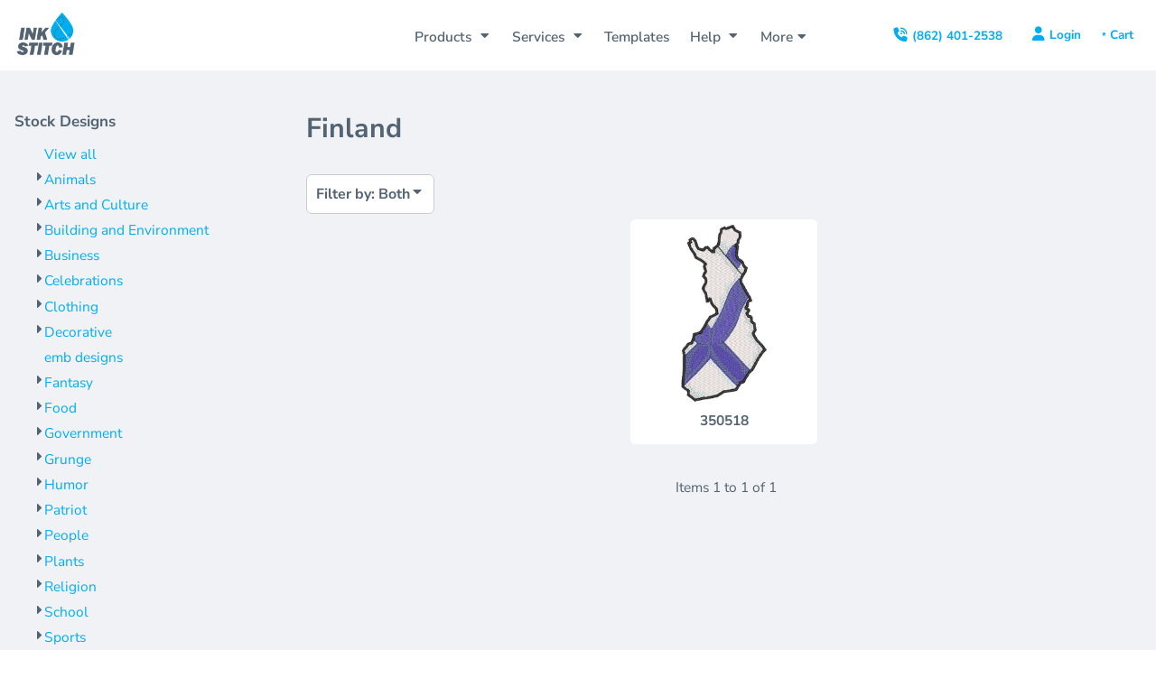

--- FILE ---
content_type: text/html; charset=utf-8
request_url: https://inkstitch.com/designs/category/Finland?c=24158837&ctype=1
body_size: 57759
content:
<!DOCTYPE html>
<html class="wf-loading">
  <head>
<link rel="preload" href="/pprs/images/icons/fonts/decofonts.woff?97c7b98a3dfdb75dd6f9aa1cce1c6946" as="font" type="font/woff" crossorigin="anonymous">
<style>
  body {
  	visibility: hidden;
  }
  body.dn-behaviours-bound-critical {
    visibility: visible;
  }
  .dn-alt .dn-late-loading {
    display:none;  
  }
  @font-face {
    font-family: "decofonts";
    src:url("/pprs/images/icons/fonts/decofonts.eot?97c7b98a3dfdb75dd6f9aa1cce1c6946#iefix") format("embedded-opentype"),
      url("/pprs/images/icons/fonts/decofonts.woff?97c7b98a3dfdb75dd6f9aa1cce1c6946") format("woff"),
      url("/pprs/images/icons/fonts/decofonts.ttf?97c7b98a3dfdb75dd6f9aa1cce1c6946") format("truetype");
    font-weight: 400;
    font-style: normal;
  }
</style>

  <style>
  @font-face { font-family: "Italian Plate No2 Expanded"; src: url("https://static.afterpay.com/font/ItalianPlateNo2Expanded-Bold.woff2") format("woff2"), url("https://static.afterpay.com/font/ItalianPlateNo2Expanded-Bold.woff") format("woff"); font-weight: 700; font-style: normal; } @font-face { font-family: "Italian Plate No2 Expanded"; src: url("https://static.afterpay.com/font/ItalianPlateNo2Expanded-Demibold.woff2") format("woff2"), url("https://static.afterpay.com/font/ItalianPlateNo2Expanded-Demibold.woff") format("woff"); font-weight: 600; font-style: normal; } @font-face { font-family: "Italian Plate No2 Expanded"; src: url("https://static.afterpay.com/font/ItalianPlateNo2Expanded-Regular.woff2") format("woff2"), url("https://static.afterpay.com/font/ItalianPlateNo2Expanded-Regular.woff") format("woff"); font-weight: 400; font-style: normal; } @font-face { font-family: "Special Elite"; font-style: normal; font-weight: 400; src: url("https://fonts.gstatic.com/s/specialelite/v18/XLYgIZbkc4JPUL5CVArUVL0ntnAOTg.woff") format("woff"); } @font-face { font-family: Roboto; font-style: normal; font-weight: 400; src: url("https://fonts.gstatic.com/s/roboto/v30/KFOmCnqEu92Fr1Mu4mxM.woff") format("woff"); } @font-face { font-family: "Nunito Sans"; font-style: normal; font-weight: 800; font-stretch: normal; src: url("https://fonts.gstatic.com/s/nunitosans/v15/pe1mMImSLYBIv1o4X1M8ce2xCx3yop4tQpF_MeTm0lfGWVpNn64CL7U8upHZIbMV51Q42ptCp5F5bxqqtQ1yiU4GVi5Xs1Uj.woff") format("woff"); } @font-face { font-family: "Nunito Sans"; font-style: normal; font-weight: 700; font-stretch: normal; src: url("https://fonts.gstatic.com/s/nunitosans/v15/pe1mMImSLYBIv1o4X1M8ce2xCx3yop4tQpF_MeTm0lfGWVpNn64CL7U8upHZIbMV51Q42ptCp5F5bxqqtQ1yiU4GMS5Xs1Uj.woff") format("woff"); } @font-face { font-family: "Nunito Sans"; font-style: normal; font-weight: 600; font-stretch: normal; src: url("https://fonts.gstatic.com/s/nunitosans/v15/pe1mMImSLYBIv1o4X1M8ce2xCx3yop4tQpF_MeTm0lfGWVpNn64CL7U8upHZIbMV51Q42ptCp5F5bxqqtQ1yiU4GCC5Xs1Uj.woff") format("woff"); } @font-face { font-family: "Nunito Sans"; font-style: normal; font-weight: 400; font-stretch: normal; src: url("https://fonts.gstatic.com/s/nunitosans/v15/pe1mMImSLYBIv1o4X1M8ce2xCx3yop4tQpF_MeTm0lfGWVpNn64CL7U8upHZIbMV51Q42ptCp5F5bxqqtQ1yiU4G1ilXs1Uj.woff") format("woff"); } @font-face { font-family: Montserrat; font-style: normal; font-weight: 400; src: url("https://fonts.gstatic.com/s/montserrat/v26/JTUHjIg1_i6t8kCHKm4532VJOt5-QNFgpCtr6Hw5aXw.woff") format("woff"); } html, body, div, span, h1, h2, h4, p, a, img, i, ul, li, form, footer, header, nav, section{margin: 0px; padding: 0px; border: 0px; font: inherit; vertical-align: baseline; text-decoration: none;}  footer, header, nav, section{display: block;} body{line-height: 1;}  ul{list-style: none;} *{margin: 0px;} h1, h2, h4, span, a, input, p{letter-spacing: normal; word-spacing: normal;} html{box-sizing: border-box;} *, ::before{box-sizing: inherit;} @media only screen and (min-width: 0px) {.dn-mobile-span12{width: 100%; display: inline-block; vertical-align: top; letter-spacing: normal; word-spacing: normal;}} @media only screen and (min-width: 768px) {.dn-small-span3{width: 25%; display: inline-block; vertical-align: top; letter-spacing: normal; word-spacing: normal;} .dn-small-span12{width: 100%; display: inline-block; vertical-align: top; letter-spacing: normal; word-spacing: normal;}} @media only screen and (min-width: 992px) {.dn-medium-span3{width: 25%; display: inline-block; vertical-align: top; letter-spacing: normal; word-spacing: normal;} .dn-medium-span12{width: 100%; display: inline-block; vertical-align: top; letter-spacing: normal; word-spacing: normal;}} @media only screen and (min-width: 1210px) {.dn-large-span3{width: 25%; display: inline-block; vertical-align: top; letter-spacing: normal; word-spacing: normal;} .dn-large-span12{width: 100%; display: inline-block; vertical-align: top; letter-spacing: normal; word-spacing: normal;}} .dn-page-columns-container, p, body{color: rgb(83, 99, 114); font-family: "Nunito Sans", helvetica, sans-serif; font-size: 16px; font-style: normal; font-variant: normal; font-weight: 400; line-height: 1.65em; font-stretch: normal; text-decoration: none; text-transform: none; letter-spacing: normal; word-spacing: normal;} a{color: rgb(0, 174, 239); font-family: "Nunito Sans", helvetica, sans-serif; font-size: 16px; font-style: normal; font-variant: normal; font-weight: 400; line-height: 1.65em; font-stretch: normal; text-decoration: none; text-transform: none; letter-spacing: normal; word-spacing: normal; transition: all 0ms ease-in-out 0s;} h2.dn-styled, .dn-widget-heading h2{color: rgb(83, 99, 114); font-family: "Nunito Sans", Helvetica, Arial, sans-serif; font-style: normal; font-variant: normal; font-weight: 700; font-stretch: normal; text-decoration: none; text-transform: capitalize; letter-spacing: normal; word-spacing: normal; text-align: inherit;} h2.dn-sized, .dn-widget-heading h2{font-size: 20px; line-height: 1.25em;} h4.dn-styled, h4.dn-styled a{color: rgb(83, 99, 114); font-family: "Nunito Sans", Helvetica, Arial, sans-serif; font-style: normal; font-variant: normal; font-weight: 700; font-stretch: normal; text-decoration: none; text-transform: capitalize; letter-spacing: normal; word-spacing: normal;} h4.dn-sized, h4.dn-sized a{font-size: 12px; line-height: 1.25em;} header.dn-lh-1rllor .dn-large-header .dn-logo-container h1{color: rgb(34, 37, 44); font-family: "Nunito Sans"; font-size: 16px; font-style: normal; font-variant: normal; font-weight: 700; line-height: 4em; font-stretch: normal; text-decoration: none; text-transform: none; letter-spacing: normal; word-spacing: normal;}  nav .dn-nav-item a span, nav .dn-nav-item a, nav .dn-nav-item, body.dn-inline-header nav.dn-nav-main span, body.dn-inline-header nav.dn-nav-main a span, body.dn-inline-header nav.dn-nav-main a, body.dn-inline-header nav.dn-nav-main{color: rgb(83, 99, 114); font-family: "Nunito Sans"; font-size: 16px; font-style: normal; font-variant: normal; font-weight: 600; line-height: 1em; font-stretch: normal; text-decoration: none; text-transform: capitalize; letter-spacing: normal; word-spacing: normal; transition: all 0ms ease-in-out 0s;}  body.dn-inline-header header nav.dn-other-nav > div, body.dn-inline-header header nav.dn-other-nav > div a, body.dn-inline-header header .dn-other-nav a, body.dn-inline-header header .dn-other-nav > div{color: rgb(0, 174, 239); font-family: "Nunito Sans", sans-serif; font-size: 1px; font-style: normal; font-variant: normal; font-weight: 700; line-height: 1em; font-stretch: normal; text-decoration: none; text-transform: none; letter-spacing: normal; word-spacing: normal;}  .dn-small-header div a, .dn-small-header div{color: rgb(0, 174, 239); font-family: "Nunito Sans", sans-serif; font-style: normal; font-variant: normal; font-weight: 700; font-stretch: normal; text-decoration: none; text-transform: none; letter-spacing: normal; word-spacing: normal;}  .dn-widget.dn-widget-text i{font-style: italic;} body{background-color: white; width: 100%; overflow-x: hidden;} h1, h2, h4{margin-top: 0px; margin-bottom: 10px;}  h4 a{font-weight: inherit;}  p{margin-bottom: 10px;} .dn-btn{max-width: 100%; text-align: center; cursor: pointer; display: inline-block; padding-left: 5px; padding-right: 5px; position: relative; white-space: nowrap; overflow: hidden; height: 40px; line-height: normal;} .dn-btn .dn-btn-icon{line-height: normal; display: inline-block; vertical-align: middle;} .dn-btn .dn-btn-icon::before{speak: none; line-height: normal; letter-spacing: normal; word-spacing: normal; vertical-align: middle; -webkit-font-smoothing: antialiased; font-style: normal !important; font-weight: normal !important; font-variant: normal !important; text-transform: none !important;} .dn-btn .dn-btn-label{display: inline-block; vertical-align: middle; max-width: 104%; overflow: hidden; line-height: normal; text-overflow: ellipsis; white-space: nowrap;} .dn-btn .dn-btn-label span{overflow: hidden; text-overflow: ellipsis; letter-spacing: normal; word-spacing: normal;} .dn-btn .dn-btn-valign{width: 0px; height: 100%; vertical-align: middle; display: inline-block;} .dn-btn.dn-with-width{width: 100%;} .dn-btn.dn-with-width .dn-btn-valign{height: 100%;} .dn-btn.dn-with-width .dn-btn-label{white-space: nowrap;} .dn-btn.dn-btn-std.dn-styled{background-color: rgb(0, 174, 239); border: 0px solid rgb(0, 174, 239); border-radius: 50px; color: white; font-family: "Nunito Sans"; font-style: normal; font-variant: normal; font-weight: 600; font-stretch: normal; text-transform: uppercase; text-align: center; transition: all 0ms ease-in-out 0s; box-shadow: none;} .dn-btn.dn-btn-std.dn-styled .dn-btn-label > span{text-decoration: none; letter-spacing: normal; word-spacing: normal; color: white; white-space: nowrap;} .dn-btn.dn-btn-std.dn-styled .dn-btn-icon{display: none;} .dn-btn.dn-btn-std.dn-styled .dn-btn-label{margin-left: 0px; padding-left: 0px;} .dn-btn.dn-btn-std.dn-styled .dn-btn-label span{margin-left: 0px;} .dn-btn.dn-btn-std.dn-styled:not(.dn-overridden-hover-off){} .dn-btn.dn-btn-std.dn-sized{font-size: 16px; line-height: 3em; height: auto;} .dn-btn.dn-btn-std.dn-with-width{width: 100%; padding: 0px;} .dn-btn.dn-btn-cart.dn-styled{background-color: rgb(0, 174, 239); border: 1px solid rgb(0, 174, 239); border-radius: 50px; color: white; font-family: "Nunito Sans"; font-style: normal; font-variant: normal; font-weight: 600; font-stretch: normal; text-transform: uppercase; text-align: center; transition: all 0ms ease-in-out 0s; box-shadow: none;} .dn-btn.dn-btn-cart.dn-styled .dn-btn-label > span{text-decoration: none; letter-spacing: normal; word-spacing: normal; color: white; white-space: nowrap;} .dn-btn.dn-btn-cart.dn-styled .dn-btn-icon{width: 1.8em; display: inline-block;} .dn-btn.dn-btn-cart.dn-styled .dn-btn-icon::before{font-family: decofonts; font-size: 1.8em; content: "l"; color: white;} .dn-btn.dn-btn-cart.dn-styled .dn-btn-label{margin-left: -1.8em; padding-left: 1.8em;} .dn-btn.dn-btn-cart.dn-styled .dn-btn-label span{margin-left: 0.5em;} .dn-btn.dn-btn-cart.dn-styled:not(.dn-overridden-hover-off){} .dn-btn.dn-btn-cart.dn-sized{font-size: 16px; line-height: 3em; height: auto;}  footer > .dn-page-section.dn-limit-content-width > div > div.dn-page-section-content{margin-left: auto; margin-right: auto; max-width: 1200px;} .dn-page-section-margin{position: relative; z-index: 1;} @media only screen and (min-width: 0px) {.dn-page-margin-medium .dn-page-section.dn-use-page-margin > .dn-page-section-margin{margin-left: 3px; margin-right: 3px;}} @media only screen and (min-width: 768px) {.dn-page-margin-medium .dn-page-section.dn-use-page-margin > .dn-page-section-margin{margin-left: 6px; margin-right: 6px;}} @media only screen and (min-width: 992px) {.dn-page-margin-medium .dn-page-section.dn-use-page-margin > .dn-page-section-margin{margin-left: 6px; margin-right: 6px;}} @media only screen and (min-width: 1210px) {.dn-page-margin-medium .dn-page-section.dn-use-page-margin > .dn-page-section-margin{margin-left: 12px; margin-right: 12px;}} #log{position: fixed; top: 40px; left: 40px; color: rgb(51, 51, 51); background-color: white; z-index: 99999;} input.dn-styled{box-shadow: none; background: white; border: 1px solid rgb(188, 188, 188); border-radius: 6px; color: rgb(83, 99, 114); font-family: "Nunito Sans"; font-style: normal; font-variant: normal; font-weight: 400; font-stretch: normal; text-decoration: none; text-transform: none; letter-spacing: normal; position: relative; transition: all 0ms ease-in-out 0s; padding: 10px; max-width: 100%;} input.dn-styled:not(.dn-overridden-focus-off){} input.dn-sized{font-size: 16px; line-height: 1.25em;} input.dn-sized{min-height: 1.75em; height: auto;} .dn-inline-popup{display: none; position: absolute; max-height: 100%; top: 0px; overflow: auto; background-color: rgb(255, 255, 255);} ul.dn-form{letter-spacing: -0.31em;} ul.dn-form > li{margin-bottom: 1em;} ul.dn-form > li > div{vertical-align: top; display: inline-block; width: 100%; margin-left: -120px; padding-left: 125px;} ul.dn-form > li > div input[type="text"]{width: 100%;} ul.dn-form > li > div.dn-btn{margin-left: 0px; padding-left: 0px;} .dn-form.dn-label-over-field li > div{vertical-align: top; display: inline-block; width: 100%; margin-left: 0px; padding-left: 0px;} .dn-form-footer-actions{text-align: center; padding-top: 10px;} .dn-form-footer-actions .dn-btn{width: auto; padding: 13px;} .dn-dynamic-alert{visibility: hidden; text-align: center; font-size: 1.2em; opacity: 0; width: 80%; margin-left: auto; margin-right: auto; transition: visibility 0s ease 0.5s, color 0s ease 0.5s, background-color 0s ease 0.5s, border-color 0s ease 0.5s, opacity 0.5s linear 0s; overflow: hidden;} .dn-with-disable-overlay{position: relative;} .dn-with-disable-overlay .dn-disabled-overlay{display: none; position: absolute; width: 100%; height: 100%; top: 0px; left: 0px; z-index: 2;} .dn-with-disable-overlay .dn-disabled-overlay::before{background-color: white; opacity: 0.35; position: absolute; width: 100%; height: 100%; top: 0px; left: 0px; content: ".";} .dn-background-container{position: absolute; left: 0px; top: 0px; height: 100%; width: 100%; z-index: 0;} .dn-background-image-container{height: 100%; width: 100%; overflow: hidden;} .dn-designs .dn-grid-text.dn-design-name{width: 100%; display: inline-block; text-align: center; overflow: hidden; white-space: normal;} .dn-designs .dn-grid-text.dn-design-name h4{text-overflow: ellipsis; overflow: hidden;} .dn-image-container{overflow: hidden; text-align: center; display: inline-block; vertical-align: middle;} .dn-image-transform{position: relative;} .dn-image-overlay{z-index: 2; position: absolute; left: 0px; top: 0px; height: 100%; width: 100%;} img.dn-image{max-width: 100%; display: block; margin-left: auto; margin-right: auto;} .dn-logo-container a{text-decoration: none;} .dn-logo-container .dn-logo-list li{text-align: center;} .dn-logo-container .dn-logo-list li.dn-logo-payment img{width: 50px;} .dn-logo-container .dn-logo-list li img{vertical-align: middle;} .dn-logo-container .dn-logo-list.dn-list-horizontal li{display: inline-block;} .dn-newsletter-signup-container[data-breakpoint-250="true"]{margin: auto;} .dn-shopping-cart-container .dn-thumbnail-100 .dn-line-item-thumbnail{width: 100px;} .dn-shopping-cart-container .dn-line-item-thumbnail{vertical-align: top; padding: 5px; position: relative; text-align: center; max-width: 100%; margin-left: auto; margin-right: auto;} .dn-shopping-cart-container .dn-line-item-thumbnail img{max-width: 100%;} .dn-shopping-cart-container .dn-line-item-details{display: inline-block; vertical-align: top; padding: 5px; font-weight: bold; width: 100%;} .dn-shopping-cart-container .dn-line-item-details .dn-line-item-details-name{display: inline-block;} .dn-shopping-cart-container[data-breakpoint-inline="true"] .dn-shopping-cart-line-item.dn-with-thumbnail .dn-line-item-thumbnail{display: inline-block;} .dn-shopping-cart-container[data-breakpoint-inline="true"] .dn-shopping-cart-line-item.dn-with-thumbnail .dn-line-item-details-container{display: inline-block; width: 100%;} .dn-shopping-cart-container[data-breakpoint-inline="true"] .dn-thumbnail-100 .dn-line-item-details-container{margin-left: -100px; padding-left: 110px;} .dn-shopping-cart-actions{padding: 5px; text-align: center;} .dn-social-links-container.dn-display-as-icons li a span{display: none;} .dn-social-links-container.dn-display-as-icons li{font-size: 18px;} .dn-social-links-container.dn-display-as-icons li.dn-social-link-facebook a::before{speak: none; line-height: 1; -webkit-font-smoothing: antialiased; content: "V"; display: inline-block; letter-spacing: normal; word-spacing: normal; font-family: decofonts !important; font-style: normal !important; font-weight: normal !important; font-variant: normal !important; text-transform: none !important;} .dn-social-links-container.dn-display-as-icons li.dn-social-link-instagram a::before{speak: none; line-height: 1; -webkit-font-smoothing: antialiased; content: "Z"; display: inline-block; letter-spacing: normal; word-spacing: normal; font-family: decofonts !important; font-style: normal !important; font-weight: normal !important; font-variant: normal !important; text-transform: none !important;} .dn-social-links-container.dn-list-horizontal li{display: inline-block;} .dn-widget.dn-widget-text p:last-child{margin-bottom: 0px;} .dn-widget.dn-widget-text span{line-height: initial;} .dn-nav-dropdown-background-container{opacity: 0; background-color: white; position: fixed; inset: 0px; z-index: 100; visibility: hidden; transition: opacity 0.2s ease 0s, visibility 0s ease 0.2s;} header .dn-small-header .dn-menu-icon .dn-dropdown-anchor{max-width: 1px; text-decoration: underline; background-attachment: fixed; display: none;} .dn-nav-dropdown-container{position: fixed; max-width: 0px; transition: max-width 0.2s ease 0s; right: 0px; top: 0px; bottom: 0px; overflow-y: auto; z-index: 101; background-color: rgb(255, 255, 255);} .dn-nav-dropdown-container > nav{border-left: 2px solid rgb(0, 174, 239); height: 100%; padding: 10px; min-width: 200px;} .dn-nav-dropdown-container > nav .dn-dropdown-anchor{max-width: 1px; text-decoration: underline; background-attachment: fixed; display: none;} .dn-nav-dropdown-container > nav .dn-nav-close{position: relative; cursor: pointer; height: 37px; border-bottom: 1px solid rgb(204, 204, 204); margin-bottom: 10px;} .dn-nav-dropdown-container > nav .dn-nav-close span{display: none;} .dn-nav-dropdown-container > nav .dn-nav-close::after{speak: none; line-height: 1; -webkit-font-smoothing: antialiased; content: "m"; display: inline-block; letter-spacing: normal; word-spacing: normal; font-size: 25px; width: 25px; position: absolute; right: 10px; top: 5px; color: rgb(83, 99, 114); font-family: decofonts !important; font-style: normal !important; font-weight: normal !important; font-variant: normal !important; text-transform: none !important;} .dn-nav-dropdown-container > nav .dn-nav-back{position: relative; cursor: pointer; height: 37px; padding-right: 45px; padding-top: 5px; border-bottom: 1px solid rgb(204, 204, 204); margin-bottom: 10px;} .dn-nav-dropdown-container > nav .dn-nav-back span{font-size: 1.2em; line-height: 1.5em; color: rgb(83, 99, 114);} .dn-nav-dropdown-container > nav .dn-nav-back::after{speak: none; line-height: 1; -webkit-font-smoothing: antialiased; content: "B"; display: inline-block; letter-spacing: normal; word-spacing: normal; font-size: 25px; width: 25px; position: absolute; right: 10px; top: 5px; color: rgb(83, 99, 114); font-family: decofonts !important; font-style: normal !important; font-weight: normal !important; font-variant: normal !important; text-transform: none !important;} .dn-nav-dropdown-container > nav .dn-nav-item a{font-size: 1.2em; line-height: 1.5em;} .dn-nav-dropdown-container > nav .dn-nav-item.dn-nav-separator{margin-top: 10px; margin-bottom: 10px; padding: 0px; border-bottom: 1px solid rgb(204, 204, 204);} .dn-nav-dropdown-container > nav .dn-nav-item.dn-nav-separator hr{display: none;} .dn-nav-dropdown-container > nav.dn-nav-dropdown{color: rgb(83, 99, 114);} .dn-nav-dropdown-container > nav.dn-nav-dropdown div.dn-nav-item a, .dn-nav-dropdown-container > nav.dn-nav-dropdown div.dn-nav-item span{color: rgb(83, 99, 114);} header .dn-small-header{position: relative; line-height: 0px;} header .dn-small-header .dn-menu-icon{display: inline-block; vertical-align: text-bottom; height: 33px; cursor: pointer; position: absolute; right: 10px; top: 5px;} header .dn-small-header .dn-menu-icon::before{speak: none; line-height: 1; -webkit-font-smoothing: antialiased; content: "D"; display: inline-block; letter-spacing: normal; word-spacing: normal; font-size: 31px; font-family: decofonts !important; font-style: normal !important; font-weight: normal !important; font-variant: normal !important; text-transform: none !important;} header .dn-small-header .dn-small-logo-container{margin-left: 3px; display: inline-block; vertical-align: text-bottom; padding: 0px;} header .dn-small-header .dn-small-logo-container h1.dn-logo{font-size: 0px; line-height: 0px; margin-bottom: 0px;} header .dn-small-header .dn-nav-search{display: inline-block; position: absolute; top: 10px; right: 45px;} @media only screen and (min-width: 768px) {header .dn-small-header{display: none;}} body.dn-inline-header header .dn-small-header{background-color: white;} body.dn-inline-header header .dn-small-header-fixed-container{background-color: white;} .dn-inline-popup.dn-search-page-top{position: fixed; width: 100%; height: 60px; top: 0px; left: 0px; background-color: white; padding: 10px; overflow: hidden; box-shadow: rgb(153, 153, 153) 0px 0px 6px 1px;} .dn-inline-popup.dn-search-page-top .dn-search-field-container{width: 100%; margin-right: -140px; padding-right: 140px; display: inline-block; vertical-align: middle;} .dn-inline-popup.dn-search-page-top .dn-search-field-container .dn-search-field{width: 100%; height: 40px; display: inline-block; vertical-align: middle; font-size: 20px; padding-left: 10px; padding-right: 10px;} .dn-inline-popup.dn-search-page-top .dn-btn{display: inline-block; width: 100px; height: 40px; vertical-align: middle;} .dn-inline-popup.dn-search-page-top .dn-close{display: inline-block; width: 40px; height: 40px; vertical-align: middle; text-align: right; font-size: 20px; margin-top: 0px; padding-top: 9px; cursor: pointer;} .dn-inline-popup.dn-search-page-top .dn-close::before{speak: none; line-height: 1; -webkit-font-smoothing: antialiased; content: "m"; display: inline-block; letter-spacing: normal; word-spacing: normal; font-family: decofonts !important; font-style: normal !important; font-weight: normal !important; font-variant: normal !important; text-transform: none !important;} header.dn-lh-1rllor{position: relative;} header.dn-lh-1rllor .dn-large-header-container .dn-large-header{display: none; line-height: 0px;} @media only screen and (min-width: 768px) {header.dn-lh-1rllor .dn-large-header-container .dn-large-header{display: block;}} header.dn-lh-1rllor .dn-large-header-container .dn-large-header .dn-logo-and-nav-container{display: inline-block; vertical-align: middle; width: 100%; margin-right: -320px; padding-right: 320px; white-space: nowrap;} header.dn-lh-1rllor .dn-large-header-container .dn-large-header .dn-logo-and-nav-container > div{position: relative;} header.dn-lh-1rllor .dn-large-header-container .dn-large-header .dn-logo-and-nav-container > div .dn-logo-container{max-width: 400px; display: inline-block; line-height: initial; position: relative; text-align: left; vertical-align: middle; padding: 0px; z-index: 0; overflow: hidden;} header.dn-lh-1rllor .dn-large-header-container .dn-large-header .dn-logo-and-nav-container > div .dn-logo-container .dn-logo{font-size: 0px; line-height: 0px;} header.dn-lh-1rllor .dn-large-header-container .dn-large-header .dn-logo-and-nav-container > div .dn-logo-container h1{padding: 10px; margin-bottom: 0px;} header.dn-lh-1rllor .dn-large-header-container .dn-large-header .dn-logo-and-nav-container > div .dn-header-nav-container{display: inline-block; vertical-align: middle;} header.dn-lh-1rllor .dn-large-header-container .dn-large-header .dn-other{display: inline-block; width: 320px; vertical-align: middle; text-align: right;} header.dn-lh-1rllor .dn-large-header-container .dn-large-header .dn-other .dn-other-nav-container{display: inline-block; vertical-align: top;} header.dn-lh-1rllor .dn-large-header-container .dn-large-header.dn-header-with-phone-number .dn-logo-and-nav-container{margin-right: -420px; padding-right: 420px;} header.dn-lh-1rllor .dn-large-header-container .dn-large-header.dn-header-with-phone-number .dn-other{width: 420px;} body.dn-inline-header header.dn-lh-1rllor .dn-large-header-container{background-color: white;} body.dn-inline-header header.dn-lh-1rllor .dn-large-header-container .dn-large-header{background-color: white;} body.dn-inline-header header.dn-lh-1rllor .dn-large-header-container .dn-large-header .dn-logo-and-nav-container > div .dn-logo-container{color: rgb(34, 37, 44);} nav.dn-other-nav{text-align: right; line-height: 0px;} nav.dn-other-nav > div{display: inline-block; margin-left: 10px; padding: 5px; vertical-align: middle;} nav.dn-other-nav > div:first-of-type{margin-left: 0px;}  .dn-shopping-cart-icon-over-right-container{vertical-align: middle; margin-right: 5px; cursor: pointer; position: relative;}  .dn-shopping-cart-icon-over-right-container::before{speak: none; line-height: 1; -webkit-font-smoothing: antialiased; content: "l"; display: inline-block; letter-spacing: normal; word-spacing: normal; font-family: decofonts !important; font-style: normal !important; font-weight: normal !important; font-variant: normal !important; text-transform: none !important;}  .dn-shopping-cart-icon-over-right-container span{position: absolute; right: -3px; bottom: 0.5em; display: inline-block; padding: 1px; font-size: 0.5em; line-height: 0.9em; background-color: white; color: rgb(83, 99, 114); border: 1px solid rgb(83, 99, 114); border-radius: 50%; text-align: center; min-width: 13px;}  .dn-shopping-cart-icon-over-right-container span[data-cart-items="0"]{display: none;}  .dn-shopping-cart-icon-over-right-container{vertical-align: middle; margin-right: 5px; cursor: pointer; position: relative;}  .dn-shopping-cart-icon-over-right-container::before{speak: none; line-height: 1; -webkit-font-smoothing: antialiased; content: "l"; display: inline-block; letter-spacing: normal; word-spacing: normal; font-family: decofonts !important; font-style: normal !important; font-weight: normal !important; font-variant: normal !important; text-transform: none !important;}  .dn-shopping-cart-icon-over-right-container span{position: absolute; right: -3px; bottom: 0.5em; display: inline-block; padding: 1px; font-size: 0.5em; line-height: 0.9em; background-color: white; color: rgb(83, 99, 114); border: 1px solid rgb(83, 99, 114); border-radius: 50%; text-align: center; min-width: 13px;}  .dn-shopping-cart-icon-over-right-container span[data-cart-items="0"]{display: none;}  .dn-shopping-cart-icon-over-right-container{vertical-align: middle; margin-right: 5px; cursor: pointer; position: relative;}  .dn-shopping-cart-icon-over-right-container::before{speak: none; line-height: 1; -webkit-font-smoothing: antialiased; content: "l"; display: inline-block; letter-spacing: normal; word-spacing: normal; font-family: decofonts !important; font-style: normal !important; font-weight: normal !important; font-variant: normal !important; text-transform: none !important;}  .dn-shopping-cart-icon-over-right-container span{position: absolute; right: -3px; bottom: 0.5em; display: inline-block; padding: 1px; font-size: 0.5em; line-height: 0.9em; background-color: white; color: rgb(83, 99, 114); border: 1px solid rgb(83, 99, 114); border-radius: 50%; text-align: center; min-width: 13px;}  .dn-shopping-cart-icon-over-right-container span[data-cart-items="0"]{display: none;} body.dn-inline-header .dn-large-header-container .dn-shopping-cart-icon-over-right-container{font-size: 4px; line-height: 0em;} .dn-inline-popup.dn-shopping-cart-icon-over-right-popup{position: fixed; width: 300px; height: 100%; right: -300px; top: 0px; background-color: white; transition: right 0.4s ease 0s; display: block;} .dn-shopping-cart-icon-over-right-popup{border-left: 2px solid rgb(83, 99, 114);} .dn-shopping-cart-icon-over-right-popup > div{padding: 20px; height: 100%;}  .dn-shopping-cart-icon-over-right-container{vertical-align: middle; margin-right: 5px; cursor: pointer; position: relative;}  .dn-shopping-cart-icon-over-right-container::before{speak: none; line-height: 1; -webkit-font-smoothing: antialiased; content: "l"; display: inline-block; letter-spacing: normal; word-spacing: normal; font-family: decofonts !important; font-style: normal !important; font-weight: normal !important; font-variant: normal !important; text-transform: none !important;}  .dn-shopping-cart-icon-over-right-container span{position: absolute; right: -3px; bottom: 0.5em; display: inline-block; padding: 1px; font-size: 0.5em; line-height: 0.9em; background-color: white; color: rgb(83, 99, 114); border: 1px solid rgb(83, 99, 114); border-radius: 50%; text-align: center; min-width: 13px;}  .dn-shopping-cart-icon-over-right-container span[data-cart-items="0"]{display: none;} body{transition: margin-left 0.4s ease 0s;} .dn-search-field{margin-bottom: 0px; border-width: 0px; border-style: initial; border-color: initial; color: rgb(83, 99, 114); width: 90%; text-indent: 5px; padding: 5px 0px !important;} .dn-inline-popup.dn-search-page-top{position: fixed; width: 100%; height: 60px; top: 0px; left: 0px; background-color: white; padding: 10px; overflow: hidden; box-shadow: rgb(153, 153, 153) 0px 0px 6px 1px;} .dn-inline-popup.dn-search-page-top .dn-search-field-container{width: 100%; margin-right: -140px; padding-right: 140px; display: inline-block; vertical-align: middle;} .dn-inline-popup.dn-search-page-top .dn-search-field-container .dn-search-field{width: 100%; height: 40px; display: inline-block; vertical-align: middle; font-size: 20px; padding-left: 10px; padding-right: 10px;} .dn-inline-popup.dn-search-page-top .dn-btn{display: inline-block; width: 100px; height: 40px; vertical-align: middle;} .dn-inline-popup.dn-search-page-top .dn-close{display: inline-block; width: 40px; height: 40px; vertical-align: middle; text-align: right; font-size: 20px; margin-top: 0px; padding-top: 9px; cursor: pointer;} .dn-inline-popup.dn-search-page-top .dn-close::before{speak: none; line-height: 1; -webkit-font-smoothing: antialiased; content: "m"; display: inline-block; letter-spacing: normal; word-spacing: normal; font-family: decofonts !important; font-style: normal !important; font-weight: normal !important; font-variant: normal !important; text-transform: none !important;} body.dn-fixed-header header .dn-large-header-container .dn-large-header-fixed-container .dn-large-header{margin-top: 0px;} nav.dn-nav-main{margin-bottom: 0px; list-style: none; text-align: left;} nav.dn-nav-main .dn-nav-item{display: inline-block; position: relative; line-height: 25px; padding: 0px 10px;} nav.dn-nav-main .dn-nav-item span{vertical-align: middle;} .dn-nav-main > div{visibility: hidden;} body.dn-behaviours-bound-critical .dn-nav-main > div{visibility: visible;} nav.dn-nav-main .dn-nav-item-more > span{vertical-align: baseline;} nav.dn-nav-main .dn-nav-item-more > span::after{speak: none; line-height: 1; -webkit-font-smoothing: antialiased; content: "f"; display: inline-block; letter-spacing: normal; word-spacing: normal; vertical-align: middle; margin-left: 2px; width: 16px; font-family: decofonts !important; font-style: normal !important; font-weight: normal !important; font-variant: normal !important; text-transform: none !important;} @media only screen and (min-width: 768px) {.dn-nav-dropdown-background-container{display: none;} nav.dn-nav-main .dn-nav-item .dn-dropdown-anchor{display: block; text-align: right; vertical-align: top; height: 0px; max-height: 1px;} nav.dn-nav-main .dn-nav-item:first-of-type .dn-dropdown-anchor{text-align: left;} .dn-nav-dropdown-container{display: block; position: absolute; max-width: none; right: auto; top: 0px; bottom: auto; max-height: 0px; min-width: 200px; transition: max-height 0.2s ease 0s; overflow: hidden;} .dn-nav-dropdown-container > nav.dn-nav-dropdown{background-color: rgb(255, 255, 255); padding: 10px 0px; border: 2px solid rgb(0, 174, 239); height: auto;} .dn-nav-dropdown-container > nav.dn-nav-dropdown .dn-nav-item{padding: 0px; color: rgb(83, 99, 114);} .dn-nav-dropdown-container > nav.dn-nav-dropdown .dn-nav-item.dn-nav-close{display: none;} .dn-nav-dropdown-container > nav.dn-nav-dropdown .dn-nav-item.dn-nav-back{display: none;} .dn-nav-dropdown-container > nav.dn-nav-dropdown .dn-nav-item a{color: rgb(83, 99, 114); font-size: 1em; line-height: 1em;} .dn-nav-dropdown-container nav.dn-nav-with-submenus .dn-nav-item{padding-left: 20px;} .dn-nav-dropdown-container .dn-page-section > div > .dn-page-section-content{overflow: hidden;} body.dn-fixed-header .dn-nav-dropdown-container{position: fixed;} .dn-nav-dropdown-container.dn-nav-dropdown-container-large nav.dn-nav-dropdown{padding: 0px;} .dn-nav-dropdown-container .dn-nav-item .dn-nav-submenu-link::before{speak: none; line-height: 1; -webkit-font-smoothing: antialiased; content: "g"; display: inline-block; letter-spacing: normal; word-spacing: normal; vertical-align: text-top; margin-left: -16px; width: 16px; font-family: decofonts !important; font-style: normal !important; font-weight: normal !important; font-variant: normal !important; text-transform: none !important;}} .dn-nav-dropdown{color: rgb(83, 99, 114);} .dn-nav-dropdown a, .dn-nav-dropdown span{color: rgb(83, 99, 114);} nav.dn-nav-main .dn-nav-with-submenu a::after{speak: none; line-height: 1; -webkit-font-smoothing: antialiased; content: "f"; display: inline-block; letter-spacing: normal; word-spacing: normal; vertical-align: middle; margin-left: 2px; margin-top: -0.1em; width: 16px; font-family: decofonts !important; font-style: normal !important; font-weight: normal !important; font-variant: normal !important; text-transform: none !important;} div.dn-content > div > .dn-page-section, footer > .dn-page-section{width: 100%;} .dn-page-section{position: relative;} .dn-page-section::before, .dn-page-section::after{content: " "; display: table;} .dn-page-section-content::before, .dn-page-section-content::after{content: " "; display: table;} .dn-page-section > div > .dn-page-section-content{z-index: 1; position: relative;} .dn-background-container{overflow: hidden;} .dn-background-container > div{width: 100%; height: 100%; position: absolute; left: 0px; top: 0px;} .dn-page-section.dn-page-section-with-fixed-column > div > .dn-page-section-content > .dn-padding-container > .dn-page-column-fixed{display: inline-block; width: 200px; vertical-align: top; position: relative; z-index: 2;} .dn-page-section.dn-page-section-with-fixed-column > div > .dn-page-section-content > .dn-padding-container > .dn-page-columns-container{width: 100%; vertical-align: top; position: relative; z-index: 1;} .dn-page-column{position: relative;} .dn-page-column .dn-page-column-content{height: 100%; position: relative; z-index: 2;} .dn-page-column .dn-page-column-content::before, .dn-page-column .dn-page-column-content::after{content: " "; display: table;} div.dn-widget{position: relative;} .dn-padding-container{position: relative; line-height: 0px; font-size: 0px;} .dn-page-columns-container{width: 100%;} @media only screen and (min-width: 0px) {.dn-mobile-fixed-column-stack.dn-page-section.dn-page-section-with-fixed-column > div > .dn-page-section-content > .dn-padding-container .dn-page-column-fixed{width: 100%;} .dn-mobile-fixed-column-stack.dn-page-section.dn-page-section-with-fixed-column > div > .dn-page-section-content > .dn-padding-container .dn-page-columns-container{width: 100%; margin-left: 0px; padding-left: 0px; margin-right: 0px; padding-right: 0px;} .dn-page-section-margin-top-none{margin-top: 0px;} .dn-page-section-margin-bottom-none{margin-bottom: 0px;} .dn-widget-margin-top-none{margin-top: 0px;} .dn-widget-margin-bottom-none{margin-bottom: 0px;} .dn-widget-margin-top-large{margin-top: 6px;} .dn-widget-margin-bottom-large{margin-bottom: 6px;} .dn-page-section-spacing-xlarge > div > .dn-page-section-content > .dn-padding-container{margin-left: -8px; margin-top: -8px;}  .dn-page-section-spacing-xlarge > div > .dn-page-section-content > .dn-padding-container > .dn-page-columns-container > .dn-page-column{padding-left: 8px; padding-top: 8px;} .dn-widget-margin-top-xlarge{margin-top: 8px;} .dn-page-section-spacing-default > div > .dn-page-section-content > .dn-padding-container{margin-left: -3px; margin-top: -3px;} .dn-page-section-spacing-default > div > .dn-page-section-content > .dn-padding-container > .dn-page-column, .dn-page-section-spacing-default > div > .dn-page-section-content > .dn-padding-container > .dn-page-columns-container > .dn-page-column{padding-left: 3px; padding-top: 3px;} .dn-page-section-margin-top-default{margin-top: 3px;} .dn-widget-margin-top-default{margin-top: 3px;}} @media only screen and (min-width: 768px) {.dn-small-fixed-column-stack.dn-page-section.dn-page-section-with-fixed-column > div > .dn-page-section-content > .dn-padding-container .dn-page-column-fixed{width: 100%;} .dn-small-fixed-column-stack.dn-page-section.dn-page-section-with-fixed-column > div > .dn-page-section-content > .dn-padding-container .dn-page-columns-container{width: 100%; margin-left: 0px; padding-left: 0px; margin-right: 0px; padding-right: 0px;} .dn-page-section-margin-top-none{margin-top: 0px;} .dn-page-section-margin-bottom-none{margin-bottom: 0px;} .dn-widget-margin-top-none{margin-top: 0px;} .dn-widget-margin-bottom-none{margin-bottom: 0px;} .dn-widget-margin-top-large{margin-top: 12px;} .dn-widget-margin-bottom-large{margin-bottom: 12px;} .dn-page-section-spacing-xlarge > div > .dn-page-section-content > .dn-padding-container{margin-left: -16px; margin-top: -16px;}  .dn-page-section-spacing-xlarge > div > .dn-page-section-content > .dn-padding-container > .dn-page-columns-container > .dn-page-column{padding-left: 16px; padding-top: 16px;} .dn-widget-margin-top-xlarge{margin-top: 16px;} .dn-page-section-spacing-default > div > .dn-page-section-content > .dn-padding-container{margin-left: -6px; margin-top: -6px;} .dn-page-section-spacing-default > div > .dn-page-section-content > .dn-padding-container > .dn-page-column, .dn-page-section-spacing-default > div > .dn-page-section-content > .dn-padding-container > .dn-page-columns-container > .dn-page-column{padding-left: 6px; padding-top: 6px;} .dn-page-section-margin-top-default{margin-top: 6px;} .dn-widget-margin-top-default{margin-top: 6px;}} @media only screen and (min-width: 992px) {.dn-medium-fixed-column-inline.dn-page-section.dn-page-section-with-fixed-column > div > .dn-page-section-content > .dn-padding-container > .dn-page-column-fixed{width: 200px;} .dn-medium-fixed-column-inline.dn-page-section.dn-fixed-column-left > div > .dn-page-section-content > .dn-padding-container > .dn-page-columns-container{margin-left: -200px; padding-left: 200px;} .dn-page-section-margin-top-none{margin-top: 0px;} .dn-page-section-margin-bottom-none{margin-bottom: 0px;} .dn-widget-margin-top-none{margin-top: 0px;} .dn-widget-margin-bottom-none{margin-bottom: 0px;} .dn-widget-margin-top-large{margin-top: 16px;} .dn-widget-margin-bottom-large{margin-bottom: 16px;} .dn-page-section-spacing-xlarge > div > .dn-page-section-content > .dn-padding-container{margin-left: -24px; margin-top: -24px;}  .dn-page-section-spacing-xlarge > div > .dn-page-section-content > .dn-padding-container > .dn-page-columns-container > .dn-page-column{padding-left: 24px; padding-top: 24px;} .dn-widget-margin-top-xlarge{margin-top: 24px;} .dn-page-section-spacing-default > div > .dn-page-section-content > .dn-padding-container{margin-left: -6px; margin-top: -6px;} .dn-page-section-spacing-default > div > .dn-page-section-content > .dn-padding-container > .dn-page-column, .dn-page-section-spacing-default > div > .dn-page-section-content > .dn-padding-container > .dn-page-columns-container > .dn-page-column{padding-left: 6px; padding-top: 6px;} .dn-page-section-margin-top-default{margin-top: 6px;} .dn-widget-margin-top-default{margin-top: 6px;}} @media only screen and (min-width: 1210px) {.dn-large-fixed-column-inline.dn-page-section.dn-page-section-with-fixed-column > div > .dn-page-section-content > .dn-padding-container > .dn-page-column-fixed{width: 200px;} .dn-large-fixed-column-inline.dn-page-section.dn-fixed-column-left > div > .dn-page-section-content > .dn-padding-container > .dn-page-columns-container{margin-left: -200px; padding-left: 200px;} .dn-page-section-margin-top-none{margin-top: 0px;} .dn-page-section-margin-bottom-none{margin-bottom: 0px;} .dn-widget-margin-top-none{margin-top: 0px;} .dn-widget-margin-bottom-none{margin-bottom: 0px;} .dn-widget-margin-top-large{margin-top: 24px;} .dn-widget-margin-bottom-large{margin-bottom: 24px;} .dn-page-section-spacing-xlarge > div > .dn-page-section-content > .dn-padding-container{margin-left: -32px; margin-top: -32px;}  .dn-page-section-spacing-xlarge > div > .dn-page-section-content > .dn-padding-container > .dn-page-columns-container > .dn-page-column{padding-left: 32px; padding-top: 32px;} .dn-widget-margin-top-xlarge{margin-top: 32px;} .dn-page-section-spacing-default > div > .dn-page-section-content > .dn-padding-container{margin-left: -12px; margin-top: -12px;} .dn-page-section-spacing-default > div > .dn-page-section-content > .dn-padding-container > .dn-page-column, .dn-page-section-spacing-default > div > .dn-page-section-content > .dn-padding-container > .dn-page-columns-container > .dn-page-column{padding-left: 12px; padding-top: 12px;} .dn-page-section-margin-top-default{margin-top: 12px;} .dn-widget-margin-top-default{margin-top: 12px;}} @media only screen and (min-width: 0px) {.dn-fixed-sizing .dn-page-section-margin-top-none{margin-top: 0px;} .dn-fixed-sizing .dn-page-section-margin-bottom-none{margin-bottom: 0px;} .dn-fixed-sizing .dn-widget-margin-top-large{margin-top: 24px;} .dn-fixed-sizing .dn-widget-margin-bottom-large{margin-bottom: 24px;} .dn-fixed-sizing .dn-page-section-spacing-default > div > .dn-page-section-content > .dn-padding-container{margin-left: -12px; margin-top: -12px;}  .dn-fixed-sizing .dn-page-section-spacing-default > div > .dn-page-section-content > .dn-padding-container > .dn-page-columns-container > .dn-page-column{padding-left: 12px; padding-top: 12px;}} .dn-widgets{width: 100%;} .dn-widget{line-height: 0px; font-size: 0px;} .dn-widget-content-container{z-index: 3; position: relative; line-height: 1.6em; font-size: 16px; width: 100%; display: inline-block;} .dn-widget-content{z-index: 3; position: relative;} .dn-widget-collapsed-content{z-index: 3; position: relative; cursor: pointer; background-color: white; border: 0px solid rgb(204, 204, 204); border-radius: 0px; color: rgb(83, 99, 114); font-family: Roboto; font-size: 16px; font-style: normal; font-variant: normal; font-weight: 400; line-height: 1.65em; text-decoration: none; text-transform: none; letter-spacing: normal; word-spacing: normal; font-stretch: normal;} .dn-collapsed-label{display: inline-block; width: 100%; margin-right: -30px; padding-right: 30px; padding-left: 5px; white-space: nowrap; overflow: hidden; text-overflow: ellipsis; vertical-align: middle;} .dn-collapsed-expander{display: inline-block; width: 30px; vertical-align: middle;} .dn-collapsed-expander::before{speak: none; line-height: 1; -webkit-font-smoothing: antialiased; content: "f"; display: inline-block; letter-spacing: normal; word-spacing: normal; font-family: decofonts !important; font-style: normal !important; font-weight: normal !important; font-variant: normal !important; text-transform: none !important;} @media only screen and (min-width: 0px) {.dn-widget.dn-mobile-align-left{text-align: left;} .dn-widget.dn-mobile-align-left .dn-widget-content-container{display: inline-block;} .dn-widget.dn-mobile-align-center{text-align: center;} .dn-widget.dn-mobile-align-center .dn-widget-content-container{display: inline-block;} .dn-widget.dn-mobile-collapsed .dn-widget-collapsed-content{display: block;} .dn-widget.dn-mobile-collapsed .dn-widget-content{display: none;}} @media only screen and (min-width: 768px) {.dn-widget.dn-small-align-left{text-align: left;} .dn-widget.dn-small-align-left .dn-widget-content-container{display: inline-block;} .dn-widget.dn-small-collapsed .dn-widget-collapsed-content{display: block;} .dn-widget.dn-small-collapsed .dn-widget-content{display: none;}} @media only screen and (min-width: 992px) {.dn-widget.dn-medium-align-left{text-align: left;} .dn-widget.dn-medium-align-left .dn-widget-content-container{display: inline-block;} .dn-widget.dn-medium-not-collapsed .dn-widget-collapsed-content{display: none;} .dn-widget.dn-medium-not-collapsed .dn-widget-content{display: block;}} @media only screen and (min-width: 1210px) {.dn-widget.dn-large-not-collapsed .dn-widget-collapsed-content{display: none;} .dn-widget.dn-large-not-collapsed .dn-widget-content{display: block;}} .dn-grid-container[data-grid-cols="1"] .dn-grid .dn-grid-item{width: 100%;} .dn-grid-container[data-grid-cols="2"] .dn-grid .dn-grid-item{width: 50%;} .dn-grid-container[data-grid-cols="3"] .dn-grid .dn-grid-item{width: 33.3333%;} .dn-grid-container[data-grid-cols="4"] .dn-grid .dn-grid-item{width: 25%;} .dn-grid-container[data-grid-cols="5"] .dn-grid .dn-grid-item{width: 20%;} .dn-grid-container[data-grid-cols="6"] .dn-grid .dn-grid-item{width: 16.6667%;} .dn-grid-container[data-grid-cols="7"] .dn-grid .dn-grid-item{width: 14.2857%;} .dn-grid-container[data-grid-cols="8"] .dn-grid .dn-grid-item{width: 12.5%;} .dn-grid-container[data-grid-cols="9"] .dn-grid .dn-grid-item{width: 11.1111%;} .dn-grid-container[data-grid-cols="10"] .dn-grid .dn-grid-item{width: 10%;} .dn-grid-container[data-grid-cols="11"] .dn-grid .dn-grid-item{width: 9.09091%;} .dn-grid-container[data-grid-cols="12"] .dn-grid .dn-grid-item{width: 8.33333%;} .dn-grid-container .dn-grid, .dn-page-section.dn-page-section-with-fixed-column > div > .dn-page-section-content > .dn-padding-container{display: flex; -webkit-box-orient: horizontal; flex-flow: wrap;} .dn-page-section.dn-page-section-with-fixed-column > div > .dn-page-section-content > .dn-padding-container > .dn-page-columns-container, .dn-page-columns-container{display: inline-flex; -webkit-box-orient: horizontal; flex-flow: wrap;} .dn-grid-container::before, .dn-grid-container::after{content: " "; display: table;} .dn-grid-container{letter-spacing: -0.31em;} .dn-grid-container .dn-grid{visibility: hidden;} .dn-grid-container .dn-grid-item{display: inline-block; vertical-align: top; position: relative;} .dn-grid-container .dn-grid-item .dn-grid-item-container{padding: 5px; text-align: center; letter-spacing: normal; word-spacing: normal; height: 100%; width: 100%; margin-left: auto; margin-right: auto; border: 0px solid transparent; border-radius: 0px; background-color: transparent; overflow: hidden;} .dn-grid-container .dn-grid-item .dn-grid-item-container .dn-grid-image{} .dn-grid-container .dn-grid-item .dn-grid-item-container .dn-grid-image img{display: block; margin-left: auto; margin-right: auto; width: auto; height: auto; max-width: 100%; max-height: 100%; border: 1px solid transparent; border-radius: 0px;} .dn-grid-container .dn-grid-item .dn-grid-item-container .dn-grid-image .dn-grid-image-content{width: 100%; height: 100%; top: 0px; left: 0px; position: absolute; overflow: hidden;} .dn-grid-container .dn-grid-item .dn-grid-item-container .dn-grid-image.dn-with-height-padding{position: relative;} .dn-grid-container .dn-grid-item .dn-grid-item-container .dn-grid-text{position: relative;} body.dn-behaviours-bound-critical .dn-grid-container .dn-grid{visibility: visible;} .dn-grid-container[data-grid-cols="1"] .dn-grid .dn-grid-item{display: block; margin-left: auto; margin-right: auto;} .dn-grid-container[data-grid-cols="1"] .dn-grid .dn-grid-item .dn-grid-item-container{display: block; margin-left: auto; margin-right: auto;} .dn-grid.dn-with-spacing .dn-grid-item{padding: 0px;} .dn-grid.dn-with-spacing .dn-grid-item .dn-grid-item-container{padding: 0px;} @media only screen and (min-width: 0px) {.dn-widget-spacing-xlarge .dn-grid.dn-with-spacing{margin-left: -8px; margin-top: -8px;} .dn-widget-spacing-xlarge .dn-grid.dn-with-spacing .dn-grid-item{padding: 8px 0px 0px 8px;}} @media only screen and (min-width: 768px) {.dn-widget-spacing-xlarge .dn-grid.dn-with-spacing{margin-left: -16px; margin-top: -16px;} .dn-widget-spacing-xlarge .dn-grid.dn-with-spacing .dn-grid-item{padding: 16px 0px 0px 16px;}} @media only screen and (min-width: 992px) {.dn-widget-spacing-xlarge .dn-grid.dn-with-spacing{margin-left: -24px; margin-top: -24px;} .dn-widget-spacing-xlarge .dn-grid.dn-with-spacing .dn-grid-item{padding: 24px 0px 0px 24px;}} @media only screen and (min-width: 1210px) {.dn-widget-spacing-xlarge .dn-grid.dn-with-spacing{margin-left: -32px; margin-top: -32px;} .dn-widget-spacing-xlarge .dn-grid.dn-with-spacing .dn-grid-item{padding: 32px 0px 0px 32px;}} .dn-hierarchy{letter-spacing: -0.31em; font-size: 1em;} .dn-hierarchy li.dn-hierarchy-node{padding-left: 20px;} .dn-hierarchy li.dn-hierarchy-node span{display: inline-block; letter-spacing: normal; word-spacing: normal; cursor: pointer; padding-top: 2px;} .dn-hierarchy li.dn-hierarchy-node span.dn-hierarchy-label{font-size: 16px; line-height: 1.65em; vertical-align: middle;} .dn-hierarchy li.dn-hierarchy-node span.dn-hierarchy-expander{margin-left: -20px; width: 20px; vertical-align: middle; font-size: 16px; line-height: 1.65em; user-select: none;} .dn-hierarchy li.dn-hierarchy-node span.dn-hierarchy-expander::before{speak: none; line-height: 1; -webkit-font-smoothing: antialiased; content: "h"; display: inline-block; letter-spacing: normal; word-spacing: normal; transition: transform 0.1s linear 0s; font-family: decofonts !important; font-style: normal !important; font-weight: normal !important; font-variant: normal !important; text-transform: none !important;} .dn-hierarchy li.dn-hierarchy-node ul.dn-hierarchy-children{display: none;} @media only screen and (min-width: 768px) {.dn-hierarchy li.dn-hierarchy-node{padding-left: 33px;} .dn-hierarchy li.dn-hierarchy-node span.dn-hierarchy-expander{margin-left: -13px; width: 13px;} .dn-hierarchy li.dn-hierarchy-node span.dn-hierarchy-expander::before{speak: none; line-height: 1; -webkit-font-smoothing: antialiased; content: "h"; display: inline-block; letter-spacing: normal; word-spacing: normal; font-family: decofonts !important; font-style: normal !important; font-weight: normal !important; font-variant: normal !important; text-transform: none !important;}} .dn-links-list{letter-spacing: -0.31em; font-size: 1em;} .dn-paginator{letter-spacing: -0.31em; text-align: center;} .dn-paginator li{display: inline-block; letter-spacing: normal; word-spacing: normal; padding: 0.5%; line-height: 1.6em;} .dn-paginator li.dn-ellipsis{opacity: 0.7;} .dn-paginator li.dn-paginator-items{padding-left: 10px; white-space: nowrap;} .dn-paginator li.dn-page-num{margin: 0px; padding: 6px; background-color: transparent; border: 0px solid transparent; border-radius: 0px;} @media only screen and (min-width: 0px) {.dn-widget-spacing-xlarge .dn-paginator-below{padding-top: 8px;}} @media only screen and (min-width: 768px) {.dn-widget-spacing-xlarge .dn-paginator-below{padding-top: 16px;}} @media only screen and (min-width: 992px) {.dn-widget-spacing-xlarge .dn-paginator-below{padding-top: 24px;}} @media only screen and (min-width: 1210px) {.dn-widget-spacing-xlarge .dn-paginator-below{padding-top: 32px;}} .dn-listing-container .dn-listing-sort-header{position: relative; width: 100%; display: inline-block; padding-top: 10px; z-index: 1;} @media only screen and (min-width: 768px) {.dn-listing-container .dn-listing-sort-header{padding-bottom: 15px;}} .dn-listing-container .dn-listing-sort-header.dn-listing-pagination-off, .dn-listing-container .dn-listing-sort-header.dn-listing-sort-off{padding-bottom: 15px;} .dn-listing-container .dn-listing-sort-header.dn-listing-pagination-off .dn-listing-sort-header-center, .dn-listing-container .dn-listing-sort-header.dn-listing-sort-off .dn-listing-sort-header-center{width: 30%; margin-top: 0px;} .dn-listing-container .dn-listing-sort-header .dn-listing-sort-header-right, .dn-listing-container .dn-listing-sort-header .dn-listing-sort-header-left{display: inline-block; width: 100%;} @media only screen and (min-width: 768px) {.dn-listing-container .dn-listing-sort-header .dn-listing-sort-header-right, .dn-listing-container .dn-listing-sort-header .dn-listing-sort-header-left{width: 35%;}}  .dn-listing-container .dn-listing-sort-header .dn-listing-sort-header-left .dn-filter-selector{position: relative; display: inline-block;} .dn-listing-container .dn-listing-sort-header .dn-listing-sort-header-right{text-align: right; padding-bottom: 15px;} @media only screen and (min-width: 768px) {.dn-listing-container .dn-listing-sort-header .dn-listing-sort-header-right{padding-bottom: 0px;}} .dn-listing-container .dn-listing-sort-header .dn-listing-sort-header-center{display: inline-block; width: 100%; margin-top: 15px;} @media only screen and (min-width: 768px) {.dn-listing-container .dn-listing-sort-header .dn-listing-sort-header-center{width: 30%; margin-top: 0px;}}  .dn-listing-container .dn-listing-sort-header .dn-filter-selector{cursor: pointer; margin-top: 10px;}  .dn-listing-container .dn-listing-sort-header .dn-filter-selector span{border: 1px solid rgb(204, 204, 204); padding: 10px; margin-bottom: 10px; background-color: white;}  .dn-listing-container .dn-listing-sort-header .dn-filter-selector span::after{speak: none; line-height: 1; -webkit-font-smoothing: antialiased; content: "f"; display: inline-block; letter-spacing: normal; word-spacing: normal; vertical-align: text-top; font-family: decofonts !important; font-style: normal !important; font-weight: normal !important; font-variant: normal !important; text-transform: none !important;}  .dn-listing-container .dn-listing-sort-header .dn-filter-selector .dn-dropdown-anchor{display: block; text-align: right; vertical-align: top; height: 0px; max-height: 1px;} .dn-sort-dropdown-container{display: block; position: absolute; max-width: none; right: auto; top: 0px; bottom: auto; max-height: 0px; width: 200px; transition: max-height 0.2s ease 0s; overflow: hidden; z-index: 20;} .dn-sort-dropdown-container .dn-sort-dropdown{background-color: white; border: 1px solid rgb(204, 204, 204);} .dn-sort-dropdown-container .dn-sort-dropdown .dn-sort-node{padding: 1px 10px; white-space: nowrap; text-overflow: ellipsis; overflow: hidden;} .dn-sort-dropdown-container .dn-sort-dropdown .dn-sort-node a{cursor: pointer; display: block; padding: 5px;} .dn-sort-dropdown-container .dn-sort-dropdown .dn-sort-node.dn-selected{background-color: rgb(204, 204, 204);} footer{text-align: center;} .dn-social-links-container.dn-display-as-icons li a{background-color: rgb(83, 99, 114); color: white; border-radius: 50%; height: 28px; width: 28px; margin: 2px; display: flex; -webkit-box-align: center; align-items: center; -webkit-box-pack: center; justify-content: center; font-size: 21.5px; transition: opacity 0.5s ease 0s; text-decoration: none;} a{transition: color 0.5s ease-in 0s;} .dn-inline-header .dn-lh-1rllor nav.dn-nav-main{text-align: center;} nav{text-align: center;} nav .dn-nav-item{cursor: pointer;} nav .dn-nav-item a{cursor: pointer;} .dn-nav-dropdown-container > nav.dn-nav-dropdown div.dn-nav-item a{line-height: 2em;} @media only screen and (min-width: 768px) {.dn-nav-dropdown-container > nav.dn-nav-dropdown div.dn-nav-item a{color: rgb(83, 99, 114);} .dn-nav-dropdown-container > nav.dn-nav-dropdown div.dn-nav-item span{color: rgb(83, 99, 114);}} .dn-shopping-cart-icon-over-right-popup{border-left: 0px;} body.dn-inline-header header.dn-lh-1rllor .dn-large-header-container .dn-large-header{background-color: white; margin-top: 0px;} div.dn-content{margin-top: 0px;} .dn-site:not(.dn-edit-mode):not([class*="dn-fullscreen"]) div.dn-content{overflow-y: hidden;} footer h2{color: rgb(196, 196, 196);} footer a{color: rgb(104, 125, 144);} footer .dn-social-links-container.dn-display-as-icons li a{background-color: rgb(104, 125, 144); color: white;} .dn-site:not(.dn-edit-mode):not([class*="dn-fullscreen"]) footer{overflow-y: hidden;} .dn-designs .dn-grid-text.dn-design-name{margin-top: 5px; text-transform: uppercase; font-size: 1.1em; font-weight: bold;} body.dn-behaviours-bound{visibility: visible;} header.dn-lh-1rllor .dn-large-header-container .dn-large-header .dn-logo-and-nav-container > div .dn-logo-container h1{padding: 0px;} html{scroll-behavior: smooth;} .dn-content:not(.dn-page-home .dn-content{padding: 3rem 0px;} div#dn_main_nav_designer{border: 2px solid rgb(0, 174, 239); padding: 0px 20px; line-height: 2.5em; border-radius: 50px;} div#dn_main_nav_designer span{color: rgb(0, 174, 239) !important;} .dn-inline-header nav.dn-nav-main{text-align: right;} .dn-nav-main-container{padding-right: 1rem;} .dn-nav-item.dn-nav-login, .dn-nav-item.dn-nav-login a, .dn-nav-item.dn-nav-cart, .dn-nav-item.dn-nav-cart a{color: rgb(0, 174, 239) !important;} div#dn_main_nav_designer_dropdown a{border: 2px solid rgb(0, 174, 239); padding: 0px 10px; line-height: 2.5em; border-radius: 50px; color: rgb(0, 174, 239);} p a, li a{} @media only screen and (min-width: 768px) {.dn-nav-dropdown-container > nav.dn-nav-dropdown .dn-nav-item, .dn-nav-dropdown-container nav.dn-nav-with-submenus .dn-nav-item{padding: 0px 1rem;}} @media only screen and (min-width: 768px) {.dn-nav-dropdown-container > nav.dn-nav-dropdown .dn-nav-item, .dn-nav-dropdown-container nav.dn-nav-with-submenus .dn-nav-item{padding: 0px 1rem;}} .dn-nav-dropdown-container > nav .dn-nav-back span{font-size: initial;} .dn-nav-dropdown a, .dn-nav-dropdown span, nav .dn-nav-item{}  nav .dn-nav-item{text-align: left;} @media only screen and (min-width: 0px) {.dn-page-margin-medium .dn-page-section.dn-use-page-margin > .dn-page-section-margin{margin-left: 1rem; margin-right: 1rem;} .dn-large-header, .dn-small-header{padding: 0px 1rem;}} @media only screen and (min-width: 768px) {.dn-page-margin-medium .dn-page-section.dn-use-page-margin > .dn-page-section-margin{margin-left: 1rem; margin-right: 1rem;} .dn-large-header{padding: 0px 1rem;}} @media only screen and (min-width: 992px) {.dn-page-margin-medium .dn-page-section.dn-use-page-margin > .dn-page-section-margin{margin-left: 1rem; margin-right: 1rem;} .dn-large-header{padding: 0px 1rem;}} @media only screen and (min-width: 1210px) {.dn-page-margin-medium .dn-page-section.dn-use-page-margin > .dn-page-section-margin{margin-left: 1rem; margin-right: 1rem;} .dn-large-header{padding: 0px 1rem;}}  footer > .dn-page-section.dn-limit-content-width > div > div.dn-page-section-content{margin-left: auto; margin-right: auto; max-width: 70rem;} body.dn-inline-header header, body.dn-inline-header header a, body.dn-inline-header header nav.dn-other-nav > div a, .dn-phone-number, .dn-phone-number span{font-size: 0.875rem;} header .dn-large-header{height: 5rem; transition: height 0.5s linear 0s;} @media only screen and (max-width: 768px) {.dn-nav-dropdown-container-large{display: none;}} body.dn-inline-header header .dn-large-header-container{} body.dn-inline-header header .dn-small-header{} header .dn-large-header .dn-other{width: 20rem !important;} header .dn-large-header .dn-header-nav-container{} header .dn-large-header-container .dn-large-header.dn-header-with-phone-number .dn-logo-and-nav-container{margin-right: -20rem !important; padding-right: 20rem !important;} header .dn-large-header .dn-logo-container h1{height: 5rem; padding: 0px; transition: height 0.5s linear 0s;} .dn-logo-container{z-index: 10 !important;} img.dn-site-logo{height: 100%; padding: 0.27rem 0px; max-width: 400px; transition: all 0.5s linear 0s;} header .dn-small-header .dn-small-logo-container{margin-left: 0px; vertical-align: middle; width: 120px;} header .dn-small-header .dn-nav-search{width: calc(98% - 120px); text-align: right; position: unset;} header .dn-small-header .dn-menu-icon{position: unset; vertical-align: middle; height: unset;} header .dn-small-header .dn-small-logo-container h1{height: 65px; padding: 0px; transition: height 0.5s linear 0s;} .dn-small-logo-container img.dn-site-logo{max-width: 120px; height: 100%; padding: 0.2rem 0px;}  .dn-phone-number{display: inline-block; padding-right: 10px; line-height: 1em;} nav.dn-nav-main .dn-nav-item{padding: 0px 0.7rem;} .dn-phone-number::before{content: ""; padding-right: 5px; font-weight: 900; font-family: "Font Awesome 6 Pro" !important; font-style: normal !important; font-size: 1rem !important;} .dn-nav-login::before{content: ""; padding-right: 5px; font-weight: 900; font-family: "Font Awesome 6 Pro" !important; font-style: normal !important; font-size: 1rem !important;} .dn-shopping-cart-icon-over-right-container::after{content: "Cart"; padding-left: 5px; font-size: 0.875rem; line-height: 1em; vertical-align: middle;}  body.dn-inline-header .dn-shopping-cart-icon-over-right-container{font-size: 1.125rem;} header .dn-nav-main-container{margin-bottom: 0px; margin-top: 0px; border: none;} .dn-nav-register{display: none !important;} .dn-nav-dropdown-container > nav .dn-nav-close::after{color: inherit;} @media only screen and (min-width: 768px) {.dn-nav-dropdown-container > nav.dn-nav-dropdown{}} div.dn-content{min-height: calc(75vh - 3.25rem);} .dn-grid-container .dn-grid{justify-content: center;} span.dn-hierarchy-label{font-weight: 700;} .dn-grid-image-content .dn-image-transform{transition: all 500ms ease 0ms; transform: scale(0.95) !important;} @media only screen and (min-width: 0px) {li.dn-grid-item{width: 50% !important;}} @media only screen and (min-width: 768px) {li.dn-grid-item{width: 33.33% !important;}} @media only screen and (min-width: 992px) {li.dn-grid-item{width: 33.33% !important;}} @media only screen and (min-width: 1210px) {li.dn-grid-item{width: 25% !important;}} .dn-btn .dn-btn-label{white-space: normal;} .dn-btn.dn-btn-std.dn-styled .dn-btn-label span{font-size: 1rem;}  .dn-btn.dn-btn-cart.dn-styled .dn-btn-label span{font-size: 1.2rem;} @media screen and (min-width: 0px) {.dn-hierarchy li.dn-hierarchy-node span.dn-hierarchy-label, .dn-inline-header nav.dn-nav-main a, .dn-inline-header nav.dn-nav-main a span, .dn-page-columns-container, a, body, div#dn_main_nav_more, html, input, li, p, p span, nav .dn-nav-item a span, nav .dn-nav-item a, nav .dn-nav-item, body.dn-inline-header nav.dn-nav-main span, body.dn-inline-header nav.dn-nav-main a span, body.dn-inline-header nav.dn-nav-main a, body.dn-inline-header nav.dn-nav-main{font-size: calc(14px + 2 * ((100vw - 300px) / 1300));}} @media screen and (min-width: 1600px) {.dn-hierarchy li.dn-hierarchy-node span.dn-hierarchy-label, .dn-inline-header nav.dn-nav-main a, .dn-inline-header nav.dn-nav-main a span, .dn-page-columns-container, a, body, div#dn_main_nav_more, html, input, li, p, p span, nav .dn-nav-item a span, nav .dn-nav-item a, nav .dn-nav-item, body.dn-inline-header nav.dn-nav-main span, body.dn-inline-header nav.dn-nav-main a span, body.dn-inline-header nav.dn-nav-main a, body.dn-inline-header nav.dn-nav-main{font-size: calc(16px + 16 * ((100vw - 1600px) / 1600));}} @media screen and (min-width: 3200px) {.dn-hierarchy li.dn-hierarchy-node span.dn-hierarchy-label, .dn-inline-header nav.dn-nav-main a, .dn-inline-header nav.dn-nav-main a span, .dn-page-columns-container, a, body, div#dn_main_nav_more, html, input, li, p, p span, nav .dn-nav-item a span, nav .dn-nav-item a, nav .dn-nav-item, body.dn-inline-header nav.dn-nav-main span, body.dn-inline-header nav.dn-nav-main a span, body.dn-inline-header nav.dn-nav-main a, body.dn-inline-header nav.dn-nav-main{font-size: calc(32px + 32 * ((100vw - 3200px) / 3200));}}  p, .dn-widget.dn-widget-text p:last-child{margin-bottom: 1rem; font-size: 1rem; line-height: 1.25;} p{margin-block-end: 1rem;} input.dn-sized{font-size: 1rem;} @media only screen and (min-width: 0px) {.dn-widget-heading h2, h2.dn-sized{font-size: 1.4rem;} footer h2.dn-styled.dn-sized, footer .dn-widget-heading h2, .dn-links-list-container h2.dn-styled.dn-sized, .dn-designs-hierarchy-container.dn-designs-secondary h2.dn-styled.dn-sized{font-size: 1.1rem;}  h4.dn-sized, h4.dn-sized a{font-size: 0.85rem;}} @media only screen and (min-width: 768px) {.dn-widget-heading h2, h2.dn-sized{font-size: 1.56rem;} footer h2.dn-styled.dn-sized, footer .dn-widget-heading h2, .dn-links-list-container h2.dn-styled.dn-sized, .dn-designs-hierarchy-container.dn-designs-secondary h2.dn-styled.dn-sized{font-size: 1.1rem;}  h4.dn-sized, h4.dn-sized a{font-size: 1rem;}} @media only screen and (min-width: 992px) {.dn-widget-heading h2, h2.dn-sized{font-size: 1.95rem;}}
  </style>
  <style type="text/css">
  nav.dn-other-nav .dn-nav-valign {
    padding-left: 0px; 
    padding-right: 0px;
    margin: 0px;
    width: 0px;
  }
</style>


<style>
  @media only screen and (min-width: 0px) {
.dn-widget-fe05b305-175d-4fc3-842b-d86eb788d229 > .dn-widget-content-container {
  padding-top: 0px;
  padding-left: 0px;
  padding-right: 0px;
  padding-bottom: 20px;
}
}
@media only screen and (min-width: 768px) {
.dn-widget-fe05b305-175d-4fc3-842b-d86eb788d229 > .dn-widget-content-container {
  padding-bottom: 0px;
}
}
  .dn-widget-dc2073c3-1f57-45e0-a715-0ee7635d3016 > .dn-widget-content-container > .dn-widget-content h2 {
text-align: left;
text-align: -ms-left;
text-align: -moz-left;
text-align: -webkit-left;
}
.dn-widget-dc2073c3-1f57-45e0-a715-0ee7635d3016 > .dn-widget-content-container > .dn-widget-content .dn-grid .dn-grid-item .dn-grid-item-container {
background-color: rgba(255, 255, 255, 1);
border-radius: 6px;
}
.dn-widget-dc2073c3-1f57-45e0-a715-0ee7635d3016 > .dn-widget-content-container > .dn-widget-content .dn-filter-selector span {
border-radius: 6px;
font-weight: 700;
}
  @media only screen and (min-width: 992px) {
  .dn-medium-fixed-column-inline.dn-page-section.dn-page-section-812776a2-a159-4ccf-9d33-10c76ae82f5b.dn-page-section-with-fixed-column #dn_s_pc_812776a2-a159-4ccf-9d33-10c76ae82f5b > .dn-page-column-fixed { width: 323px; }
  .dn-medium-fixed-column-inline.dn-page-section.dn-page-section-812776a2-a159-4ccf-9d33-10c76ae82f5b.dn-page-section-with-fixed-column.dn-fixed-column-left #dn_s_pc_812776a2-a159-4ccf-9d33-10c76ae82f5b > .dn-page-columns-container { margin-left: -323px; padding-left: 323px; }
}
@media only screen and (min-width: 1210px) {
  .dn-large-fixed-column-inline.dn-page-section.dn-page-section-812776a2-a159-4ccf-9d33-10c76ae82f5b.dn-page-section-with-fixed-column #dn_s_pc_812776a2-a159-4ccf-9d33-10c76ae82f5b > .dn-page-column-fixed { width: 323px; }
  .dn-large-fixed-column-inline.dn-page-section.dn-page-section-812776a2-a159-4ccf-9d33-10c76ae82f5b.dn-page-section-with-fixed-column.dn-fixed-column-left #dn_s_pc_812776a2-a159-4ccf-9d33-10c76ae82f5b > .dn-page-columns-container { margin-left: -323px; padding-left: 323px; }
}
.dn-page-section-812776a2-a159-4ccf-9d33-10c76ae82f5b {
  background-color:#f0f2f5;
}
@media only screen and (min-width: 0px) {
.dn-page-section-812776a2-a159-4ccf-9d33-10c76ae82f5b {
  padding-top: 3rem;
  padding-left: 0px;
  padding-right: 0px;
  padding-bottom: 3rem;
}
}
  .dn-widget-80c82517-6a02-4cb1-b3a8-608883271033 > .dn-widget-content-container > .dn-background-container .dn-background-image-container {
  background-color:#ffffff;
}
.dn-widget-80c82517-6a02-4cb1-b3a8-608883271033 > .dn-widget-content-container {
  border:0px solid #ffffff;
}
@media only screen and (min-width: 0px) {
.dn-widget-80c82517-6a02-4cb1-b3a8-608883271033 > .dn-widget-content-container {
  border-width:3px;
  width:7rem;
  max-width: 100%;
}
}
.dn-widget-80c82517-6a02-4cb1-b3a8-608883271033 > .dn-widget-content-container {
  max-width:400px
}
  @media only screen and (min-width: 0px) {
#dn_col_column1 > .dn-page-column-content {
  padding-top: 0px;
  padding-left: 0px;
  padding-right: 0px;
  padding-bottom: 5%;
}
}
  @media only screen and (min-width: 0px) {
.dn-widget-footer_link_list_1 > .dn-widget-content-container {
  padding-top: 0px;
  padding-left: 0px;
  padding-right: 0px;
  padding-bottom: 5%;
}
}
@media only screen and (min-width: 768px) {
.dn-widget-footer_link_list_1 > .dn-widget-content-container {
  padding-bottom: 0px;
}
}
  @media only screen and (min-width: 0px) {
#dn_col_column2 > .dn-page-column-content {
  padding-top: 0px;
  padding-left: 0px;
  padding-right: 0px;
  padding-bottom: 5%;
}
}
  @media only screen and (min-width: 0px) {
#dn_col_column3 > .dn-page-column-content {
  padding-top: 0px;
  padding-left: 0px;
  padding-right: 0px;
  padding-bottom: 5%;
}
}
  @media only screen and (min-width: 0px) {
.dn-widget-footer_link_list_2 > .dn-widget-content-container {
  padding-top: 0px;
  padding-left: 0px;
  padding-right: 0px;
  padding-bottom: 5%;
}
}
@media only screen and (min-width: 768px) {
.dn-widget-footer_link_list_2 > .dn-widget-content-container {
  padding-bottom: 0px;
}
}
  .dn-widget-517d96c3-f873-4528-bff4-b541caf7c2b0 > .dn-widget-content-container > .dn-widget-content a {
background-color: rgba(0, 174, 239, 1);
}
.dn-widget-517d96c3-f873-4528-bff4-b541caf7c2b0 > .dn-widget-content-container > .dn-widget-content a:hover {
background-color: rgba(83, 99, 114, 1);
}
@media only screen and (min-width: 0px) {
.dn-widget-517d96c3-f873-4528-bff4-b541caf7c2b0 > .dn-widget-content-container {
  padding-top: 0px;
  padding-left: 0px;
  padding-right: 0px;
  padding-bottom: 10%;
}
}
@media only screen and (min-width: 768px) {
.dn-widget-517d96c3-f873-4528-bff4-b541caf7c2b0 > .dn-widget-content-container {
  padding-bottom: 0px;
}
}
  .dn-page-section-footer1 {
  background-color:#ffffff;
}
@media only screen and (min-width: 0px) {
.dn-page-section-footer1 {
  padding-top: 3rem;
  padding-left: 1rem;
  padding-right: 1rem;
  padding-bottom: 3rem;
}
}
@media only screen and (min-width: 768px) {
.dn-page-section-footer1 {
  padding-left: 3rem;
  padding-right: 3rem;
}
}
  @media only screen and (min-width: 0px) {
.dn-widget-ddc-35257011large_dd_children {
  margin-left: 3.3203125%;
}
}
@media only screen and (min-width: 992px) {
.dn-widget-ddc-35257011large_dd_children {
  margin-left: 0px;
}
}
  @media only screen and (min-width: 0px) {
.dn-widget-ddc-35257006large_dd_children {
  margin-left: 3.3203125%;
}
}
@media only screen and (min-width: 992px) {
.dn-widget-ddc-35257006large_dd_children {
  margin-left: 0px;
}
}
  @media only screen and (min-width: 0px) {
.dn-widget-large_create_dd_categories {
  margin-left: 1.8%;
  margin-right: 1.8%;
}
}
@media only screen and (min-width: 992px) {
.dn-widget-large_create_dd_categories {
  margin-left: 0px;
  margin-right: 0px;
}
}
  @media only screen and (min-width: 0px) {
.dn-page-section-large_designs_dd_section > div > .dn-page-section-content {
  padding-top: 20px;
  padding-left: 20px;
  padding-right: 0px;
  padding-bottom: 20px;
}
}
  #nav_dropdown_create_large > .dn-nav-dropdown {
 width: 268px; max-width: 100%;
}
  #nav_dropdown_services_large > .dn-nav-dropdown {
 width: 238px; max-width: 100%;
}
  #nav_dropdown_help_large > .dn-nav-dropdown {
 width: 248px; max-width: 100%;
}
</style>
  <style>
  @media only screen and (min-width: 0px) {
.dn-widget-fe05b305-175d-4fc3-842b-d86eb788d229 .dn-widget-collapsed-content{
padding: 1rem;
    border: 1px solid #cccccc;
    border-radius: 6px;
}
.dn-widget-fe05b305-175d-4fc3-842b-d86eb788d229 .dn-widget-collapsed-content:hover{border: 1px solid #00aeef;
}
  .dn-collapsed-label {
    font-weight: bold;
}
}
  </style>
  <style>
  @media only screen and (min-width: 0px) {
.dn-page-section-218dd7d9-021f-4a78-8f53-e4b63847e8b9:after {
width: calc(100% - 2rem);
   height: 1px;
    content: '';
    display: block;
    background: #e5e7ea;
    margin-top: -3rem;
  margin-left: 1rem;
 }
}
@media only screen and (min-width: 768px) {
.dn-page-section-218dd7d9-021f-4a78-8f53-e4b63847e8b9:after {
width: calc(100% - 6rem);
   height: 1px;
    content: '';
    display: block;
    background: #e5e7ea;
    margin-top: -3rem;
  margin-left: 3rem;
 }
}
  </style>
  <style>
  @media only screen and (min-width: 0px) {
.dn-widget-58939d35-0afa-4cef-b493-2f91e187fc3d  i{
font-style: normal!important;
}
}
  </style>


<script type="text/javascript">
  var dnSiteSystemVersion=3;
  var dnRenderMode = 'v3';
  var _dnDebug = false;
  var dnSiteThemeSystemVersion=1.0;
  pwUsingExtras=false;
  var pcSID = "8cea7e0a86c33f55f112a6695ee9f611";
  var pcSKey = "jonispatruprumicroraslotuvavifitrostyprintinguhuphu";
  var dnCSRFToken = "QuRNBZRRnMxeBUrYud2q5fWZz6EAZTdUiAOtXR8leLPGT2-RUsHgRWATeYN3E3TlPdCIYhSi62dYiPDX5V-R1g";
  function _eVoid() { 
    return; 
  }

  var onLoadFunctions = [];
  function runFuncOnLoad(func) {
    onLoadFunctions.push(func);
  }
  function dnOnLoad(func) {
    runFuncOnLoad(func);
  }

  var cDisc = null;
  var cDiscTax = 1.0;
  var cDiscPR = null;
  var cDiscP99 = null;
  var pwABD = true;

  // SetBaseCurrency
  var pwCurBId = 1;
  var pwCurBCur = ["United States Dollar","USD","$",1.0,false,[],2];

  // SetCurrency
  var pwCurId = 1;
  if(pwCurId == pwCurBId) {
    var pwCurCur = pwCurBCur;
    var pwCurModifier = 1;
  } else {
    var pwCurCur = ["United States Dollar","USD","$",1.0,false,[],2];
    var pwCurModifier = parseFloat(pwCurCur[3]) / parseFloat(pwCurBCur[3]);
  }
   
  //pwSetCurrencyFormat(1);
  var pwCurFormat = 1;
  var pwCurDecimalSep = ".";
  var pwCurThousandsSep = ",";
    function log(n,e){try{console.debug(n),e&&console.trace()}catch(n){}}function dnDebug(n,e){_dnDebug&&log(n,e)}function dnGetRenderMode(){return"undefined"!=typeof dnRenderMode?dnRenderMode:"unknown"}function dnInDnm(){return"dnm"==dnGetRenderMode()}function dnInOM(){return"om"===dnGetRenderMode()}var _dnInV3=null;function dnInV3(){return null===_dnInV3&&(_dnInV3="v3"===dnGetRenderMode()||"v3-edit"===dnGetRenderMode()),_dnInV3}var _dnInV3Edit=null;function dnInV3Edit(){return null===_dnInV3Edit&&(_dnInV3Edit="v3-edit"===dnGetRenderMode()),_dnInV3Edit}function dnInV1(){return"v1"===dnGetRenderMode()}function dnHasClass(n,e){var d=[];return null!==n.className&&(d=n.className.split(" ")),-1!==d.indexOf(e)}function dnAddClass(n,e){var d=[];null!==n.className&&(d=n.className.split(" ")),-1===d.indexOf(e)&&d.push(e),n.className=d.join(" ")}function dnRemoveClass(n,e){var d=[];null!==n.className&&(d=n.className.split(" "));var l=d.indexOf(e);-1!==l&&d.splice(l,1),n.className=d.join(" ")}var _dnNextId=0;function dnNextId(){return _dnNextId+=1}var DnObjects={},DnResources={},DnResourceCallbacks={};function dnRegisterResource(n,e){if(DnResources[n]=e,void 0!==DnResourceCallbacks[n]){for(var d=0;d<DnResourceCallbacks[n].length;d++)DnResourceCallbacks[n][d](e);delete DnResourceCallbacks[n]}}function dnGetResource(n,e){void 0===DnResources[n]?(void 0===DnResourceCallbacks[n]&&(DnResourceCallbacks[n]=[]),DnResourceCallbacks[n].push(e)):e(DnResources[n])}var DnCallbacks={};function dnRegisterCallback(n,e){if("array"==typeof n)for(var d=0;d<n.length;d++)dnRegisterCallback(n[d],e);else void 0===DnCallbacks[n]&&(DnCallbacks[n]=[]),DnCallbacks[n].push(e)}function dnTriggerCallback(n,e){var d=nCallbacks[n];if(void 0!==d)for(var l=0;l<d.length;l++)d[l](n,e)}
function dnWindowResizeEventHandler(e){for(var n=!0,d=0,i=!0===e;n&&d<3;){d++,n=!1;for(var t=0;t<dnResizeListeners.length;t++){var l=dnResizeListeners[t];(i||null===l.el||l.el.clientWidth!==l.w||l.el.clientHeight!==l.h)&&(null!==l.el?(l.w=l.el.clientWidth,l.h=l.el.clientHeight,l.cb(l.el,l.w,l.h)&&(n=!0)):l.cb(null,0,0)&&(n=!0))}i=!1}}function dnAddEventListener(e,n,d,i){e.attachEvent?e.attachEvent("on"+n,function(e){d(e)}):e.addEventListener(n,function(e){d(e)},!1)}function dnAddResizeListener(e,n){if(!dnBoundResizeListener){dnAddEventListener(window,"resize",dnWindowResizeEventHandler,"window resized");for(var d=document.getElementsByTagName("LINK"),i=0;i<d.length;i++){var t=d[i];dnAddEventListener(t,"load",dnWindowResizeEventHandler,"link loaded:"+t.href)}dnAddEventListener(window,"load",dnWindowResizeEventHandler,"window loaded"),dnBoundResizeListener=!0}var l={w:null===e?null:e.clientWidth,h:null===e?null:e.clientHeight,el:e,cb:n};dnResizeListeners.push(l)}function dnFontLoadedResizeEvent(e,n){n&&dnWindowResizeEventHandler(!0)}var dnResizeListeners=[],dnBoundResizeListener=!1,_dnLastFontLoadedEventTimestamp=null;
var DnBehaviours=function(){var e=[],n={},i={},t={},o=[];this.registerBehaviour=function(e,n,t){void 0===t&&(t={}),i[e]={clazz:n,options:t}},this.afterBind=function(i,t){null==n[i]&&e.push(i),n[i]=t},this.addCallback=function(e){o.push(e)},this.callback=function(e,n,i){for(var t=0;t<o.length;t++)o[t](e,n,i)},this.bind=function(o,a){if("string"==typeof o&&null===(o=document.getElementById(o)))return void log("ERROR: unable to find parent element "+o+" when binding behaviours");var d,l,s=null===o?document:o,r=s.querySelectorAll(".dn-behaviour");if(null!=o&&dnHasClass(s,"dn-behaviour")){var u=[s];for(d=0;d<r.length;d++)u.push(r[d]);r=u}for(d=0;d<r.length;d++){var h=r[d];void 0!==t[h]&&delete t[h];var v=h.getAttribute("data-behaviour");if(null!==v)for(v=v.split(","),l=0;l<v.length;l++){var b=v[l],c=i[b];if(void 0!==c)if(!0===c.options.skipEditMode&&dnInV3Edit())log("skipping behaviour "+b+" (skip edit mode)");else if(!0===c.options.skipCriticalPass&&a)log("skipping behaviour "+b+" (skip critical pass)");else{var f=c.clazz;void 0===t[h]&&(t[h]=[]),t[h].push(new f(h))}else a||log("ERROR: unable to find dn behaviour "+b)}else log("ERROR: element has a dn-behaviour class without a data-behaviour attribute")}try{if(r.length>0&&("undefined"!=typeof dnResizeListeners&&dnResizeListeners.length>0&&dnWindowResizeEventHandler(!0),!a)){var p=e,g=n;for(n={},e=[],d=0;d<p.length;d++)g[p[d]]()}}finally{null===o&&(a?dnAddClass(document.body,"dn-behaviours-bound-critical"):(dnAddClass(document.body,"dn-behaviours-bound-critical"),dnAddClass(document.body,"dn-behaviours-bound")))}}},dnBehaviours=new DnBehaviours;
function pwSetBaseCurrency(r){pwCurBId=r,pwCurBCur=pwCurData[pwCurBId]}function pwSetCurrentCurrency(r){pwCurId=r,pwCurCur=pwCurData[pwCurId],pwCurModifier=pwCurId==pwCurBId?1:(fromUS=parseFloat(pwCurCur[3]),toUS=parseFloat(pwCurBCur[3]),fromUS/toUS)}function pwSetCurrencyFormat(r){pwCurFormat=r}function pwSetCurrencyDecimalSep(r){pwCurDecimalSep=r}function pwSetCurrencyThousandsSep(r){pwCurThousandsSep=r}function pwCurCurCode(){return pwCurCur[1]}function pwCurCurGlyph(){return pwCurCur[2]}function pwCurCurDecimalPlaces(){return pwCurCur[6]}function pwRoundPrice(r){for(var u=1,n=0;n<pwCurCurDecimalPlaces();n++)u*=10;return parseFloat(Math.round(r*u))/u}function pwRoundPrice99(r){var u,n;return 0!==pwCurCurDecimalPlaces()&&(null!==cDiscPR&&1<cDiscPR?(u=Math.round(100*r),n=parseInt(parseInt(u,10)/parseInt(cDiscPR,10),10),(ac=n*cDiscPR)<u&&(ac+=cDiscPR),cDiscP99&&ac%100==0&&--ac,r=parseFloat(ac)/100):cDiscP99&&((ac=Math.round(100*r))%100==0&&--ac,r=parseFloat(ac)/100)),r}var pwCurIdCounter=0;function pwCurNextId(){return pwCurIdCounter+=1}function pwCurConvert(r){return pwCurId===pwCurBId?parseFloat(r):r*pwCurModifier}function pwCurFormatAmount(r,u){null===u&&(u=!0),0===pwCurCurDecimalPlaces()&&(u=!1),r=pwRoundPrice(pwCurConvert(r));var n=parseInt(r,10),e=parseInt(Math.round(100*(r-n)),10),n=pwCurFormatAmountWithSeparators(n,pwCurThousandsSep);return 0!=e||u?(u=(e=r.toFixed(pwCurCurDecimalPlaces())).substring(e.length-pwCurCurDecimalPlaces()),n+pwCurDecimalSep+u):n}function pwCurFormatAmountWithSeparators(r,u){return r.toString().replace(/\B(?=(\d{3})+(?!\d))/g,u)}function pwCurApplyFormat(r,u,n,e,a,t){switch(r){case 1:return t+u[2]+n+" "+a;case 2:return t+n+" "+e+a;case 3:return t+n+" "+a;case 4:return t+n+u[2]+" "+a;case 5:return t+e+" "+n+" "+a;case 6:return t+e+" "+u[2]+n+" "+a;default:return t+u[2]+n+" "+e+a}}function pwCurContent(r,u,n,e,a,t,p){var c="",e="<span"+(c=null!==e?' id="'+e+'"':c)+(null!==u?' class="'+u+' dn-ccode"':' class="dn-ccode"')+">"+pwCurCur[1]+"</span>";return null===a&&(a=pwCurFormat),0<p?(c=pwCurApplyFormat(a,pwCurCur,pwCurFormatAmount(r,n),e,t,""),u=3<=dnSiteSystemVersion?"dn-rrp":"rrp",pwCurApplyFormat(a,pwCurCur,pwCurFormatAmount(r-p,n),e,t,'<span class="'+u+'">'+c+"</span> ")):pwCurApplyFormat(a,pwCurCur,pwCurFormatAmount(r,n),e,t,"")}var pwCurAreas=[];function pwCurRegisterArea(r,u,n,e,a,t,p,c,o,l,C,s){pwCurAreas.push({amount:r,spanId:u,codeId:n,codeClazz:l,span:e,code:a,forceCents:t,callback:p,format:c,disc:o,taxWarning:C,taxRate:s})}function pwUpdateCurrencyAreas(){for(var r=0;r<pwCurAreas.length;r++){var u=pwCurAreas[r];null!==u.callback?u.callback(pwCurCur,pwCurBCur,pwCurModifier):(null===u.span&&(u.span=document.getElementById(u.spanId)),null!==u.codeId&&null===u.code&&(u.code=document.getElementById(u.codeId)),u.span.innerHTML=pwCurContent(u.amount,u.codeClazz,u.forceCents,u.codeId,u.format,u.taxWarning,u.disc),new Effect.Opacity(u.span,{from:0,to:1,duration:.5}))}}function pwCurArea(r,u,n,e,a,t,p,c,o,l,C,s,i,w,d,f){null==C&&(C=""),null===a&&(a="pwc_s_"+pwCurNextId()),!1===c&&null===t||null===t&&null!==n&&(t="pwc_c_"+pwCurNextId()),null===e&&(e=!0);var m,F,I,P=' id="'+a+'"',h="",u=(null!==u&&(h=' class="'+u+'"'),0),D=0,g=!1;if(null!=cDisc&&0<cDisc&&null!==s){if(g=!0,null!==s&&0<s.length)for(I=0;I<s.length;I++)m=null!=i&&0<i?parseFloat(Math.round(parseFloat(s[I])*(cDisc+i)))/100:parseFloat(Math.round(parseFloat(s[I])*cDisc))/100,D+=pwRoundPrice(F=parseFloat(Math.round(100*s[I]))/100)-pwRoundPrice(m);D=pwRoundPrice99(D),u=r-(D=0!==cDiscTax?pwRoundPrice(D*=cDiscTax):D)}if("undefined"==typeof pwABD||1==pwABD)if(null!==w&&0<w&&!1===g)m=parseFloat(Math.round(parseFloat(w)*i))/100,F=parseFloat(Math.round(100*r))/100,1===d&&0<i?u=r-(D=pwRoundPrice99(pwRoundPrice(F)-pwRoundPrice(m))):D=r-(u=pwRoundPrice(m));else if(null!=i&&0<i&&null!==s&&!1===g){if(null!==s&&0<s.length)for(I=0;I<s.length;I++)m=parseFloat(Math.round(parseFloat(s[I])*i))/100,D+=pwRoundPrice(F=parseFloat(Math.round(100*s[I]))/100)-pwRoundPrice(m);u=r-D}f&&0<u&&(r-=u,u=0);w="<span"+P+h+">"+pwCurContent(r,n,e,t,l,C,u)+"</span>";!c&&null!==c||pwCurRegisterArea(r,a,t,null,null,e,p,l,u,n,C,d),null!==o?("string"==typeof o?document.getElementById(o):o).innerHTML=w:document.write(w)}function pwCurWritePrice(r,u){document.write(pwCurFormatAmount(r,u)+" "+pwCurCur[1])}function pwCurParseLocalizedCurrency(r){var u,n,r=r.replace(/[^\d.,-]/g,""),e=r.includes("."),a=r.includes(",");return e&&a?(u=r.lastIndexOf("."),n=r.lastIndexOf(","),n=r.lastIndexOf(n<u?".":","),(u=r.slice(0,n).replace(/[.,]/g,""))+"."+(n=r.slice(n+1))):(e=e?".":a?",":null)?(u=(a=r.split(e))[0],(n=a[1])&&2===n.length?u.replace(/[.,]/g,"")+"."+n:(u+n).replace(/[.,]/g,"")):r}

    var DnBehaviourResponsiveGrid=function(e){function t(e,t,o){var d=r.clientWidth,n=Math.round(parseFloat(d)/parseFloat(a)),l=parseFloat(d)/parseFloat(n);if(d<=s)n=1;else if(n>1)for(;l>a;)n+=1,l=parseFloat(d)/parseFloat(n);else n=2;return n>i&&(n=i),n!==parseInt(r.getAttribute("data-grid-cols"),10)&&(r.setAttribute("data-grid-cols",n),!0)}var r=e,a=parseInt(e.getAttribute("data-grid-width"),10),i=parseInt(e.getAttribute("data-grid-max-cols"),10),s=parseFloat(a);dnAddResizeListener(e,t)};dnBehaviours.registerBehaviour("responsiveGrid",DnBehaviourResponsiveGrid);
var DnHorizontalFill=function(e){var r=e,o=r.parentElement;function n(){for(var e=o.clientWidth,n=0,t=o.childNodes,i=0;i<t.length;i++){var l,a=t[i];a.isSameNode(r)||a.nodeType==Node.ELEMENT_NODE&&null!=(l=a.offsetWidth)&&(null!=(a=a.currentStyle||window.getComputedStyle(a))&&(null!=a.marginLeft?l+=parseFloat(a.marginLeft):null!=a.margin&&(l+=parseFloat(a.margin)),null!=a.marginRight?l+=parseFloat(a.marginRight):null!=a.margin&&(l+=parseFloat(a.margin))),n+=l)}e-=n;r.style.width=(e=e<0?0:e)+"px"}function t(){n(),requestAnimationFrame(function(){n()})}dnAddResizeListener(o,t),"complete"===document.readyState?t():window.addEventListener("load",t)};dnBehaviours.registerBehaviour("horizontalFill",DnHorizontalFill);
var DnResponsiveBreakpoints=function(t){function e(t,e,a){for(var s=!1,i=0;i<r.length;i++){var o=r[i][0],p=r[i][1];e>=o?!0!==n[o]&&(t.setAttribute("data-breakpoint-"+p,"true"),n[o]=!0,s=!0):!1!==n[o]&&(t.setAttribute("data-breakpoint-"+p,"false"),n[o]=!1,s=!0)}return s}var r=[],n={};!function(t){if(null!==t)for(var e=t.split(","),n=0;n<e.length;n++){var a=e[n].split(":");1==a.length?r.push([parseInt(e[n],10),parseInt(e[n],10)]):r.push([parseInt(a[0],10),a[1]])}}(t.getAttribute("data-breakpoints")),dnAddResizeListener(t,e)};dnBehaviours.registerBehaviour("responsiveBreakpoints",DnResponsiveBreakpoints);
var DnResponsiveNav=function(e){function t(e,t,n){log("DnResponsiveNav.handleResize()");var i,l,s=a.clientWidth,v=0,h=0;for(o.navElement.style.visibility="hidden",o.navElement.style.display=null,h=o.outerWidth(!0),i=0;i<r.length;i++)v+=r[i].outerWidth(!0);var u=0;for(i=0;i<d.length;i++)l=d[i].navElement,l.style.visibility="hidden",l.style.display=null,d[i].width=d[i].outerWidth(!0)+1,u+=d[i].width,d[i].right=u;var m=!1,y=s-v;for(d.length>0&&d[d.length-1].right>y&&(m=!0,y-=h),i=0;i<d.length;i++){var p=d[i];l=p.navElement,l.style.visibility="",p.right>=y?(l.style.display="none",null!==p.dropdownElement&&dnAddClass(p.dropdownElement,"dn-visible-in-more-menu")):null!==p.dropdownElement&&dnRemoveClass(p.dropdownElement,"dn-visible-in-more-menu")}m?o.navElement.style.visibility="":o.navElement.style.display="none",log("DnResponsiveNav.handleResize() DONE")}var n=function(e){this.navElement=e,this.style=window.getComputedStyle(e),this.outerWidth=function(e){return(e?parseFloat(this.style.marginLeft)+parseFloat(this.style.marginRight):0)+this.navElement.offsetWidth}},i=0,l=1,s=2,a=e,d=[],r=[],o=null;!function(e){for(var t=(e.getAttribute("data-dropdown-nav-id"),e.getAttribute("data-nav-item-class")),a=e.getAttribute("data-dropdown-nav-suffix"),v=e.querySelectorAll("."+t),h=0;h<v.length;h++){var u=v[h],m=new n(u),y=u.getAttribute("data-nav-item-type");if("more"===y)m.type=l,o=m;else if("extra"===y)m.type=s,r.push(m);else{m.type=i,d.push(m);var p=u.id;if(null!==p){var g=document.getElementById(p+a);null!==g&&(m.dropdownElement=g)}}}}(e),dnAddResizeListener(e,t)};dnBehaviours.registerBehaviour("responsiveNav",DnResponsiveNav);

    
  runFuncOnLoad(function(){
    registerMLString("Loading", "Loading");
    registerMLString("You have no items in your cart.", "You have no items in your cart.");
    registerMLString("cart: ", "Cart: ");
  });
  var renderQE = false;
</script>
<script type="text/javascript">
var _dn_vu = ["%69%6e%6b%73%74%69%74%63%68%2e%63%6f%6d","%77%77%77%2e%69%6e%6b%73%74%69%74%63%68%2e%63%6f%6d","%69%6e%6b%73%74%69%74%63%68%2e%64%65%63%6f%2d%73%68%69%72%74%73%2e%63%6f%6d","%69%6e%6b%73%74%69%74%63%68%31%2e%73%65%63%75%72%65%2d%64%65%63%6f%72%61%74%69%6f%6e%2e%63%6f%6d","%31%32%30%31%30%36%37%32%2e%73%79%73%2e%64%65%63%6f%6e%65%74%77%6f%72%6b%2e%63%6f%6d"];
</script>



  









    <script  >
  
  try {
        (function(i,s,o,g,r,a,m){i['GoogleAnalyticsObject']=r;i[r]=i[r]||function(){
        (i[r].q=i[r].q||[]).push(arguments)},i[r].l=1*new Date();a=s.createElement(o),
        m=s.getElementsByTagName(o)[0];a.async=1;a.src=g;m.parentNode.insertBefore(a,m)
        })(window,document,'script','//www.google-analytics.com/analytics.js','ga');

        ga('create', 'G-95RVLSML5J', 'auto', {'allowLinker': true});

        ga('require', 'displayfeatures');
        
        ga('send', 'pageview');


      } catch(err) {
          log('Error running google analytics');
          log(err);
      }

</script>



  <title>Finland inkstitch
</title>
  <meta http-equiv="Content-Type" content="text/html; charset=utf-8">
  <meta name="viewport" content="width=device-width, initial-scale=1.0, maximum-scale=1.0">
    <meta name="keywords" content="Designs, t-shirt, create your own, designer"/>
  <meta name="description" content="We create amazing designs."/>
    <meta name="geo.position" content='40.8323312; -74.0544305'/>
    <meta name="geo.placename" content='Carlstadt'/>
    <meta name="geo.region" content='United States'/>

  <meta property="og:title" content="Finland inkstitch" />
  <meta property="og:description" content="We create amazing designs." />
  <meta property="og:type" content="website" />
    <meta property="og:url" content="https://inkstitch.deco-shirts.com/designs/category/Finland?c=24158837&amp;ctype=1" />
  <meta name="csrf-param" content="authenticity_token" />
<meta name="csrf-token" content="7i1vhF_60LKWeuH7GcLphZV45iVop_WDoMaJ4yADn-Nqhk0QmWqsO6hs0qDXDDeFXTGh5nxgKbBwTdRp2nl2hg" />
    <link rel="canonical" href="https://inkstitch.deco-shirts.com/designs/category/Finland?c=24158837&amp;ctype=1" />
  <meta property="dn:page:optimized" content="true" />
  <meta property="dn:version" content="8.610" />
  <meta property="dn:request:id" content="P-R.151-0-12_3-1770006235.246" />
  <meta property="dn:s:id" content="12010672" />
  <meta property="dn:fc:id" content="111282" />

<link rel="shortcut icon" type="application/octet-stream" href="/def_favicon.ico">

<!-- OLD
 <link rel="stylesheet" href="https://cdnjs.cloudflare.com/ajax/libs/font-awesome/4.7.0/css/font-awesome.min.css"> 
 <link rel="stylesheet" href="https://use.fontawesome.com/releases/v5.3.1/css/all.css" integrity="sha384-mzrmE5qonljUremFsqc01SB46JvROS7bZs3IO2EmfFsd15uHvIt+Y8vEf7N7fWAU" crossorigin="anonymous">
-->
 <script src="https://kit.fontawesome.com/dd439c4dc9.js" crossorigin="anonymous"></script> 
  <script>
    var screenSize;
(function getscreenSize() { 
     var cssroot = document.querySelector(':root');
      var Innerwidth = (window.innerWidth); 
      var Innerheight = (window.innerHeight); 
      var Availwidth = (window.screen.availWidth); 
      var Availheight = (window.screen.availHeight); 
      cssroot.style.setProperty("--Innerwidth", Innerwidth);
      cssroot.style.setProperty("--Innerheight", Innerheight);
      cssroot.style.setProperty("--Availwidth", Availwidth);
      cssroot.style.setProperty("--Availheight", Availheight);
      cssroot.style.setProperty("--Innerwidthpx", Innerwidth + 'px');
      cssroot.style.setProperty("--Innerheightpx", Innerheight + 'px');
      cssroot.style.setProperty("--Availwidthpx", Availwidth + 'px');
      cssroot.style.setProperty("--Availheightpx", Availheight + 'px');
      screenSize = getscreenSize;
})(); 
window.addEventListener("resize", screenSize, false); 
  </script>  
    
<!-- ONLY use with SImple Dropdown Navigation 
<script>
//Navigation Align Script - More item is node 0, if 1st nav item is drop, remove margin on last line
setTimeout(function() {
$dnj(document).ready(function() { 
 (function () {
  var z = document.querySelectorAll('.dn-nav-item');
 var x = document.querySelectorAll('div.dn-nav-dropdown-container' || '.dn-more-dropdown');
  var i;
  for (i = 0; i < z.length; i++) {
     var width = $dnj(z[i]).width();
     var html = document.querySelector('html');
     var px = window.getComputedStyle(html).getPropertyValue("font-size");
     var rem = parseFloat(px, 10.00);
     var widthrem = width / rem;  
     x[i].style.marginLeft = (20 - widthrem) + "rem"; 
     x[1].style.marginLeft = "0"; //remove from 1st nav item
    }
//alert(width);
//alert(rem + " "+ px);
})();
});
}, 1000)
</script>
-->
    
  
</head>
  <body class="dn-site dn-page-margin-medium dn-fixed-header dn-page-designs dn-inline-header dn-nav-width-sizeable">
<script type="text/javascript">
  WebFontConfig = {"fontactive":function(familyName, fvd) { try { dnFontLoadedResizeEvent(familyName, false); } catch(e) {} },"active":function() { try { dnFontLoadedResizeEvent(null, true);} catch(e) {} },"custom":{"families":["decofonts:400","Nunito Sans:700,400,800,600","Montserrat:400","Special Elite:400","Roboto:400"]}};
  (function(d) {
      var wf = d.createElement('script'), s = d.scripts[0];
      wf.src = 'https://cdnjs.cloudflare.com/ajax/libs/webfont/1.6.28/webfontloader.js';
      wf.async = true;
      wf.onload = function() {
        if(typeof define === "function" && define.amd) {
          require(['https://cdnjs.cloudflare.com/ajax/libs/webfont/1.6.28/webfontloader.js'], function (wf) {
            wf.load(WebFontConfig);
          });
        }
      };
      s.parentNode.insertBefore(wf, s);
   })(document);
</script>
  
<script>
  var dnAcceptedCookies = JSON.parse('{}') ;
</script>  

    <header>
   <div class="dn-large-header-container">
 <div class="dn-large-header-fixed-container dn-behaviour" data-behaviour="fixedHeader">    
     
    
    <div class="dn-large-header dn-header-with-phone-number"><!--
   --><div class="dn-logo-and-nav-container">
        <div><!--
       --><div class="dn-logo-container">
            <div id="site-logo-large">
      <a href="/"><!--
      --><h1 class="dn-logo dn-logo-png"><img class="dn-site-logo dn-lazyload" src="/rshared/ssc/i/riq/2080427/400/120/t/0/0/logo.png?1562677580" alt="ink+stitch" data-src="/rshared/ssc/i/riq/2080427/800/240/t/0/0/logo.png?1562677580" style="max-width: 100%; max-height: 120px;" /></h1><!--
  --></a>

</div> 
          </div><!--
       --><div class="dn-header-nav-container dn-behaviour" data-behaviour="horizontalFill">
            <div class="dn-nav-main-container">
  <nav class="dn-nav-main dn-behaviour" id="main_nav"  data-behaviour="responsiveNav" data-dropdown-nav-id="main_nav_dropdown" data-dropdown-nav-suffix="_dropdown" data-nav-item-class="dn-nav-item" ><!--
    --><div
          id="dn_main_nav_create"
          class="dn-nav-item
            dn-nav-with-submenu dn-behaviour
          "
            data-behaviour="dropdownMenu"
            data-dropdown-menu-id="nav_dropdown_create_large"
            role="button"
            tabindex="-1"
            aria-haspopup="true"
            aria-expanded="false"
            onkeydown="if (event.key === 'Enter' || event.key === ' ') { event.preventDefault(); }"
          >
          <a href="/create"
          onclick="if (event.key === 'Enter' || event.key === ' ') { event.preventDefault(); }">
          <span
>Products
          </span>
          </a>
          <div class="dn-dropdown-anchor"></div>
        </div><!--
    --><div
          id="dn_main_nav_services"
          class="dn-nav-item
            dn-nav-with-submenu dn-behaviour
          "
            data-behaviour="dropdownMenu"
            data-dropdown-menu-id="nav_dropdown_services_large"
            role="button"
            tabindex="-1"
            aria-haspopup="true"
            aria-expanded="false"
            onkeydown="if (event.key === 'Enter' || event.key === ' ') { event.preventDefault(); }"
          >
          <a href="/page/services"
          onclick="if (event.key === 'Enter' || event.key === ' ') { event.preventDefault(); }">
          <span
>Services
          </span>
          </a>
          <div class="dn-dropdown-anchor"></div>
        </div><!--
    --><div
          id="dn_main_nav_templates"
          class="dn-nav-item
"
>
          <a href="/designs/category/View-all?c=0&amp;ctype=1&amp;f=idea"
          onclick="if (event.key === 'Enter' || event.key === ' ') { event.preventDefault(); }">
          <span
>Templates
          </span>
          </a>
          <div class="dn-dropdown-anchor"></div>
        </div><!--
    --><div
          id="dn_main_nav_help"
          class="dn-nav-item
            dn-nav-with-submenu dn-behaviour
          "
            data-behaviour="dropdownMenu"
            data-dropdown-menu-id="nav_dropdown_help_large"
            role="button"
            tabindex="-1"
            aria-haspopup="true"
            aria-expanded="false"
            onkeydown="if (event.key === 'Enter' || event.key === ' ') { event.preventDefault(); }"
          >
          <a href="/page/help"
          onclick="if (event.key === 'Enter' || event.key === ' ') { event.preventDefault(); }">
          <span
>Help
          </span>
          </a>
          <div class="dn-dropdown-anchor"></div>
        </div><!--
    --><div
          id="dn_main_nav_about-us"
          class="dn-nav-item
"
>
          <a href="/page/about-us"
          onclick="if (event.key === 'Enter' || event.key === ' ') { event.preventDefault(); }">
          <span
>About Us
          </span>
          </a>
          <div class="dn-dropdown-anchor"></div>
        </div><!--
    --><div
          id="dn_main_nav_request"
          class="dn-nav-item
"
>
          <a href="/request_quote"
          onclick="if (event.key === 'Enter' || event.key === ' ') { event.preventDefault(); }">
          <span
>Get Quote
          </span>
          </a>
          <div class="dn-dropdown-anchor"></div>
        </div><!--
    --><div
          id="dn_main_nav_designer"
          class="dn-nav-item
"
>
          <a href="/designer/customize"
          onclick="if (event.key === 'Enter' || event.key === ' ') { event.preventDefault(); }">
          <span
>Design Now
          </span>
          </a>
          <div class="dn-dropdown-anchor"></div>
        </div><!--
    --><div id="dn_main_nav_more" class="dn-nav-item dn-nav-item-more dn-behaviour" data-behaviour="dropdownMenu" data-dropdown-menu-id="main_nav_dropdown" data-dropdown-menu-class="dn-nav-dropdown-container dn-nav-main-dropdown-container dn-more-dropdown" data-nav-item-type="more"><span><span>More</span></span><div class="dn-dropdown-anchor"></div></div><!--
  --></nav>
</div>

          </div><!--
    --></div>
      </div><!--
   --><div class="dn-other">
        <div class="dn-other-nav-container">
          <nav class="dn-other-nav">
         <div class="dn-nav-phone"><div class="dn-phone-number"><span>(862) 401-2538</span></div></div><!--
 -->
           <!-- <div class="dn-nav-search"><div class="dn-search-icon" onclick="dnInlinePopup(this, 'dn_search_popup_pt', { valign: 'none', halign:'none', backgroundClass: 'dn-faded-bg' });"></div>
</div> -->
            
  <div class="dn-nav-login"><a href="/user/login">Login</a></div>
  <div class="dn-nav-register"><a href="/user/signup">Register</a></div>

 <div class="dn-nav-cart"><span id="cart_link"><div class="dn-shopping-cart-icon-over-right-container" onclick="dnInlinePopup(this, 'dn_cart_over_right_popup', { valign:'none', halign: 'none', backgroundClass: 'dn-cart-over-right', delayBackground:400});"><span data-cart-items="0">0</span></div></span>
</div>
</nav>
        </div>
      </div>
    </div>
  </div>
</div>     <!--
-->
<div class="dn-small-header-fixed-container dn-behaviour" data-behaviour="fixedHeader">           
      <div class="dn-small-header">
  <div class="dn-small-logo-container" id="site-logo-small">
      <a href="/"><!--
      --><h1 class="dn-logo dn-logo-png"><img class="dn-site-logo dn-lazyload" src="/rshared/ssc/i/riq/2080427/200/40/t/0/0/logo.png?1562677580" alt="ink+stitch" data-src="/rshared/ssc/i/riq/2080427/400/80/t/0/0/logo.png?1562677580" style="max-width: 100%; max-height: 40px;" /></h1><!--
  --></a>

</div>
   <div class="dn-nav-search">
    <div class="dn-phone-number"><span>(862) 401-2538</span></div>  
    <!-- <div class="dn-search-icon" onclick="dnInlinePopup(this, 'dn_search_popup_pt', { valign: 'none', halign:'none', backgroundClass: 'dn-faded-bg' });"></div> -->
  <div class="dn-menu-icon dn-behaviour" data-behaviour="dropdownMenu" data-dropdown-menu-id="main_nav_dropdown" data-dropdown-menu-class="dn-nav-dropdown-container dn-nav-main-dropdown-container dn-nav-main-dropdown-small"><div class="dn-dropdown-anchor"></div></div>
</div>
</div>
</div>  
</header>
		<div class="dn-content">
  
    <section><div class="dn-dynamic-alert" id="dn_page_message"></div></section>

      <div>
       <div  class="dn-page-section dn-page-section-812776a2-a159-4ccf-9d33-10c76ae82f5b dn-page-section-with-fixed-column dn-fixed-column-left dn-mobile-fixed-column-stack dn-small-fixed-column-stack dn-medium-fixed-column-inline dn-large-fixed-column-inline dn-page-section-cols-1 dn-page-section-spacing-default dn-page-section-margin-top-none dn-page-section-margin-bottom-none dn-use-page-margin" id="dn_section_812776a2-a159-4ccf-9d33-10c76ae82f5b" style="z-index: 2;"><div class="dn-page-section-margin"><div class="dn-page-section-content"><div class="dn-padding-container" id="dn_s_pc_812776a2-a159-4ccf-9d33-10c76ae82f5b"><!--
    --><div  class="dn-page-column dn-page-column-fixed dn-page-column-first dn-page-column-left" id="dn_col_df965083-e55c-469c-bc4b-a58536c3ff98" >
        
         <div class="dn-page-column-content">
          <div class="dn-widgets">  <div  class="dn-widget dn-widget-fe05b305-175d-4fc3-842b-d86eb788d229 dn-widget-design_categories dn-widget-spacing-default dn-widget-margin-top-none dn-widget-margin-bottom-none dn-behaviour dn-mobile-align-left dn-mobile-collapsed dn-small-collapsed dn-medium-not-collapsed dn-large-not-collapsed" data-behaviour="collapsedContent" style="z-index: 2;">
    <div class="dn-widget-content-container"><div class="dn-widget-collapsed-content" >
      <div class="dn-collapsed-label">
    Select Category
    </div><!--
 --><div class="dn-collapsed-expander"></div>

    </div><div class="dn-widget-content">
          <div class="dn-designs-hierarchy-container dn-designs-secondary">
        <h2 class="dn-styled dn-sized">Stock Designs</h2>
        <ul class="dn-hierarchy dn-behaviour" data-behaviour="hierarchyNav">
            <li class="dn-hierarchy-node">
  <span class="dn-hierarchy-label">
    <a href="/designs/category/View-all?c=0&amp;ctype=1">View all</a>
  </span>
</li>
            <li class="dn-hierarchy-node">
  <span class="dn-hierarchy-expander"></span>
  <span class="dn-hierarchy-label">
    <a href="/designs/category/Animals?c=24152332&amp;ctype=1">Animals</a>
  </span>
  <ul class="dn-hierarchy-children">
			<li class="dn-hierarchy-node">
  <span class="dn-hierarchy-expander"></span>
  <span class="dn-hierarchy-label">
    <a href="/designs/category/African?c=24152377&amp;ctype=1">African</a>
  </span>
  <ul class="dn-hierarchy-children">
			<li class="dn-hierarchy-node">
  <span class="dn-hierarchy-label">
    <a href="/designs/category/Bison?c=24155552&amp;ctype=1">Bison</a>
  </span>
</li>
			<li class="dn-hierarchy-node">
  <span class="dn-hierarchy-label">
    <a href="/designs/category/Camels?c=24152472&amp;ctype=1">Camels</a>
  </span>
</li>
			<li class="dn-hierarchy-node">
  <span class="dn-hierarchy-label">
    <a href="/designs/category/Cheetahs?c=24152477&amp;ctype=1">Cheetahs</a>
  </span>
</li>
			<li class="dn-hierarchy-node">
  <span class="dn-hierarchy-label">
    <a href="/designs/category/Cute?c=24155902&amp;ctype=1">Cute</a>
  </span>
</li>
			<li class="dn-hierarchy-node">
  <span class="dn-hierarchy-label">
    <a href="/designs/category/Elephants?c=24152407&amp;ctype=1">Elephants</a>
  </span>
</li>
			<li class="dn-hierarchy-node">
  <span class="dn-hierarchy-label">
    <a href="/designs/category/Gazelle?c=24152507&amp;ctype=1">Gazelle</a>
  </span>
</li>
			<li class="dn-hierarchy-node">
  <span class="dn-hierarchy-label">
    <a href="/designs/category/Hippo?c=24152522&amp;ctype=1">Hippo</a>
  </span>
</li>
			<li class="dn-hierarchy-node">
  <span class="dn-hierarchy-label">
    <a href="/designs/category/Lemur?c=24155917&amp;ctype=1">Lemur</a>
  </span>
</li>
			<li class="dn-hierarchy-node">
  <span class="dn-hierarchy-label">
    <a href="/designs/category/Lion?c=24152402&amp;ctype=1">Lion</a>
  </span>
</li>
			<li class="dn-hierarchy-node">
  <span class="dn-hierarchy-label">
    <a href="/designs/category/Panther?c=24152427&amp;ctype=1">Panther</a>
  </span>
</li>
			<li class="dn-hierarchy-node">
  <span class="dn-hierarchy-label">
    <a href="/designs/category/Rhino?c=24152657&amp;ctype=1">Rhino</a>
  </span>
</li>
			<li class="dn-hierarchy-node">
  <span class="dn-hierarchy-label">
    <a href="/designs/category/Tiger?c=24152422&amp;ctype=1">Tiger</a>
  </span>
</li>
			<li class="dn-hierarchy-node">
  <span class="dn-hierarchy-label">
    <a href="/designs/category/Warthog?c=24152382&amp;ctype=1">Warthog</a>
  </span>
</li>
			<li class="dn-hierarchy-node">
  <span class="dn-hierarchy-label">
    <a href="/designs/category/Zebra?c=24152682&amp;ctype=1">Zebra</a>
  </span>
</li>
  </ul>
</li>
			<li class="dn-hierarchy-node">
  <span class="dn-hierarchy-expander"></span>
  <span class="dn-hierarchy-label">
    <a href="/designs/category/American?c=24152412&amp;ctype=1">American</a>
  </span>
  <ul class="dn-hierarchy-children">
			<li class="dn-hierarchy-node">
  <span class="dn-hierarchy-label">
    <a href="/designs/category/Badger?c=24152442&amp;ctype=1">Badger</a>
  </span>
</li>
			<li class="dn-hierarchy-node">
  <span class="dn-hierarchy-label">
    <a href="/designs/category/Bears?c=24152447&amp;ctype=1">Bears</a>
  </span>
</li>
			<li class="dn-hierarchy-node">
  <span class="dn-hierarchy-label">
    <a href="/designs/category/Beaver?c=24152452&amp;ctype=1">Beaver</a>
  </span>
</li>
			<li class="dn-hierarchy-node">
  <span class="dn-hierarchy-label">
    <a href="/designs/category/Bison?c=24155587&amp;ctype=1">Bison</a>
  </span>
</li>
			<li class="dn-hierarchy-node">
  <span class="dn-hierarchy-label">
    <a href="/designs/category/Buffalo?c=24152467&amp;ctype=1">Buffalo</a>
  </span>
</li>
			<li class="dn-hierarchy-node">
  <span class="dn-hierarchy-label">
    <a href="/designs/category/Chipmunk?c=24152482&amp;ctype=1">Chipmunk</a>
  </span>
</li>
			<li class="dn-hierarchy-node">
  <span class="dn-hierarchy-label">
    <a href="/designs/category/Gopher?c=24152517&amp;ctype=1">Gopher</a>
  </span>
</li>
			<li class="dn-hierarchy-node">
  <span class="dn-hierarchy-label">
    <a href="/designs/category/Moose?c=24152417&amp;ctype=1">Moose</a>
  </span>
</li>
			<li class="dn-hierarchy-node">
  <span class="dn-hierarchy-label">
    <a href="/designs/category/Opossum?c=24152612&amp;ctype=1">Opossum</a>
  </span>
</li>
			<li class="dn-hierarchy-node">
  <span class="dn-hierarchy-label">
    <a href="/designs/category/Raccoon?c=24152622&amp;ctype=1">Raccoon</a>
  </span>
</li>
			<li class="dn-hierarchy-node">
  <span class="dn-hierarchy-label">
    <a href="/designs/category/Skunk?c=24152662&amp;ctype=1">Skunk</a>
  </span>
</li>
			<li class="dn-hierarchy-node">
  <span class="dn-hierarchy-label">
    <a href="/designs/category/Squirrel?c=24152667&amp;ctype=1">Squirrel</a>
  </span>
</li>
  </ul>
</li>
			<li class="dn-hierarchy-node">
  <span class="dn-hierarchy-expander"></span>
  <span class="dn-hierarchy-label">
    <a href="/designs/category/Amphibians?c=24152497&amp;ctype=1">Amphibians</a>
  </span>
  <ul class="dn-hierarchy-children">
			<li class="dn-hierarchy-node">
  <span class="dn-hierarchy-label">
    <a href="/designs/category/Frogs?c=24152502&amp;ctype=1">Frogs</a>
  </span>
</li>
			<li class="dn-hierarchy-node">
  <span class="dn-hierarchy-label">
    <a href="/designs/category/Toad?c=24155717&amp;ctype=1">Toad</a>
  </span>
</li>
  </ul>
</li>
			<li class="dn-hierarchy-node">
  <span class="dn-hierarchy-expander"></span>
  <span class="dn-hierarchy-label">
    <a href="/designs/category/Australian?c=24155617&amp;ctype=1">Australian</a>
  </span>
  <ul class="dn-hierarchy-children">
			<li class="dn-hierarchy-node">
  <span class="dn-hierarchy-label">
    <a href="/designs/category/Tasmanian-Devil?c=24155982&amp;ctype=1">Tasmanian Devil</a>
  </span>
</li>
			<li class="dn-hierarchy-node">
  <span class="dn-hierarchy-label">
    <a href="/designs/category/Wombat?c=24155687&amp;ctype=1">Wombat</a>
  </span>
</li>
  </ul>
</li>
			<li class="dn-hierarchy-node">
  <span class="dn-hierarchy-expander"></span>
  <span class="dn-hierarchy-label">
    <a href="/designs/category/Bats?c=24155877&amp;ctype=1">Bats</a>
  </span>
  <ul class="dn-hierarchy-children">
			<li class="dn-hierarchy-node">
  <span class="dn-hierarchy-label">
    <a href="/designs/category/Other-1?c=24155882&amp;ctype=1">Other-1</a>
  </span>
</li>
  </ul>
</li>
			<li class="dn-hierarchy-node">
  <span class="dn-hierarchy-expander"></span>
  <span class="dn-hierarchy-label">
    <a href="/designs/category/Bears?c=24155312&amp;ctype=1">Bears</a>
  </span>
  <ul class="dn-hierarchy-children">
			<li class="dn-hierarchy-node">
  <span class="dn-hierarchy-label">
    <a href="/designs/category/Other-1?c=24155317&amp;ctype=1">Other-1</a>
  </span>
</li>
  </ul>
</li>
			<li class="dn-hierarchy-node">
  <span class="dn-hierarchy-expander"></span>
  <span class="dn-hierarchy-label">
    <a href="/designs/category/Birds?c=24152352&amp;ctype=1">Birds</a>
  </span>
  <ul class="dn-hierarchy-children">
			<li class="dn-hierarchy-node">
  <span class="dn-hierarchy-label">
    <a href="/designs/category/Chicken?c=24152357&amp;ctype=1">Chicken</a>
  </span>
</li>
			<li class="dn-hierarchy-node">
  <span class="dn-hierarchy-label">
    <a href="/designs/category/Cute?c=24155177&amp;ctype=1">Cute</a>
  </span>
</li>
			<li class="dn-hierarchy-node">
  <span class="dn-hierarchy-label">
    <a href="/designs/category/Doves?c=24155912&amp;ctype=1">Doves</a>
  </span>
</li>
			<li class="dn-hierarchy-node">
  <span class="dn-hierarchy-label">
    <a href="/designs/category/Ducks?c=24155382&amp;ctype=1">Ducks</a>
  </span>
</li>
			<li class="dn-hierarchy-node">
  <span class="dn-hierarchy-label">
    <a href="/designs/category/Eagle?c=24152432&amp;ctype=1">Eagle</a>
  </span>
</li>
			<li class="dn-hierarchy-node">
  <span class="dn-hierarchy-label">
    <a href="/designs/category/Egrets?c=24155367&amp;ctype=1">Egrets</a>
  </span>
</li>
			<li class="dn-hierarchy-node">
  <span class="dn-hierarchy-label">
    <a href="/designs/category/Flamingo?c=24155777&amp;ctype=1">Flamingo</a>
  </span>
</li>
			<li class="dn-hierarchy-node">
  <span class="dn-hierarchy-label">
    <a href="/designs/category/Generic?c=24155247&amp;ctype=1">Generic</a>
  </span>
</li>
			<li class="dn-hierarchy-node">
  <span class="dn-hierarchy-label">
    <a href="/designs/category/Gulls?c=24155607&amp;ctype=1">Gulls</a>
  </span>
</li>
			<li class="dn-hierarchy-node">
  <span class="dn-hierarchy-label">
    <a href="/designs/category/Hummingbirds?c=24155527&amp;ctype=1">Hummingbirds</a>
  </span>
</li>
			<li class="dn-hierarchy-node">
  <span class="dn-hierarchy-label">
    <a href="/designs/category/Owl?c=24155467&amp;ctype=1">Owl</a>
  </span>
</li>
			<li class="dn-hierarchy-node">
  <span class="dn-hierarchy-label">
    <a href="/designs/category/Peacocks?c=24155632&amp;ctype=1">Peacocks</a>
  </span>
</li>
			<li class="dn-hierarchy-node">
  <span class="dn-hierarchy-label">
    <a href="/designs/category/Pelican?c=24155287&amp;ctype=1">Pelican</a>
  </span>
</li>
			<li class="dn-hierarchy-node">
  <span class="dn-hierarchy-label">
    <a href="/designs/category/Penguin?c=24152602&amp;ctype=1">Penguin</a>
  </span>
</li>
			<li class="dn-hierarchy-node">
  <span class="dn-hierarchy-label">
    <a href="/designs/category/Raptors?c=24155277&amp;ctype=1">Raptors</a>
  </span>
</li>
			<li class="dn-hierarchy-node">
  <span class="dn-hierarchy-label">
    <a href="/designs/category/Storks?c=24155897&amp;ctype=1">Storks</a>
  </span>
</li>
			<li class="dn-hierarchy-node">
  <span class="dn-hierarchy-label">
    <a href="/designs/category/Swans?c=24155907&amp;ctype=1">Swans</a>
  </span>
</li>
			<li class="dn-hierarchy-node">
  <span class="dn-hierarchy-label">
    <a href="/designs/category/Tropical?c=24155602&amp;ctype=1">Tropical</a>
  </span>
</li>
			<li class="dn-hierarchy-node">
  <span class="dn-hierarchy-label">
    <a href="/designs/category/Turkeys?c=24155662&amp;ctype=1">Turkeys</a>
  </span>
</li>
  </ul>
</li>
			<li class="dn-hierarchy-node">
  <span class="dn-hierarchy-expander"></span>
  <span class="dn-hierarchy-label">
    <a href="/designs/category/Butterflies?c=24152542&amp;ctype=1">Butterflies</a>
  </span>
  <ul class="dn-hierarchy-children">
			<li class="dn-hierarchy-node">
  <span class="dn-hierarchy-label">
    <a href="/designs/category/Cute?c=24155827&amp;ctype=1">Cute</a>
  </span>
</li>
			<li class="dn-hierarchy-node">
  <span class="dn-hierarchy-label">
    <a href="/designs/category/Other-1?c=24155347&amp;ctype=1">Other-1</a>
  </span>
</li>
			<li class="dn-hierarchy-node">
  <span class="dn-hierarchy-label">
    <a href="/designs/category/Other-2?c=24155757&amp;ctype=1">Other-2</a>
  </span>
</li>
  </ul>
</li>
			<li class="dn-hierarchy-node">
  <span class="dn-hierarchy-expander"></span>
  <span class="dn-hierarchy-label">
    <a href="/designs/category/Cartoon?c=24155407&amp;ctype=1">Cartoon</a>
  </span>
  <ul class="dn-hierarchy-children">
			<li class="dn-hierarchy-node">
  <span class="dn-hierarchy-label">
    <a href="/designs/category/Animals?c=24155412&amp;ctype=1">Animals</a>
  </span>
</li>
  </ul>
</li>
			<li class="dn-hierarchy-node">
  <span class="dn-hierarchy-expander"></span>
  <span class="dn-hierarchy-label">
    <a href="/designs/category/Cats?c=24152457&amp;ctype=1">Cats</a>
  </span>
  <ul class="dn-hierarchy-children">
			<li class="dn-hierarchy-node">
  <span class="dn-hierarchy-label">
    <a href="/designs/category/Domestic?c=24155187&amp;ctype=1">Domestic</a>
  </span>
</li>
			<li class="dn-hierarchy-node">
  <span class="dn-hierarchy-label">
    <a href="/designs/category/Redwork?c=24155182&amp;ctype=1">Redwork</a>
  </span>
</li>
			<li class="dn-hierarchy-node">
  <span class="dn-hierarchy-label">
    <a href="/designs/category/Wild?c=24152462&amp;ctype=1">Wild</a>
  </span>
</li>
  </ul>
</li>
			<li class="dn-hierarchy-node">
  <span class="dn-hierarchy-expander"></span>
  <span class="dn-hierarchy-label">
    <a href="/designs/category/China?c=24155232&amp;ctype=1">China</a>
  </span>
  <ul class="dn-hierarchy-children">
			<li class="dn-hierarchy-node">
  <span class="dn-hierarchy-label">
    <a href="/designs/category/Panda?c=24155237&amp;ctype=1">Panda</a>
  </span>
</li>
  </ul>
</li>
			<li class="dn-hierarchy-node">
  <span class="dn-hierarchy-expander"></span>
  <span class="dn-hierarchy-label">
    <a href="/designs/category/Deer?c=24152487&amp;ctype=1">Deer</a>
  </span>
  <ul class="dn-hierarchy-children">
			<li class="dn-hierarchy-node">
  <span class="dn-hierarchy-label">
    <a href="/designs/category/Other-1?c=24155762&amp;ctype=1">Other-1</a>
  </span>
</li>
  </ul>
</li>
			<li class="dn-hierarchy-node">
  <span class="dn-hierarchy-expander"></span>
  <span class="dn-hierarchy-label">
    <a href="/designs/category/Dinosaurs?c=24152492&amp;ctype=1">Dinosaurs</a>
  </span>
  <ul class="dn-hierarchy-children">
			<li class="dn-hierarchy-node">
  <span class="dn-hierarchy-label">
    <a href="/designs/category/Cute?c=24155242&amp;ctype=1">Cute</a>
  </span>
</li>
  </ul>
</li>
			<li class="dn-hierarchy-node">
  <span class="dn-hierarchy-expander"></span>
  <span class="dn-hierarchy-label">
    <a href="/designs/category/Dogs?c=24152397&amp;ctype=1">Dogs</a>
  </span>
  <ul class="dn-hierarchy-children">
			<li class="dn-hierarchy-node">
  <span class="dn-hierarchy-label">
    <a href="/designs/category/Cute?c=24155482&amp;ctype=1">Cute</a>
  </span>
</li>
			<li class="dn-hierarchy-node">
  <span class="dn-hierarchy-label">
    <a href="/designs/category/Labrador?c=24155747&amp;ctype=1">Labrador</a>
  </span>
</li>
			<li class="dn-hierarchy-node">
  <span class="dn-hierarchy-label">
    <a href="/designs/category/Other-1?c=24155452&amp;ctype=1">Other-1</a>
  </span>
</li>
			<li class="dn-hierarchy-node">
  <span class="dn-hierarchy-label">
    <a href="/designs/category/Other-2?c=24155392&amp;ctype=1">Other-2</a>
  </span>
</li>
			<li class="dn-hierarchy-node">
  <span class="dn-hierarchy-label">
    <a href="/designs/category/Retriever?c=24155427&amp;ctype=1">Retriever</a>
  </span>
</li>
  </ul>
</li>
			<li class="dn-hierarchy-node">
  <span class="dn-hierarchy-expander"></span>
  <span class="dn-hierarchy-label">
    <a href="/designs/category/Dragonflys?c=24155397&amp;ctype=1">Dragonflys</a>
  </span>
  <ul class="dn-hierarchy-children">
			<li class="dn-hierarchy-node">
  <span class="dn-hierarchy-label">
    <a href="/designs/category/Other-1?c=24155517&amp;ctype=1">Other-1</a>
  </span>
</li>
  </ul>
</li>
			<li class="dn-hierarchy-node">
  <span class="dn-hierarchy-expander"></span>
  <span class="dn-hierarchy-label">
    <a href="/designs/category/European?c=24155252&amp;ctype=1">European</a>
  </span>
  <ul class="dn-hierarchy-children">
			<li class="dn-hierarchy-node">
  <span class="dn-hierarchy-label">
    <a href="/designs/category/Other-1?c=24155257&amp;ctype=1">Other-1</a>
  </span>
</li>
  </ul>
</li>
			<li class="dn-hierarchy-node">
  <span class="dn-hierarchy-expander"></span>
  <span class="dn-hierarchy-label">
    <a href="/designs/category/Farm?c=24152337&amp;ctype=1">Farm</a>
  </span>
  <ul class="dn-hierarchy-children">
			<li class="dn-hierarchy-node">
  <span class="dn-hierarchy-label">
    <a href="/designs/category/Cows?c=24152362&amp;ctype=1">Cows</a>
  </span>
</li>
			<li class="dn-hierarchy-node">
  <span class="dn-hierarchy-label">
    <a href="/designs/category/Cute?c=24155502&amp;ctype=1">Cute</a>
  </span>
</li>
			<li class="dn-hierarchy-node">
  <span class="dn-hierarchy-label">
    <a href="/designs/category/Donkey?c=24152367&amp;ctype=1">Donkey</a>
  </span>
</li>
			<li class="dn-hierarchy-node">
  <span class="dn-hierarchy-label">
    <a href="/designs/category/Goat?c=24152372&amp;ctype=1">Goat</a>
  </span>
</li>
			<li class="dn-hierarchy-node">
  <span class="dn-hierarchy-label">
    <a href="/designs/category/Lamb?c=24152342&amp;ctype=1">Lamb</a>
  </span>
</li>
			<li class="dn-hierarchy-node">
  <span class="dn-hierarchy-label">
    <a href="/designs/category/Pig?c=24152392&amp;ctype=1">Pig</a>
  </span>
</li>
			<li class="dn-hierarchy-node">
  <span class="dn-hierarchy-label">
    <a href="/designs/category/Rams?c=24152347&amp;ctype=1">Rams</a>
  </span>
</li>
  </ul>
</li>
			<li class="dn-hierarchy-node">
  <span class="dn-hierarchy-label">
    <a href="/designs/category/Giraffes?c=24152512&amp;ctype=1">Giraffes</a>
  </span>
</li>
			<li class="dn-hierarchy-node">
  <span class="dn-hierarchy-expander"></span>
  <span class="dn-hierarchy-label">
    <a href="/designs/category/Horses?c=24152387&amp;ctype=1">Horses</a>
  </span>
  <ul class="dn-hierarchy-children">
			<li class="dn-hierarchy-node">
  <span class="dn-hierarchy-label">
    <a href="/designs/category/Arabian?c=24155592&amp;ctype=1">Arabian</a>
  </span>
</li>
			<li class="dn-hierarchy-node">
  <span class="dn-hierarchy-label">
    <a href="/designs/category/Other-1?c=24155227&amp;ctype=1">Other-1</a>
  </span>
</li>
  </ul>
</li>
			<li class="dn-hierarchy-node">
  <span class="dn-hierarchy-expander"></span>
  <span class="dn-hierarchy-label">
    <a href="/designs/category/Insects?c=24152527&amp;ctype=1">Insects</a>
  </span>
  <ul class="dn-hierarchy-children">
			<li class="dn-hierarchy-node">
  <span class="dn-hierarchy-label">
    <a href="/designs/category/Bee?c=24152532&amp;ctype=1">Bee</a>
  </span>
</li>
			<li class="dn-hierarchy-node">
  <span class="dn-hierarchy-label">
    <a href="/designs/category/Beetle?c=24152537&amp;ctype=1">Beetle</a>
  </span>
</li>
			<li class="dn-hierarchy-node">
  <span class="dn-hierarchy-label">
    <a href="/designs/category/Caterpillar?c=24155267&amp;ctype=1">Caterpillar</a>
  </span>
</li>
			<li class="dn-hierarchy-node">
  <span class="dn-hierarchy-label">
    <a href="/designs/category/Cute?c=24155442&amp;ctype=1">Cute</a>
  </span>
</li>
			<li class="dn-hierarchy-node">
  <span class="dn-hierarchy-label">
    <a href="/designs/category/Fly?c=24152547&amp;ctype=1">Fly</a>
  </span>
</li>
			<li class="dn-hierarchy-node">
  <span class="dn-hierarchy-label">
    <a href="/designs/category/Spiders?c=24155357&amp;ctype=1">Spiders</a>
  </span>
</li>
  </ul>
</li>
			<li class="dn-hierarchy-node">
  <span class="dn-hierarchy-expander"></span>
  <span class="dn-hierarchy-label">
    <a href="/designs/category/Marine?c=24152592&amp;ctype=1">Marine</a>
  </span>
  <ul class="dn-hierarchy-children">
			<li class="dn-hierarchy-node">
  <span class="dn-hierarchy-label">
    <a href="/designs/category/Dolphins?c=24155657&amp;ctype=1">Dolphins</a>
  </span>
</li>
			<li class="dn-hierarchy-node">
  <span class="dn-hierarchy-label">
    <a href="/designs/category/Fish?c=24155172&amp;ctype=1">Fish</a>
  </span>
</li>
			<li class="dn-hierarchy-node">
  <span class="dn-hierarchy-label">
    <a href="/designs/category/Other-1?c=24155282&amp;ctype=1">Other-1</a>
  </span>
</li>
			<li class="dn-hierarchy-node">
  <span class="dn-hierarchy-label">
    <a href="/designs/category/Otter?c=24152597&amp;ctype=1">Otter</a>
  </span>
</li>
			<li class="dn-hierarchy-node">
  <span class="dn-hierarchy-label">
    <a href="/designs/category/Seahorse?c=24155672&amp;ctype=1">Seahorse</a>
  </span>
</li>
			<li class="dn-hierarchy-node">
  <span class="dn-hierarchy-label">
    <a href="/designs/category/Seashells?c=24155262&amp;ctype=1">Seashells</a>
  </span>
</li>
			<li class="dn-hierarchy-node">
  <span class="dn-hierarchy-label">
    <a href="/designs/category/Sharks?c=24155627&amp;ctype=1">Sharks</a>
  </span>
</li>
			<li class="dn-hierarchy-node">
  <span class="dn-hierarchy-label">
    <a href="/designs/category/Whales?c=24155542&amp;ctype=1">Whales</a>
  </span>
</li>
  </ul>
</li>
			<li class="dn-hierarchy-node">
  <span class="dn-hierarchy-label">
    <a href="/designs/category/Mice?c=24152587&amp;ctype=1">Mice</a>
  </span>
</li>
			<li class="dn-hierarchy-node">
  <span class="dn-hierarchy-expander"></span>
  <span class="dn-hierarchy-label">
    <a href="/designs/category/Mule?c=24156017&amp;ctype=1">Mule</a>
  </span>
  <ul class="dn-hierarchy-children">
			<li class="dn-hierarchy-node">
  <span class="dn-hierarchy-label">
    <a href="/designs/category/Other-1?c=24156022&amp;ctype=1">Other-1</a>
  </span>
</li>
  </ul>
</li>
			<li class="dn-hierarchy-node">
  <span class="dn-hierarchy-label">
    <a href="/designs/category/Porcupine?c=24152607&amp;ctype=1">Porcupine</a>
  </span>
</li>
			<li class="dn-hierarchy-node">
  <span class="dn-hierarchy-expander"></span>
  <span class="dn-hierarchy-label">
    <a href="/designs/category/Primate?c=24152577&amp;ctype=1">Primate</a>
  </span>
  <ul class="dn-hierarchy-children">
			<li class="dn-hierarchy-node">
  <span class="dn-hierarchy-label">
    <a href="/designs/category/Chimpanzee?c=24155677&amp;ctype=1">Chimpanzee</a>
  </span>
</li>
			<li class="dn-hierarchy-node">
  <span class="dn-hierarchy-label">
    <a href="/designs/category/Gorilla?c=24155712&amp;ctype=1">Gorilla</a>
  </span>
</li>
			<li class="dn-hierarchy-node">
  <span class="dn-hierarchy-label">
    <a href="/designs/category/Monkey?c=24152582&amp;ctype=1">Monkey</a>
  </span>
</li>
  </ul>
</li>
			<li class="dn-hierarchy-node">
  <span class="dn-hierarchy-expander"></span>
  <span class="dn-hierarchy-label">
    <a href="/designs/category/Rabbit?c=24152617&amp;ctype=1">Rabbit</a>
  </span>
  <ul class="dn-hierarchy-children">
			<li class="dn-hierarchy-node">
  <span class="dn-hierarchy-label">
    <a href="/designs/category/Cute?c=24155642&amp;ctype=1">Cute</a>
  </span>
</li>
			<li class="dn-hierarchy-node">
  <span class="dn-hierarchy-label">
    <a href="/designs/category/Other-1?c=24155507&amp;ctype=1">Other-1</a>
  </span>
</li>
  </ul>
</li>
			<li class="dn-hierarchy-node">
  <span class="dn-hierarchy-expander"></span>
  <span class="dn-hierarchy-label">
    <a href="/designs/category/Reptile?c=24152627&amp;ctype=1">Reptile</a>
  </span>
  <ul class="dn-hierarchy-children">
			<li class="dn-hierarchy-node">
  <span class="dn-hierarchy-label">
    <a href="/designs/category/Alligator?c=24152632&amp;ctype=1">Alligator</a>
  </span>
</li>
			<li class="dn-hierarchy-node">
  <span class="dn-hierarchy-label">
    <a href="/designs/category/Crocodiles?c=24152637&amp;ctype=1">Crocodiles</a>
  </span>
</li>
			<li class="dn-hierarchy-node">
  <span class="dn-hierarchy-label">
    <a href="/designs/category/Iguana?c=24152642&amp;ctype=1">Iguana</a>
  </span>
</li>
			<li class="dn-hierarchy-node">
  <span class="dn-hierarchy-label">
    <a href="/designs/category/Lizard?c=24152647&amp;ctype=1">Lizard</a>
  </span>
</li>
			<li class="dn-hierarchy-node">
  <span class="dn-hierarchy-label">
    <a href="/designs/category/Other-1?c=24155732&amp;ctype=1">Other-1</a>
  </span>
</li>
			<li class="dn-hierarchy-node">
  <span class="dn-hierarchy-label">
    <a href="/designs/category/Snake?c=24152652&amp;ctype=1">Snake</a>
  </span>
</li>
			<li class="dn-hierarchy-node">
  <span class="dn-hierarchy-label">
    <a href="/designs/category/Turtles?c=24152672&amp;ctype=1">Turtles</a>
  </span>
</li>
  </ul>
</li>
			<li class="dn-hierarchy-node">
  <span class="dn-hierarchy-expander"></span>
  <span class="dn-hierarchy-label">
    <a href="/designs/category/South-America?c=24152567&amp;ctype=1">South America</a>
  </span>
  <ul class="dn-hierarchy-children">
			<li class="dn-hierarchy-node">
  <span class="dn-hierarchy-label">
    <a href="/designs/category/llama?c=24152572&amp;ctype=1">llama</a>
  </span>
</li>
  </ul>
</li>
			<li class="dn-hierarchy-node">
  <span class="dn-hierarchy-expander"></span>
  <span class="dn-hierarchy-label">
    <a href="/designs/category/Wolves?c=24152677&amp;ctype=1">Wolves</a>
  </span>
  <ul class="dn-hierarchy-children">
			<li class="dn-hierarchy-node">
  <span class="dn-hierarchy-label">
    <a href="/designs/category/Other-1?c=24155377&amp;ctype=1">Other-1</a>
  </span>
</li>
  </ul>
</li>
  </ul>
</li>
            <li class="dn-hierarchy-node">
  <span class="dn-hierarchy-expander"></span>
  <span class="dn-hierarchy-label">
    <a href="/designs/category/Arts-and-Culture?c=24152322&amp;ctype=1">Arts and Culture</a>
  </span>
  <ul class="dn-hierarchy-children">
			<li class="dn-hierarchy-node">
  <span class="dn-hierarchy-expander"></span>
  <span class="dn-hierarchy-label">
    <a href="/designs/category/Cultures?c=24155202&amp;ctype=1">Cultures</a>
  </span>
  <ul class="dn-hierarchy-children">
			<li class="dn-hierarchy-node">
  <span class="dn-hierarchy-label">
    <a href="/designs/category/Australia?c=24155572&amp;ctype=1">Australia</a>
  </span>
</li>
			<li class="dn-hierarchy-node">
  <span class="dn-hierarchy-label">
    <a href="/designs/category/Native-Americans?c=24155207&amp;ctype=1">Native Americans</a>
  </span>
</li>
  </ul>
</li>
			<li class="dn-hierarchy-node">
  <span class="dn-hierarchy-expander"></span>
  <span class="dn-hierarchy-label">
    <a href="/designs/category/Dance?c=24155692&amp;ctype=1">Dance</a>
  </span>
  <ul class="dn-hierarchy-children">
			<li class="dn-hierarchy-node">
  <span class="dn-hierarchy-label">
    <a href="/designs/category/Other-1?c=24155697&amp;ctype=1">Other-1</a>
  </span>
</li>
  </ul>
</li>
			<li class="dn-hierarchy-node">
  <span class="dn-hierarchy-expander"></span>
  <span class="dn-hierarchy-label">
    <a href="/designs/category/Drama?c=24152832&amp;ctype=1">Drama</a>
  </span>
  <ul class="dn-hierarchy-children">
			<li class="dn-hierarchy-node">
  <span class="dn-hierarchy-label">
    <a href="/designs/category/Other-1?c=24155567&amp;ctype=1">Other-1</a>
  </span>
</li>
  </ul>
</li>
			<li class="dn-hierarchy-node">
  <span class="dn-hierarchy-expander"></span>
  <span class="dn-hierarchy-label">
    <a href="/designs/category/Hobbies?c=24155212&amp;ctype=1">Hobbies</a>
  </span>
  <ul class="dn-hierarchy-children">
			<li class="dn-hierarchy-node">
  <span class="dn-hierarchy-label">
    <a href="/designs/category/Needle-Arts?c=24155217&amp;ctype=1">Needle Arts</a>
  </span>
</li>
  </ul>
</li>
			<li class="dn-hierarchy-node">
  <span class="dn-hierarchy-expander"></span>
  <span class="dn-hierarchy-label">
    <a href="/designs/category/Music?c=24152327&amp;ctype=1">Music</a>
  </span>
  <ul class="dn-hierarchy-children">
			<li class="dn-hierarchy-node">
  <span class="dn-hierarchy-label">
    <a href="/designs/category/Other-1?c=24155302&amp;ctype=1">Other-1</a>
  </span>
</li>
  </ul>
</li>
  </ul>
</li>
            <li class="dn-hierarchy-node">
  <span class="dn-hierarchy-expander"></span>
  <span class="dn-hierarchy-label">
    <a href="/designs/category/Building-and-Environment?c=24152687&amp;ctype=1">Building and Environment</a>
  </span>
  <ul class="dn-hierarchy-children">
			<li class="dn-hierarchy-node">
  <span class="dn-hierarchy-expander"></span>
  <span class="dn-hierarchy-label">
    <a href="/designs/category/Farm?c=24152962&amp;ctype=1">Farm</a>
  </span>
  <ul class="dn-hierarchy-children">
			<li class="dn-hierarchy-node">
  <span class="dn-hierarchy-label">
    <a href="/designs/category/Machinery?c=24152967&amp;ctype=1">Machinery</a>
  </span>
</li>
			<li class="dn-hierarchy-node">
  <span class="dn-hierarchy-label">
    <a href="/designs/category/Tractor?c=24152972&amp;ctype=1">Tractor</a>
  </span>
</li>
  </ul>
</li>
			<li class="dn-hierarchy-node">
  <span class="dn-hierarchy-label">
    <a href="/designs/category/Furniture?c=24152977&amp;ctype=1">Furniture</a>
  </span>
</li>
			<li class="dn-hierarchy-node">
  <span class="dn-hierarchy-expander"></span>
  <span class="dn-hierarchy-label">
    <a href="/designs/category/House?c=24152922&amp;ctype=1">House</a>
  </span>
  <ul class="dn-hierarchy-children">
			<li class="dn-hierarchy-node">
  <span class="dn-hierarchy-label">
    <a href="/designs/category/Appliance?c=24152927&amp;ctype=1">Appliance</a>
  </span>
</li>
			<li class="dn-hierarchy-node">
  <span class="dn-hierarchy-label">
    <a href="/designs/category/Cleaning?c=24156132&amp;ctype=1">Cleaning</a>
  </span>
</li>
			<li class="dn-hierarchy-node">
  <span class="dn-hierarchy-label">
    <a href="/designs/category/Other-1?c=24156262&amp;ctype=1">Other-1</a>
  </span>
</li>
  </ul>
</li>
			<li class="dn-hierarchy-node">
  <span class="dn-hierarchy-expander"></span>
  <span class="dn-hierarchy-label">
    <a href="/designs/category/Lighthouses?c=24152692&amp;ctype=1">Lighthouses</a>
  </span>
  <ul class="dn-hierarchy-children">
			<li class="dn-hierarchy-node">
  <span class="dn-hierarchy-label">
    <a href="/designs/category/Other-1?c=24156092&amp;ctype=1">Other-1</a>
  </span>
</li>
  </ul>
</li>
			<li class="dn-hierarchy-node">
  <span class="dn-hierarchy-expander"></span>
  <span class="dn-hierarchy-label">
    <a href="/designs/category/Lodge?c=24156122&amp;ctype=1">Lodge</a>
  </span>
  <ul class="dn-hierarchy-children">
			<li class="dn-hierarchy-node">
  <span class="dn-hierarchy-label">
    <a href="/designs/category/Other-1?c=24156127&amp;ctype=1">Other-1</a>
  </span>
</li>
  </ul>
</li>
			<li class="dn-hierarchy-node">
  <span class="dn-hierarchy-label">
    <a href="/designs/category/Oil-Rig?c=24152697&amp;ctype=1">Oil Rig</a>
  </span>
</li>
			<li class="dn-hierarchy-node">
  <span class="dn-hierarchy-expander"></span>
  <span class="dn-hierarchy-label">
    <a href="/designs/category/Scenery?c=24152827&amp;ctype=1">Scenery</a>
  </span>
  <ul class="dn-hierarchy-children">
			<li class="dn-hierarchy-node">
  <span class="dn-hierarchy-label">
    <a href="/designs/category/Mountains?c=24156187&amp;ctype=1">Mountains</a>
  </span>
</li>
  </ul>
</li>
			<li class="dn-hierarchy-node">
  <span class="dn-hierarchy-label">
    <a href="/designs/category/Silo?c=24152702&amp;ctype=1">Silo</a>
  </span>
</li>
			<li class="dn-hierarchy-node">
  <span class="dn-hierarchy-expander"></span>
  <span class="dn-hierarchy-label">
    <a href="/designs/category/Windmill?c=24152707&amp;ctype=1">Windmill</a>
  </span>
  <ul class="dn-hierarchy-children">
			<li class="dn-hierarchy-node">
  <span class="dn-hierarchy-label">
    <a href="/designs/category/Other-1?c=24156117&amp;ctype=1">Other-1</a>
  </span>
</li>
  </ul>
</li>
  </ul>
</li>
            <li class="dn-hierarchy-node">
  <span class="dn-hierarchy-expander"></span>
  <span class="dn-hierarchy-label">
    <a href="/designs/category/Business?c=24152932&amp;ctype=1">Business</a>
  </span>
  <ul class="dn-hierarchy-children">
			<li class="dn-hierarchy-node">
  <span class="dn-hierarchy-expander"></span>
  <span class="dn-hierarchy-label">
    <a href="/designs/category/Occupation?c=24153012&amp;ctype=1">Occupation</a>
  </span>
  <ul class="dn-hierarchy-children">
			<li class="dn-hierarchy-node">
  <span class="dn-hierarchy-label">
    <a href="/designs/category/Carpenter?c=24153017&amp;ctype=1">Carpenter</a>
  </span>
</li>
			<li class="dn-hierarchy-node">
  <span class="dn-hierarchy-label">
    <a href="/designs/category/Chef?c=24153022&amp;ctype=1">Chef</a>
  </span>
</li>
			<li class="dn-hierarchy-node">
  <span class="dn-hierarchy-label">
    <a href="/designs/category/Chemist?c=24153027&amp;ctype=1">Chemist</a>
  </span>
</li>
			<li class="dn-hierarchy-node">
  <span class="dn-hierarchy-label">
    <a href="/designs/category/Cleaner?c=24153032&amp;ctype=1">Cleaner</a>
  </span>
</li>
			<li class="dn-hierarchy-node">
  <span class="dn-hierarchy-label">
    <a href="/designs/category/Computers?c=24153067&amp;ctype=1">Computers</a>
  </span>
</li>
			<li class="dn-hierarchy-node">
  <span class="dn-hierarchy-label">
    <a href="/designs/category/Construction-Worker?c=24153037&amp;ctype=1">Construction Worker</a>
  </span>
</li>
			<li class="dn-hierarchy-node">
  <span class="dn-hierarchy-label">
    <a href="/designs/category/DJ?c=24153042&amp;ctype=1">DJ</a>
  </span>
</li>
			<li class="dn-hierarchy-node">
  <span class="dn-hierarchy-label">
    <a href="/designs/category/Electrician?c=24153047&amp;ctype=1">Electrician</a>
  </span>
</li>
			<li class="dn-hierarchy-node">
  <span class="dn-hierarchy-label">
    <a href="/designs/category/Fireman?c=24153052&amp;ctype=1">Fireman</a>
  </span>
</li>
			<li class="dn-hierarchy-node">
  <span class="dn-hierarchy-label">
    <a href="/designs/category/Landscape?c=24153057&amp;ctype=1">Landscape</a>
  </span>
</li>
			<li class="dn-hierarchy-node">
  <span class="dn-hierarchy-label">
    <a href="/designs/category/Mechanic?c=24153062&amp;ctype=1">Mechanic</a>
  </span>
</li>
			<li class="dn-hierarchy-node">
  <span class="dn-hierarchy-label">
    <a href="/designs/category/Painter?c=24153072&amp;ctype=1">Painter</a>
  </span>
</li>
			<li class="dn-hierarchy-node">
  <span class="dn-hierarchy-label">
    <a href="/designs/category/Travel-Agent?c=24156437&amp;ctype=1">Travel Agent</a>
  </span>
</li>
			<li class="dn-hierarchy-node">
  <span class="dn-hierarchy-label">
    <a href="/designs/category/Viking?c=24153082&amp;ctype=1">Viking</a>
  </span>
</li>
  </ul>
</li>
			<li class="dn-hierarchy-node">
  <span class="dn-hierarchy-expander"></span>
  <span class="dn-hierarchy-label">
    <a href="/designs/category/Office?c=24152937&amp;ctype=1">Office</a>
  </span>
  <ul class="dn-hierarchy-children">
			<li class="dn-hierarchy-node">
  <span class="dn-hierarchy-label">
    <a href="/designs/category/Clocks?c=24152942&amp;ctype=1">Clocks</a>
  </span>
</li>
  </ul>
</li>
			<li class="dn-hierarchy-node">
  <span class="dn-hierarchy-expander"></span>
  <span class="dn-hierarchy-label">
    <a href="/designs/category/Science?c=24156232&amp;ctype=1">Science</a>
  </span>
  <ul class="dn-hierarchy-children">
			<li class="dn-hierarchy-node">
  <span class="dn-hierarchy-label">
    <a href="/designs/category/Other-1?c=24156287&amp;ctype=1">Other-1</a>
  </span>
</li>
  </ul>
</li>
			<li class="dn-hierarchy-node">
  <span class="dn-hierarchy-label">
    <a href="/designs/category/Tools?c=24152987&amp;ctype=1">Tools</a>
  </span>
</li>
  </ul>
</li>
            <li class="dn-hierarchy-node">
  <span class="dn-hierarchy-expander"></span>
  <span class="dn-hierarchy-label">
    <a href="/designs/category/Celebrations?c=24152897&amp;ctype=1">Celebrations</a>
  </span>
  <ul class="dn-hierarchy-children">
			<li class="dn-hierarchy-node">
  <span class="dn-hierarchy-expander"></span>
  <span class="dn-hierarchy-label">
    <a href="/designs/category/Birthday?c=24152902&amp;ctype=1">Birthday</a>
  </span>
  <ul class="dn-hierarchy-children">
			<li class="dn-hierarchy-node">
  <span class="dn-hierarchy-label">
    <a href="/designs/category/Balloons?c=24152907&amp;ctype=1">Balloons</a>
  </span>
</li>
  </ul>
</li>
			<li class="dn-hierarchy-node">
  <span class="dn-hierarchy-expander"></span>
  <span class="dn-hierarchy-label">
    <a href="/designs/category/Chinese-New-Year?c=24156812&amp;ctype=1">Chinese New Year</a>
  </span>
  <ul class="dn-hierarchy-children">
			<li class="dn-hierarchy-node">
  <span class="dn-hierarchy-label">
    <a href="/designs/category/Other-1?c=24156817&amp;ctype=1">Other-1</a>
  </span>
</li>
  </ul>
</li>
			<li class="dn-hierarchy-node">
  <span class="dn-hierarchy-expander"></span>
  <span class="dn-hierarchy-label">
    <a href="/designs/category/Christmas?c=24152917&amp;ctype=1">Christmas</a>
  </span>
  <ul class="dn-hierarchy-children">
			<li class="dn-hierarchy-node">
  <span class="dn-hierarchy-label">
    <a href="/designs/category/Angels?c=24156712&amp;ctype=1">Angels</a>
  </span>
</li>
			<li class="dn-hierarchy-node">
  <span class="dn-hierarchy-label">
    <a href="/designs/category/Animals?c=24156572&amp;ctype=1">Animals</a>
  </span>
</li>
			<li class="dn-hierarchy-node">
  <span class="dn-hierarchy-label">
    <a href="/designs/category/Bells?c=24156562&amp;ctype=1">Bells</a>
  </span>
</li>
			<li class="dn-hierarchy-node">
  <span class="dn-hierarchy-label">
    <a href="/designs/category/Bows?c=24156882&amp;ctype=1">Bows</a>
  </span>
</li>
			<li class="dn-hierarchy-node">
  <span class="dn-hierarchy-label">
    <a href="/designs/category/Candles?c=24156757&amp;ctype=1">Candles</a>
  </span>
</li>
			<li class="dn-hierarchy-node">
  <span class="dn-hierarchy-label">
    <a href="/designs/category/Children?c=24156667&amp;ctype=1">Children</a>
  </span>
</li>
			<li class="dn-hierarchy-node">
  <span class="dn-hierarchy-label">
    <a href="/designs/category/Elves?c=24157092&amp;ctype=1">Elves</a>
  </span>
</li>
			<li class="dn-hierarchy-node">
  <span class="dn-hierarchy-label">
    <a href="/designs/category/Food?c=24156747&amp;ctype=1">Food</a>
  </span>
</li>
			<li class="dn-hierarchy-node">
  <span class="dn-hierarchy-label">
    <a href="/designs/category/Music?c=24156662&amp;ctype=1">Music</a>
  </span>
</li>
			<li class="dn-hierarchy-node">
  <span class="dn-hierarchy-label">
    <a href="/designs/category/Ornaments?c=24156617&amp;ctype=1">Ornaments</a>
  </span>
</li>
			<li class="dn-hierarchy-node">
  <span class="dn-hierarchy-label">
    <a href="/designs/category/Other-1?c=24156782&amp;ctype=1">Other-1</a>
  </span>
</li>
			<li class="dn-hierarchy-node">
  <span class="dn-hierarchy-label">
    <a href="/designs/category/Plants?c=24156557&amp;ctype=1">Plants</a>
  </span>
</li>
			<li class="dn-hierarchy-node">
  <span class="dn-hierarchy-label">
    <a href="/designs/category/Presents?c=24156772&amp;ctype=1">Presents</a>
  </span>
</li>
			<li class="dn-hierarchy-node">
  <span class="dn-hierarchy-label">
    <a href="/designs/category/Santa?c=24156752&amp;ctype=1">Santa</a>
  </span>
</li>
			<li class="dn-hierarchy-node">
  <span class="dn-hierarchy-label">
    <a href="/designs/category/Snowman?c=24156742&amp;ctype=1">Snowman</a>
  </span>
</li>
			<li class="dn-hierarchy-node">
  <span class="dn-hierarchy-label">
    <a href="/designs/category/Stars?c=24156942&amp;ctype=1">Stars</a>
  </span>
</li>
			<li class="dn-hierarchy-node">
  <span class="dn-hierarchy-label">
    <a href="/designs/category/Stockings?c=24156702&amp;ctype=1">Stockings</a>
  </span>
</li>
			<li class="dn-hierarchy-node">
  <span class="dn-hierarchy-label">
    <a href="/designs/category/Trees?c=24156597&amp;ctype=1">Trees</a>
  </span>
</li>
			<li class="dn-hierarchy-node">
  <span class="dn-hierarchy-label">
    <a href="/designs/category/Wreaths?c=24156672&amp;ctype=1">Wreaths</a>
  </span>
</li>
  </ul>
</li>
			<li class="dn-hierarchy-node">
  <span class="dn-hierarchy-expander"></span>
  <span class="dn-hierarchy-label">
    <a href="/designs/category/Easter?c=24156722&amp;ctype=1">Easter</a>
  </span>
  <ul class="dn-hierarchy-children">
			<li class="dn-hierarchy-node">
  <span class="dn-hierarchy-label">
    <a href="/designs/category/Basket?c=24156962&amp;ctype=1">Basket</a>
  </span>
</li>
			<li class="dn-hierarchy-node">
  <span class="dn-hierarchy-label">
    <a href="/designs/category/Bunny?c=24156802&amp;ctype=1">Bunny</a>
  </span>
</li>
			<li class="dn-hierarchy-node">
  <span class="dn-hierarchy-label">
    <a href="/designs/category/Cross?c=24156977&amp;ctype=1">Cross</a>
  </span>
</li>
			<li class="dn-hierarchy-node">
  <span class="dn-hierarchy-label">
    <a href="/designs/category/Egg?c=24156727&amp;ctype=1">Egg</a>
  </span>
</li>
  </ul>
</li>
			<li class="dn-hierarchy-node">
  <span class="dn-hierarchy-expander"></span>
  <span class="dn-hierarchy-label">
    <a href="/designs/category/Halloween?c=24156642&amp;ctype=1">Halloween</a>
  </span>
  <ul class="dn-hierarchy-children">
			<li class="dn-hierarchy-node">
  <span class="dn-hierarchy-label">
    <a href="/designs/category/Bats?c=24156957&amp;ctype=1">Bats</a>
  </span>
</li>
			<li class="dn-hierarchy-node">
  <span class="dn-hierarchy-label">
    <a href="/designs/category/Cats?c=24156847&amp;ctype=1">Cats</a>
  </span>
</li>
			<li class="dn-hierarchy-node">
  <span class="dn-hierarchy-label">
    <a href="/designs/category/Other-1?c=24156647&amp;ctype=1">Other-1</a>
  </span>
</li>
			<li class="dn-hierarchy-node">
  <span class="dn-hierarchy-label">
    <a href="/designs/category/Pumpkins?c=24156832&amp;ctype=1">Pumpkins</a>
  </span>
</li>
			<li class="dn-hierarchy-node">
  <span class="dn-hierarchy-label">
    <a href="/designs/category/Skulls?c=24157052&amp;ctype=1">Skulls</a>
  </span>
</li>
			<li class="dn-hierarchy-node">
  <span class="dn-hierarchy-label">
    <a href="/designs/category/Spiders?c=24156907&amp;ctype=1">Spiders</a>
  </span>
</li>
			<li class="dn-hierarchy-node">
  <span class="dn-hierarchy-label">
    <a href="/designs/category/Witches?c=24156692&amp;ctype=1">Witches</a>
  </span>
</li>
  </ul>
</li>
			<li class="dn-hierarchy-node">
  <span class="dn-hierarchy-expander"></span>
  <span class="dn-hierarchy-label">
    <a href="/designs/category/Love?c=24156867&amp;ctype=1">Love</a>
  </span>
  <ul class="dn-hierarchy-children">
			<li class="dn-hierarchy-node">
  <span class="dn-hierarchy-label">
    <a href="/designs/category/Ornament?c=24156872&amp;ctype=1">Ornament</a>
  </span>
</li>
  </ul>
</li>
			<li class="dn-hierarchy-node">
  <span class="dn-hierarchy-expander"></span>
  <span class="dn-hierarchy-label">
    <a href="/designs/category/Seasons?c=24156577&amp;ctype=1">Seasons</a>
  </span>
  <ul class="dn-hierarchy-children">
			<li class="dn-hierarchy-node">
  <span class="dn-hierarchy-label">
    <a href="/designs/category/Autumn?c=24156582&amp;ctype=1">Autumn</a>
  </span>
</li>
			<li class="dn-hierarchy-node">
  <span class="dn-hierarchy-label">
    <a href="/designs/category/Winter?c=24156797&amp;ctype=1">Winter</a>
  </span>
</li>
  </ul>
</li>
			<li class="dn-hierarchy-node">
  <span class="dn-hierarchy-expander"></span>
  <span class="dn-hierarchy-label">
    <a href="/designs/category/Thanksgiving?c=24152912&amp;ctype=1">Thanksgiving</a>
  </span>
  <ul class="dn-hierarchy-children">
			<li class="dn-hierarchy-node">
  <span class="dn-hierarchy-label">
    <a href="/designs/category/Cornucopia?c=24157007&amp;ctype=1">Cornucopia</a>
  </span>
</li>
			<li class="dn-hierarchy-node">
  <span class="dn-hierarchy-label">
    <a href="/designs/category/Food?c=24156717&amp;ctype=1">Food</a>
  </span>
</li>
			<li class="dn-hierarchy-node">
  <span class="dn-hierarchy-label">
    <a href="/designs/category/Ornaments?c=24157067&amp;ctype=1">Ornaments</a>
  </span>
</li>
			<li class="dn-hierarchy-node">
  <span class="dn-hierarchy-label">
    <a href="/designs/category/Other-1?c=24156652&amp;ctype=1">Other-1</a>
  </span>
</li>
  </ul>
</li>
			<li class="dn-hierarchy-node">
  <span class="dn-hierarchy-expander"></span>
  <span class="dn-hierarchy-label">
    <a href="/designs/category/Valentine-s-Day?c=24156547&amp;ctype=1">Valentine&#39;s Day</a>
  </span>
  <ul class="dn-hierarchy-children">
			<li class="dn-hierarchy-node">
  <span class="dn-hierarchy-label">
    <a href="/designs/category/Redwork?c=24156552&amp;ctype=1">Redwork</a>
  </span>
</li>
  </ul>
</li>
			<li class="dn-hierarchy-node">
  <span class="dn-hierarchy-expander"></span>
  <span class="dn-hierarchy-label">
    <a href="/designs/category/Weddings-78573-?c=24156537&amp;ctype=1">Weddings (78573)</a>
  </span>
  <ul class="dn-hierarchy-children">
			<li class="dn-hierarchy-node">
  <span class="dn-hierarchy-label">
    <a href="/designs/category/Bells?c=24156807&amp;ctype=1">Bells</a>
  </span>
</li>
			<li class="dn-hierarchy-node">
  <span class="dn-hierarchy-label">
    <a href="/designs/category/Other-1?c=24156542&amp;ctype=1">Other-1</a>
  </span>
</li>
			<li class="dn-hierarchy-node">
  <span class="dn-hierarchy-label">
    <a href="/designs/category/People?c=24156837&amp;ctype=1">People</a>
  </span>
</li>
			<li class="dn-hierarchy-node">
  <span class="dn-hierarchy-label">
    <a href="/designs/category/Words?c=24156862&amp;ctype=1">Words</a>
  </span>
</li>
  </ul>
</li>
  </ul>
</li>
            <li class="dn-hierarchy-node">
  <span class="dn-hierarchy-expander"></span>
  <span class="dn-hierarchy-label">
    <a href="/designs/category/Clothing?c=24152947&amp;ctype=1">Clothing</a>
  </span>
  <ul class="dn-hierarchy-children">
			<li class="dn-hierarchy-node">
  <span class="dn-hierarchy-expander"></span>
  <span class="dn-hierarchy-label">
    <a href="/designs/category/Costume?c=24152952&amp;ctype=1">Costume</a>
  </span>
  <ul class="dn-hierarchy-children">
			<li class="dn-hierarchy-node">
  <span class="dn-hierarchy-label">
    <a href="/designs/category/Crown?c=24152957&amp;ctype=1">Crown</a>
  </span>
</li>
  </ul>
</li>
			<li class="dn-hierarchy-node">
  <span class="dn-hierarchy-expander"></span>
  <span class="dn-hierarchy-label">
    <a href="/designs/category/Hats?c=24156622&amp;ctype=1">Hats</a>
  </span>
  <ul class="dn-hierarchy-children">
			<li class="dn-hierarchy-node">
  <span class="dn-hierarchy-label">
    <a href="/designs/category/Other-1?c=24156627&amp;ctype=1">Other-1</a>
  </span>
</li>
  </ul>
</li>
			<li class="dn-hierarchy-node">
  <span class="dn-hierarchy-expander"></span>
  <span class="dn-hierarchy-label">
    <a href="/designs/category/Shoes?c=24152982&amp;ctype=1">Shoes</a>
  </span>
  <ul class="dn-hierarchy-children">
			<li class="dn-hierarchy-node">
  <span class="dn-hierarchy-label">
    <a href="/designs/category/Boots?c=24156632&amp;ctype=1">Boots</a>
  </span>
</li>
  </ul>
</li>
  </ul>
</li>
            <li class="dn-hierarchy-node">
  <span class="dn-hierarchy-expander"></span>
  <span class="dn-hierarchy-label">
    <a href="/designs/category/Decorative?c=24152552&amp;ctype=1">Decorative</a>
  </span>
  <ul class="dn-hierarchy-children">
			<li class="dn-hierarchy-node">
  <span class="dn-hierarchy-label">
    <a href="/designs/category/Banners?c=24152822&amp;ctype=1">Banners</a>
  </span>
</li>
			<li class="dn-hierarchy-node">
  <span class="dn-hierarchy-expander"></span>
  <span class="dn-hierarchy-label">
    <a href="/designs/category/Borders?c=24152762&amp;ctype=1">Borders</a>
  </span>
  <ul class="dn-hierarchy-children">
			<li class="dn-hierarchy-node">
  <span class="dn-hierarchy-label">
    <a href="/designs/category/Celestial?c=24158027&amp;ctype=1">Celestial</a>
  </span>
</li>
			<li class="dn-hierarchy-node">
  <span class="dn-hierarchy-label">
    <a href="/designs/category/Dragonflies?c=24157937&amp;ctype=1">Dragonflies</a>
  </span>
</li>
			<li class="dn-hierarchy-node">
  <span class="dn-hierarchy-label">
    <a href="/designs/category/Flowers?c=24157327&amp;ctype=1">Flowers</a>
  </span>
</li>
			<li class="dn-hierarchy-node">
  <span class="dn-hierarchy-label">
    <a href="/designs/category/Hearts?c=24157672&amp;ctype=1">Hearts</a>
  </span>
</li>
			<li class="dn-hierarchy-node">
  <span class="dn-hierarchy-label">
    <a href="/designs/category/Lace?c=24157787&amp;ctype=1">Lace</a>
  </span>
</li>
			<li class="dn-hierarchy-node">
  <span class="dn-hierarchy-label">
    <a href="/designs/category/Other-1?c=24157167&amp;ctype=1">Other-1</a>
  </span>
</li>
			<li class="dn-hierarchy-node">
  <span class="dn-hierarchy-label">
    <a href="/designs/category/Tribal?c=24157612&amp;ctype=1">Tribal</a>
  </span>
</li>
  </ul>
</li>
			<li class="dn-hierarchy-node">
  <span class="dn-hierarchy-expander"></span>
  <span class="dn-hierarchy-label">
    <a href="/designs/category/Butterflies?c=24157427&amp;ctype=1">Butterflies</a>
  </span>
  <ul class="dn-hierarchy-children">
			<li class="dn-hierarchy-node">
  <span class="dn-hierarchy-label">
    <a href="/designs/category/Other-1?c=24157432&amp;ctype=1">Other-1</a>
  </span>
</li>
  </ul>
</li>
			<li class="dn-hierarchy-node">
  <span class="dn-hierarchy-expander"></span>
  <span class="dn-hierarchy-label">
    <a href="/designs/category/Celestial?c=24157347&amp;ctype=1">Celestial</a>
  </span>
  <ul class="dn-hierarchy-children">
			<li class="dn-hierarchy-node">
  <span class="dn-hierarchy-label">
    <a href="/designs/category/Cute?c=24157667&amp;ctype=1">Cute</a>
  </span>
</li>
			<li class="dn-hierarchy-node">
  <span class="dn-hierarchy-label">
    <a href="/designs/category/Other-1?c=24157352&amp;ctype=1">Other-1</a>
  </span>
</li>
  </ul>
</li>
			<li class="dn-hierarchy-node">
  <span class="dn-hierarchy-expander"></span>
  <span class="dn-hierarchy-label">
    <a href="/designs/category/Corner?c=24157332&amp;ctype=1">Corner</a>
  </span>
  <ul class="dn-hierarchy-children">
			<li class="dn-hierarchy-node">
  <span class="dn-hierarchy-label">
    <a href="/designs/category/Other-1?c=24157337&amp;ctype=1">Other-1</a>
  </span>
</li>
  </ul>
</li>
			<li class="dn-hierarchy-node">
  <span class="dn-hierarchy-expander"></span>
  <span class="dn-hierarchy-label">
    <a href="/designs/category/Crests?c=24157287&amp;ctype=1">Crests</a>
  </span>
  <ul class="dn-hierarchy-children">
			<li class="dn-hierarchy-node">
  <span class="dn-hierarchy-label">
    <a href="/designs/category/Japan?c=24157292&amp;ctype=1">Japan</a>
  </span>
</li>
  </ul>
</li>
			<li class="dn-hierarchy-node">
  <span class="dn-hierarchy-label">
    <a href="/designs/category/Design?c=24152757&amp;ctype=1">Design</a>
  </span>
</li>
			<li class="dn-hierarchy-node">
  <span class="dn-hierarchy-expander"></span>
  <span class="dn-hierarchy-label">
    <a href="/designs/category/Diacritic?c=24157907&amp;ctype=1">Diacritic</a>
  </span>
  <ul class="dn-hierarchy-children">
			<li class="dn-hierarchy-node">
  <span class="dn-hierarchy-label">
    <a href="/designs/category/Bohemian?c=24157912&amp;ctype=1">Bohemian</a>
  </span>
</li>
  </ul>
</li>
			<li class="dn-hierarchy-node">
  <span class="dn-hierarchy-expander"></span>
  <span class="dn-hierarchy-label">
    <a href="/designs/category/Dragonfly?c=24157777&amp;ctype=1">Dragonfly</a>
  </span>
  <ul class="dn-hierarchy-children">
			<li class="dn-hierarchy-node">
  <span class="dn-hierarchy-label">
    <a href="/designs/category/Other-1?c=24157852&amp;ctype=1">Other-1</a>
  </span>
</li>
  </ul>
</li>
			<li class="dn-hierarchy-node">
  <span class="dn-hierarchy-expander"></span>
  <span class="dn-hierarchy-label">
    <a href="/designs/category/Embellishments?c=24157172&amp;ctype=1">Embellishments</a>
  </span>
  <ul class="dn-hierarchy-children">
			<li class="dn-hierarchy-node">
  <span class="dn-hierarchy-label">
    <a href="/designs/category/Flowers?c=24157437&amp;ctype=1">Flowers</a>
  </span>
</li>
			<li class="dn-hierarchy-node">
  <span class="dn-hierarchy-label">
    <a href="/designs/category/Henna-Designs?c=24157487&amp;ctype=1">Henna Designs</a>
  </span>
</li>
			<li class="dn-hierarchy-node">
  <span class="dn-hierarchy-label">
    <a href="/designs/category/Lace?c=24157457&amp;ctype=1">Lace</a>
  </span>
</li>
			<li class="dn-hierarchy-node">
  <span class="dn-hierarchy-label">
    <a href="/designs/category/Maple-Leaves?c=24157652&amp;ctype=1">Maple Leaves</a>
  </span>
</li>
			<li class="dn-hierarchy-node">
  <span class="dn-hierarchy-label">
    <a href="/designs/category/Oak-Leaves?c=24157467&amp;ctype=1">Oak Leaves</a>
  </span>
</li>
			<li class="dn-hierarchy-node">
  <span class="dn-hierarchy-label">
    <a href="/designs/category/Other-1?c=24157177&amp;ctype=1">Other-1</a>
  </span>
</li>
			<li class="dn-hierarchy-node">
  <span class="dn-hierarchy-label">
    <a href="/designs/category/Scrollwork?c=24157752&amp;ctype=1">Scrollwork</a>
  </span>
</li>
			<li class="dn-hierarchy-node">
  <span class="dn-hierarchy-label">
    <a href="/designs/category/Tribal?c=24157952&amp;ctype=1">Tribal</a>
  </span>
</li>
			<li class="dn-hierarchy-node">
  <span class="dn-hierarchy-label">
    <a href="/designs/category/Wheat?c=24157592&amp;ctype=1">Wheat</a>
  </span>
</li>
  </ul>
</li>
			<li class="dn-hierarchy-node">
  <span class="dn-hierarchy-expander"></span>
  <span class="dn-hierarchy-label">
    <a href="/designs/category/Feathers?c=24157807&amp;ctype=1">Feathers</a>
  </span>
  <ul class="dn-hierarchy-children">
			<li class="dn-hierarchy-node">
  <span class="dn-hierarchy-label">
    <a href="/designs/category/Other-1?c=24157812&amp;ctype=1">Other-1</a>
  </span>
</li>
  </ul>
</li>
			<li class="dn-hierarchy-node">
  <span class="dn-hierarchy-expander"></span>
  <span class="dn-hierarchy-label">
    <a href="/designs/category/Flowers?c=24157187&amp;ctype=1">Flowers</a>
  </span>
  <ul class="dn-hierarchy-children">
			<li class="dn-hierarchy-node">
  <span class="dn-hierarchy-label">
    <a href="/designs/category/Other-1?c=24157192&amp;ctype=1">Other-1</a>
  </span>
</li>
  </ul>
</li>
			<li class="dn-hierarchy-node">
  <span class="dn-hierarchy-expander"></span>
  <span class="dn-hierarchy-label">
    <a href="/designs/category/Frames?c=24157537&amp;ctype=1">Frames</a>
  </span>
  <ul class="dn-hierarchy-children">
			<li class="dn-hierarchy-node">
  <span class="dn-hierarchy-label">
    <a href="/designs/category/Other-1?c=24157542&amp;ctype=1">Other-1</a>
  </span>
</li>
			<li class="dn-hierarchy-node">
  <span class="dn-hierarchy-label">
    <a href="/designs/category/Rope?c=24158147&amp;ctype=1">Rope</a>
  </span>
</li>
  </ul>
</li>
			<li class="dn-hierarchy-node">
  <span class="dn-hierarchy-expander"></span>
  <span class="dn-hierarchy-label">
    <a href="/designs/category/Grapes?c=24157687&amp;ctype=1">Grapes</a>
  </span>
  <ul class="dn-hierarchy-children">
			<li class="dn-hierarchy-node">
  <span class="dn-hierarchy-label">
    <a href="/designs/category/Other-1?c=24157692&amp;ctype=1">Other-1</a>
  </span>
</li>
  </ul>
</li>
			<li class="dn-hierarchy-node">
  <span class="dn-hierarchy-expander"></span>
  <span class="dn-hierarchy-label">
    <a href="/designs/category/Harvest?c=24157792&amp;ctype=1">Harvest</a>
  </span>
  <ul class="dn-hierarchy-children">
			<li class="dn-hierarchy-node">
  <span class="dn-hierarchy-label">
    <a href="/designs/category/Other-1?c=24157797&amp;ctype=1">Other-1</a>
  </span>
</li>
  </ul>
</li>
			<li class="dn-hierarchy-node">
  <span class="dn-hierarchy-expander"></span>
  <span class="dn-hierarchy-label">
    <a href="/designs/category/Hearts?c=24157262&amp;ctype=1">Hearts</a>
  </span>
  <ul class="dn-hierarchy-children">
			<li class="dn-hierarchy-node">
  <span class="dn-hierarchy-label">
    <a href="/designs/category/Other-1?c=24157267&amp;ctype=1">Other-1</a>
  </span>
</li>
  </ul>
</li>
			<li class="dn-hierarchy-node">
  <span class="dn-hierarchy-expander"></span>
  <span class="dn-hierarchy-label">
    <a href="/designs/category/Lace?c=24157222&amp;ctype=1">Lace</a>
  </span>
  <ul class="dn-hierarchy-children">
			<li class="dn-hierarchy-node">
  <span class="dn-hierarchy-label">
    <a href="/designs/category/Butterfly?c=24157927&amp;ctype=1">Butterfly</a>
  </span>
</li>
			<li class="dn-hierarchy-node">
  <span class="dn-hierarchy-label">
    <a href="/designs/category/Coneflowers?c=24158022&amp;ctype=1">Coneflowers</a>
  </span>
</li>
			<li class="dn-hierarchy-node">
  <span class="dn-hierarchy-label">
    <a href="/designs/category/Doves?c=24157972&amp;ctype=1">Doves</a>
  </span>
</li>
			<li class="dn-hierarchy-node">
  <span class="dn-hierarchy-label">
    <a href="/designs/category/Dragonflies?c=24157727&amp;ctype=1">Dragonflies</a>
  </span>
</li>
			<li class="dn-hierarchy-node">
  <span class="dn-hierarchy-label">
    <a href="/designs/category/Flowers?c=24157502&amp;ctype=1">Flowers</a>
  </span>
</li>
			<li class="dn-hierarchy-node">
  <span class="dn-hierarchy-label">
    <a href="/designs/category/Hearts?c=24157772&amp;ctype=1">Hearts</a>
  </span>
</li>
			<li class="dn-hierarchy-node">
  <span class="dn-hierarchy-label">
    <a href="/designs/category/Ladybug?c=24157977&amp;ctype=1">Ladybug</a>
  </span>
</li>
			<li class="dn-hierarchy-node">
  <span class="dn-hierarchy-label">
    <a href="/designs/category/Leaves?c=24157232&amp;ctype=1">Leaves</a>
  </span>
</li>
			<li class="dn-hierarchy-node">
  <span class="dn-hierarchy-label">
    <a href="/designs/category/Other-1?c=24157227&amp;ctype=1">Other-1</a>
  </span>
</li>
			<li class="dn-hierarchy-node">
  <span class="dn-hierarchy-label">
    <a href="/designs/category/Roses?c=24157917&amp;ctype=1">Roses</a>
  </span>
</li>
			<li class="dn-hierarchy-node">
  <span class="dn-hierarchy-label">
    <a href="/designs/category/Seashells?c=24157867&amp;ctype=1">Seashells</a>
  </span>
</li>
  </ul>
</li>
			<li class="dn-hierarchy-node">
  <span class="dn-hierarchy-expander"></span>
  <span class="dn-hierarchy-label">
    <a href="/designs/category/Ladybugs?c=24158112&amp;ctype=1">Ladybugs</a>
  </span>
  <ul class="dn-hierarchy-children">
			<li class="dn-hierarchy-node">
  <span class="dn-hierarchy-label">
    <a href="/designs/category/Other-1?c=24158117&amp;ctype=1">Other-1</a>
  </span>
</li>
  </ul>
</li>
			<li class="dn-hierarchy-node">
  <span class="dn-hierarchy-expander"></span>
  <span class="dn-hierarchy-label">
    <a href="/designs/category/Leaves?c=24157382&amp;ctype=1">Leaves</a>
  </span>
  <ul class="dn-hierarchy-children">
			<li class="dn-hierarchy-node">
  <span class="dn-hierarchy-label">
    <a href="/designs/category/Other-1?c=24157387&amp;ctype=1">Other-1</a>
  </span>
</li>
  </ul>
</li>
			<li class="dn-hierarchy-node">
  <span class="dn-hierarchy-expander"></span>
  <span class="dn-hierarchy-label">
    <a href="/designs/category/Letters?c=24157152&amp;ctype=1">Letters</a>
  </span>
  <ul class="dn-hierarchy-children">
			<li class="dn-hierarchy-node">
  <span class="dn-hierarchy-label">
    <a href="/designs/category/Asian?c=24157312&amp;ctype=1">Asian</a>
  </span>
</li>
			<li class="dn-hierarchy-node">
  <span class="dn-hierarchy-label">
    <a href="/designs/category/Bohemian?c=24157217&amp;ctype=1">Bohemian</a>
  </span>
</li>
			<li class="dn-hierarchy-node">
  <span class="dn-hierarchy-label">
    <a href="/designs/category/Dazzle?c=24157732&amp;ctype=1">Dazzle</a>
  </span>
</li>
			<li class="dn-hierarchy-node">
  <span class="dn-hierarchy-label">
    <a href="/designs/category/Egyptian-Heiroglyphics?c=24157377&amp;ctype=1">Egyptian Heiroglyphics</a>
  </span>
</li>
			<li class="dn-hierarchy-node">
  <span class="dn-hierarchy-label">
    <a href="/designs/category/Japan?c=24157157&amp;ctype=1">Japan</a>
  </span>
</li>
			<li class="dn-hierarchy-node">
  <span class="dn-hierarchy-label">
    <a href="/designs/category/Redwork?c=24157712&amp;ctype=1">Redwork</a>
  </span>
</li>
  </ul>
</li>
			<li class="dn-hierarchy-node">
  <span class="dn-hierarchy-expander"></span>
  <span class="dn-hierarchy-label">
    <a href="/designs/category/Motif?c=24157272&amp;ctype=1">Motif</a>
  </span>
  <ul class="dn-hierarchy-children">
			<li class="dn-hierarchy-node">
  <span class="dn-hierarchy-label">
    <a href="/designs/category/Blackwork?c=24157447&amp;ctype=1">Blackwork</a>
  </span>
</li>
			<li class="dn-hierarchy-node">
  <span class="dn-hierarchy-label">
    <a href="/designs/category/Spiral?c=24157817&amp;ctype=1">Spiral</a>
  </span>
</li>
			<li class="dn-hierarchy-node">
  <span class="dn-hierarchy-label">
    <a href="/designs/category/Tribal?c=24157307&amp;ctype=1">Tribal</a>
  </span>
</li>
  </ul>
</li>
			<li class="dn-hierarchy-node">
  <span class="dn-hierarchy-expander"></span>
  <span class="dn-hierarchy-label">
    <a href="/designs/category/Numbers?c=24157622&amp;ctype=1">Numbers</a>
  </span>
  <ul class="dn-hierarchy-children">
			<li class="dn-hierarchy-node">
  <span class="dn-hierarchy-label">
    <a href="/designs/category/Bohemian?c=24157627&amp;ctype=1">Bohemian</a>
  </span>
</li>
  </ul>
</li>
			<li class="dn-hierarchy-node">
  <span class="dn-hierarchy-expander"></span>
  <span class="dn-hierarchy-label">
    <a href="/designs/category/Paisley?c=24157357&amp;ctype=1">Paisley</a>
  </span>
  <ul class="dn-hierarchy-children">
			<li class="dn-hierarchy-node">
  <span class="dn-hierarchy-label">
    <a href="/designs/category/Other-1?c=24157362&amp;ctype=1">Other-1</a>
  </span>
</li>
  </ul>
</li>
			<li class="dn-hierarchy-node">
  <span class="dn-hierarchy-expander"></span>
  <span class="dn-hierarchy-label">
    <a href="/designs/category/Phrase?c=24157247&amp;ctype=1">Phrase</a>
  </span>
  <ul class="dn-hierarchy-children">
			<li class="dn-hierarchy-node">
  <span class="dn-hierarchy-label">
    <a href="/designs/category/Other-1?c=24157407&amp;ctype=1">Other-1</a>
  </span>
</li>
  </ul>
</li>
			<li class="dn-hierarchy-node">
  <span class="dn-hierarchy-expander"></span>
  <span class="dn-hierarchy-label">
    <a href="/designs/category/Plants?c=24157237&amp;ctype=1">Plants</a>
  </span>
  <ul class="dn-hierarchy-children">
			<li class="dn-hierarchy-node">
  <span class="dn-hierarchy-label">
    <a href="/designs/category/Cattails?c=24157707&amp;ctype=1">Cattails</a>
  </span>
</li>
			<li class="dn-hierarchy-node">
  <span class="dn-hierarchy-label">
    <a href="/designs/category/Pomegranates?c=24157242&amp;ctype=1">Pomegranates</a>
  </span>
</li>
			<li class="dn-hierarchy-node">
  <span class="dn-hierarchy-label">
    <a href="/designs/category/Shamrock?c=24158142&amp;ctype=1">Shamrock</a>
  </span>
</li>
  </ul>
</li>
			<li class="dn-hierarchy-node">
  <span class="dn-hierarchy-expander"></span>
  <span class="dn-hierarchy-label">
    <a href="/designs/category/Punctuation?c=24157882&amp;ctype=1">Punctuation</a>
  </span>
  <ul class="dn-hierarchy-children">
			<li class="dn-hierarchy-node">
  <span class="dn-hierarchy-label">
    <a href="/designs/category/Bohemian?c=24157887&amp;ctype=1">Bohemian</a>
  </span>
</li>
  </ul>
</li>
			<li class="dn-hierarchy-node">
  <span class="dn-hierarchy-expander"></span>
  <span class="dn-hierarchy-label">
    <a href="/designs/category/Ribbons?c=24157982&amp;ctype=1">Ribbons</a>
  </span>
  <ul class="dn-hierarchy-children">
			<li class="dn-hierarchy-node">
  <span class="dn-hierarchy-label">
    <a href="/designs/category/Other-1?c=24157987&amp;ctype=1">Other-1</a>
  </span>
</li>
  </ul>
</li>
			<li class="dn-hierarchy-node">
  <span class="dn-hierarchy-expander"></span>
  <span class="dn-hierarchy-label">
    <a href="/designs/category/Sashiko?c=24157297&amp;ctype=1">Sashiko</a>
  </span>
  <ul class="dn-hierarchy-children">
			<li class="dn-hierarchy-node">
  <span class="dn-hierarchy-label">
    <a href="/designs/category/Quilting?c=24157302&amp;ctype=1">Quilting</a>
  </span>
</li>
  </ul>
</li>
			<li class="dn-hierarchy-node">
  <span class="dn-hierarchy-expander"></span>
  <span class="dn-hierarchy-label">
    <a href="/designs/category/Signs?c=24152557&amp;ctype=1">Signs</a>
  </span>
  <ul class="dn-hierarchy-children">
			<li class="dn-hierarchy-node">
  <span class="dn-hierarchy-label">
    <a href="/designs/category/Animals?c=24152817&amp;ctype=1">Animals</a>
  </span>
</li>
			<li class="dn-hierarchy-node">
  <span class="dn-hierarchy-label">
    <a href="/designs/category/Arrows?c=24152812&amp;ctype=1">Arrows</a>
  </span>
</li>
			<li class="dn-hierarchy-node">
  <span class="dn-hierarchy-label">
    <a href="/designs/category/Other-1?c=24152562&amp;ctype=1">Other-1</a>
  </span>
</li>
  </ul>
</li>
			<li class="dn-hierarchy-node">
  <span class="dn-hierarchy-expander"></span>
  <span class="dn-hierarchy-label">
    <a href="/designs/category/Snowflakes?c=24157557&amp;ctype=1">Snowflakes</a>
  </span>
  <ul class="dn-hierarchy-children">
			<li class="dn-hierarchy-node">
  <span class="dn-hierarchy-label">
    <a href="/designs/category/Other-1?c=24157562&amp;ctype=1">Other-1</a>
  </span>
</li>
  </ul>
</li>
			<li class="dn-hierarchy-node">
  <span class="dn-hierarchy-expander"></span>
  <span class="dn-hierarchy-label">
    <a href="/designs/category/Squares?c=24157207&amp;ctype=1">Squares</a>
  </span>
  <ul class="dn-hierarchy-children">
			<li class="dn-hierarchy-node">
  <span class="dn-hierarchy-label">
    <a href="/designs/category/Quilting?c=24157212&amp;ctype=1">Quilting</a>
  </span>
</li>
  </ul>
</li>
			<li class="dn-hierarchy-node">
  <span class="dn-hierarchy-expander"></span>
  <span class="dn-hierarchy-label">
    <a href="/designs/category/Symbol?c=24152767&amp;ctype=1">Symbol</a>
  </span>
  <ul class="dn-hierarchy-children">
			<li class="dn-hierarchy-node">
  <span class="dn-hierarchy-label">
    <a href="/designs/category/Baby?c=24158012&amp;ctype=1">Baby</a>
  </span>
</li>
			<li class="dn-hierarchy-node">
  <span class="dn-hierarchy-label">
    <a href="/designs/category/Other-1?c=24157342&amp;ctype=1">Other-1</a>
  </span>
</li>
			<li class="dn-hierarchy-node">
  <span class="dn-hierarchy-label">
    <a href="/designs/category/Person?c=24157617&amp;ctype=1">Person</a>
  </span>
</li>
			<li class="dn-hierarchy-node">
  <span class="dn-hierarchy-label">
    <a href="/designs/category/Shape?c=24157892&amp;ctype=1">Shape</a>
  </span>
</li>
  </ul>
</li>
			<li class="dn-hierarchy-node">
  <span class="dn-hierarchy-expander"></span>
  <span class="dn-hierarchy-label">
    <a href="/designs/category/Tassels?c=24157492&amp;ctype=1">Tassels</a>
  </span>
  <ul class="dn-hierarchy-children">
			<li class="dn-hierarchy-node">
  <span class="dn-hierarchy-label">
    <a href="/designs/category/Other-1?c=24157737&amp;ctype=1">Other-1</a>
  </span>
</li>
  </ul>
</li>
			<li class="dn-hierarchy-node">
  <span class="dn-hierarchy-expander"></span>
  <span class="dn-hierarchy-label">
    <a href="/designs/category/Words?c=24157197&amp;ctype=1">Words</a>
  </span>
  <ul class="dn-hierarchy-children">
			<li class="dn-hierarchy-node">
  <span class="dn-hierarchy-label">
    <a href="/designs/category/Days?c=24158007&amp;ctype=1">Days</a>
  </span>
</li>
  </ul>
</li>
  </ul>
</li>
            <li class="dn-hierarchy-node">
  <span class="dn-hierarchy-label">
    <a href="/designs/category/emb-designs?c=23835577&amp;ctype=1">emb designs</a>
  </span>
</li>
            <li class="dn-hierarchy-node">
  <span class="dn-hierarchy-expander"></span>
  <span class="dn-hierarchy-label">
    <a href="/designs/category/Fantasy?c=24158302&amp;ctype=1">Fantasy</a>
  </span>
  <ul class="dn-hierarchy-children">
			<li class="dn-hierarchy-node">
  <span class="dn-hierarchy-expander"></span>
  <span class="dn-hierarchy-label">
    <a href="/designs/category/Dragons?c=24158307&amp;ctype=1">Dragons</a>
  </span>
  <ul class="dn-hierarchy-children">
			<li class="dn-hierarchy-node">
  <span class="dn-hierarchy-label">
    <a href="/designs/category/Other-1?c=24158312&amp;ctype=1">Other-1</a>
  </span>
</li>
  </ul>
</li>
			<li class="dn-hierarchy-node">
  <span class="dn-hierarchy-expander"></span>
  <span class="dn-hierarchy-label">
    <a href="/designs/category/Fairy?c=24158672&amp;ctype=1">Fairy</a>
  </span>
  <ul class="dn-hierarchy-children">
			<li class="dn-hierarchy-node">
  <span class="dn-hierarchy-label">
    <a href="/designs/category/Cute?c=24159072&amp;ctype=1">Cute</a>
  </span>
</li>
  </ul>
</li>
			<li class="dn-hierarchy-node">
  <span class="dn-hierarchy-expander"></span>
  <span class="dn-hierarchy-label">
    <a href="/designs/category/Ghost?c=24158867&amp;ctype=1">Ghost</a>
  </span>
  <ul class="dn-hierarchy-children">
			<li class="dn-hierarchy-node">
  <span class="dn-hierarchy-label">
    <a href="/designs/category/Other-1?c=24158872&amp;ctype=1">Other-1</a>
  </span>
</li>
  </ul>
</li>
			<li class="dn-hierarchy-node">
  <span class="dn-hierarchy-expander"></span>
  <span class="dn-hierarchy-label">
    <a href="/designs/category/Mermaids?c=24158657&amp;ctype=1">Mermaids</a>
  </span>
  <ul class="dn-hierarchy-children">
			<li class="dn-hierarchy-node">
  <span class="dn-hierarchy-label">
    <a href="/designs/category/Other-1?c=24158662&amp;ctype=1">Other-1</a>
  </span>
</li>
  </ul>
</li>
			<li class="dn-hierarchy-node">
  <span class="dn-hierarchy-expander"></span>
  <span class="dn-hierarchy-label">
    <a href="/designs/category/Phoenix?c=24158977&amp;ctype=1">Phoenix</a>
  </span>
  <ul class="dn-hierarchy-children">
			<li class="dn-hierarchy-node">
  <span class="dn-hierarchy-label">
    <a href="/designs/category/Other-1?c=24158982&amp;ctype=1">Other-1</a>
  </span>
</li>
  </ul>
</li>
			<li class="dn-hierarchy-node">
  <span class="dn-hierarchy-expander"></span>
  <span class="dn-hierarchy-label">
    <a href="/designs/category/Sea-Serpent?c=24158622&amp;ctype=1">Sea Serpent</a>
  </span>
  <ul class="dn-hierarchy-children">
			<li class="dn-hierarchy-node">
  <span class="dn-hierarchy-label">
    <a href="/designs/category/Other-1?c=24158627&amp;ctype=1">Other-1</a>
  </span>
</li>
  </ul>
</li>
			<li class="dn-hierarchy-node">
  <span class="dn-hierarchy-expander"></span>
  <span class="dn-hierarchy-label">
    <a href="/designs/category/Wild-West?c=24158432&amp;ctype=1">Wild West</a>
  </span>
  <ul class="dn-hierarchy-children">
			<li class="dn-hierarchy-node">
  <span class="dn-hierarchy-label">
    <a href="/designs/category/Boots?c=24158737&amp;ctype=1">Boots</a>
  </span>
</li>
			<li class="dn-hierarchy-node">
  <span class="dn-hierarchy-label">
    <a href="/designs/category/Cowboys?c=24158467&amp;ctype=1">Cowboys</a>
  </span>
</li>
  </ul>
</li>
			<li class="dn-hierarchy-node">
  <span class="dn-hierarchy-expander"></span>
  <span class="dn-hierarchy-label">
    <a href="/designs/category/Witches-and-Wizards?c=24158447&amp;ctype=1">Witches and Wizards</a>
  </span>
  <ul class="dn-hierarchy-children">
			<li class="dn-hierarchy-node">
  <span class="dn-hierarchy-label">
    <a href="/designs/category/Other-1?c=24158452&amp;ctype=1">Other-1</a>
  </span>
</li>
  </ul>
</li>
  </ul>
</li>
            <li class="dn-hierarchy-node">
  <span class="dn-hierarchy-expander"></span>
  <span class="dn-hierarchy-label">
    <a href="/designs/category/Food?c=24152857&amp;ctype=1">Food</a>
  </span>
  <ul class="dn-hierarchy-children">
			<li class="dn-hierarchy-node">
  <span class="dn-hierarchy-expander"></span>
  <span class="dn-hierarchy-label">
    <a href="/designs/category/Fruit?c=24152862&amp;ctype=1">Fruit</a>
  </span>
  <ul class="dn-hierarchy-children">
			<li class="dn-hierarchy-node">
  <span class="dn-hierarchy-label">
    <a href="/designs/category/Apples?c=24158697&amp;ctype=1">Apples</a>
  </span>
</li>
  </ul>
</li>
			<li class="dn-hierarchy-node">
  <span class="dn-hierarchy-label">
    <a href="/designs/category/Grain?c=24152867&amp;ctype=1">Grain</a>
  </span>
</li>
			<li class="dn-hierarchy-node">
  <span class="dn-hierarchy-expander"></span>
  <span class="dn-hierarchy-label">
    <a href="/designs/category/Harvest?c=24158777&amp;ctype=1">Harvest</a>
  </span>
  <ul class="dn-hierarchy-children">
			<li class="dn-hierarchy-node">
  <span class="dn-hierarchy-label">
    <a href="/designs/category/Other-1?c=24158812&amp;ctype=1">Other-1</a>
  </span>
</li>
			<li class="dn-hierarchy-node">
  <span class="dn-hierarchy-label">
    <a href="/designs/category/Pumkins?c=24158787&amp;ctype=1">Pumkins</a>
  </span>
</li>
			<li class="dn-hierarchy-node">
  <span class="dn-hierarchy-label">
    <a href="/designs/category/Pumpkins?c=24158782&amp;ctype=1">Pumpkins</a>
  </span>
</li>
  </ul>
</li>
			<li class="dn-hierarchy-node">
  <span class="dn-hierarchy-label">
    <a href="/designs/category/Nuts?c=24152872&amp;ctype=1">Nuts</a>
  </span>
</li>
			<li class="dn-hierarchy-node">
  <span class="dn-hierarchy-expander"></span>
  <span class="dn-hierarchy-label">
    <a href="/designs/category/Spices?c=24158217&amp;ctype=1">Spices</a>
  </span>
  <ul class="dn-hierarchy-children">
			<li class="dn-hierarchy-node">
  <span class="dn-hierarchy-label">
    <a href="/designs/category/Other-1?c=24158222&amp;ctype=1">Other-1</a>
  </span>
</li>
  </ul>
</li>
			<li class="dn-hierarchy-node">
  <span class="dn-hierarchy-expander"></span>
  <span class="dn-hierarchy-label">
    <a href="/designs/category/Tea?c=24158547&amp;ctype=1">Tea</a>
  </span>
  <ul class="dn-hierarchy-children">
			<li class="dn-hierarchy-node">
  <span class="dn-hierarchy-label">
    <a href="/designs/category/Other-1?c=24158552&amp;ctype=1">Other-1</a>
  </span>
</li>
  </ul>
</li>
			<li class="dn-hierarchy-node">
  <span class="dn-hierarchy-expander"></span>
  <span class="dn-hierarchy-label">
    <a href="/designs/category/Vegetables?c=24152877&amp;ctype=1">Vegetables</a>
  </span>
  <ul class="dn-hierarchy-children">
			<li class="dn-hierarchy-node">
  <span class="dn-hierarchy-label">
    <a href="/designs/category/Corn?c=24158792&amp;ctype=1">Corn</a>
  </span>
</li>
			<li class="dn-hierarchy-node">
  <span class="dn-hierarchy-label">
    <a href="/designs/category/Harvest?c=24158597&amp;ctype=1">Harvest</a>
  </span>
</li>
  </ul>
</li>
  </ul>
</li>
            <li class="dn-hierarchy-node">
  <span class="dn-hierarchy-expander"></span>
  <span class="dn-hierarchy-label">
    <a href="/designs/category/Government?c=24152882&amp;ctype=1">Government</a>
  </span>
  <ul class="dn-hierarchy-children">
			<li class="dn-hierarchy-node">
  <span class="dn-hierarchy-expander"></span>
  <span class="dn-hierarchy-label">
    <a href="/designs/category/Military?c=24152887&amp;ctype=1">Military</a>
  </span>
  <ul class="dn-hierarchy-children">
			<li class="dn-hierarchy-node">
  <span class="dn-hierarchy-label">
    <a href="/designs/category/Guns?c=24152892&amp;ctype=1">Guns</a>
  </span>
</li>
			<li class="dn-hierarchy-node">
  <span class="dn-hierarchy-label">
    <a href="/designs/category/Soldier?c=24153077&amp;ctype=1">Soldier</a>
  </span>
</li>
  </ul>
</li>
  </ul>
</li>
            <li class="dn-hierarchy-node">
  <span class="dn-hierarchy-expander"></span>
  <span class="dn-hierarchy-label">
    <a href="/designs/category/Grunge?c=24152257&amp;ctype=1">Grunge</a>
  </span>
  <ul class="dn-hierarchy-children">
			<li class="dn-hierarchy-node">
  <span class="dn-hierarchy-label">
    <a href="/designs/category/America?c=24152292&amp;ctype=1">America</a>
  </span>
</li>
			<li class="dn-hierarchy-node">
  <span class="dn-hierarchy-label">
    <a href="/designs/category/Animals?c=24152287&amp;ctype=1">Animals</a>
  </span>
</li>
			<li class="dn-hierarchy-node">
  <span class="dn-hierarchy-label">
    <a href="/designs/category/Faith?c=24152272&amp;ctype=1">Faith</a>
  </span>
</li>
			<li class="dn-hierarchy-node">
  <span class="dn-hierarchy-label">
    <a href="/designs/category/Gangs?c=24152277&amp;ctype=1">Gangs</a>
  </span>
</li>
			<li class="dn-hierarchy-node">
  <span class="dn-hierarchy-label">
    <a href="/designs/category/Japanese?c=24152307&amp;ctype=1">Japanese</a>
  </span>
</li>
			<li class="dn-hierarchy-node">
  <span class="dn-hierarchy-label">
    <a href="/designs/category/Music?c=24152312&amp;ctype=1">Music</a>
  </span>
</li>
			<li class="dn-hierarchy-node">
  <span class="dn-hierarchy-label">
    <a href="/designs/category/Other?c=24152262&amp;ctype=1">Other</a>
  </span>
</li>
			<li class="dn-hierarchy-node">
  <span class="dn-hierarchy-label">
    <a href="/designs/category/Sheilds?c=24152302&amp;ctype=1">Sheilds</a>
  </span>
</li>
			<li class="dn-hierarchy-node">
  <span class="dn-hierarchy-label">
    <a href="/designs/category/Skulls?c=24152282&amp;ctype=1">Skulls</a>
  </span>
</li>
  </ul>
</li>
            <li class="dn-hierarchy-node">
  <span class="dn-hierarchy-expander"></span>
  <span class="dn-hierarchy-label">
    <a href="/designs/category/Humor?c=24152712&amp;ctype=1">Humor</a>
  </span>
  <ul class="dn-hierarchy-children">
			<li class="dn-hierarchy-node">
  <span class="dn-hierarchy-expander"></span>
  <span class="dn-hierarchy-label">
    <a href="/designs/category/Cartoon?c=24152717&amp;ctype=1">Cartoon</a>
  </span>
  <ul class="dn-hierarchy-children">
			<li class="dn-hierarchy-node">
  <span class="dn-hierarchy-label">
    <a href="/designs/category/Animals?c=24152722&amp;ctype=1">Animals</a>
  </span>
</li>
			<li class="dn-hierarchy-node">
  <span class="dn-hierarchy-label">
    <a href="/designs/category/Cows?c=24152742&amp;ctype=1">Cows</a>
  </span>
</li>
			<li class="dn-hierarchy-node">
  <span class="dn-hierarchy-label">
    <a href="/designs/category/Other-1?c=24152747&amp;ctype=1">Other-1</a>
  </span>
</li>
			<li class="dn-hierarchy-node">
  <span class="dn-hierarchy-label">
    <a href="/designs/category/People?c=24152752&amp;ctype=1">People</a>
  </span>
</li>
  </ul>
</li>
  </ul>
</li>
            <li class="dn-hierarchy-node">
  <span class="dn-hierarchy-expander"></span>
  <span class="dn-hierarchy-label">
    <a href="/designs/category/Patriot?c=24153087&amp;ctype=1">Patriot</a>
  </span>
  <ul class="dn-hierarchy-children">
			<li class="dn-hierarchy-node">
  <span class="dn-hierarchy-expander"></span>
  <span class="dn-hierarchy-label">
    <a href="/designs/category/Americana?c=24158292&amp;ctype=1">Americana</a>
  </span>
  <ul class="dn-hierarchy-children">
			<li class="dn-hierarchy-node">
  <span class="dn-hierarchy-label">
    <a href="/designs/category/Fourth-of-July?c=24158492&amp;ctype=1">Fourth of July</a>
  </span>
</li>
			<li class="dn-hierarchy-node">
  <span class="dn-hierarchy-label">
    <a href="/designs/category/Other-1?c=24158297&amp;ctype=1">Other-1</a>
  </span>
</li>
			<li class="dn-hierarchy-node">
  <span class="dn-hierarchy-label">
    <a href="/designs/category/Statue-of-Liberty?c=24158742&amp;ctype=1">Statue of Liberty</a>
  </span>
</li>
  </ul>
</li>
			<li class="dn-hierarchy-node">
  <span class="dn-hierarchy-expander"></span>
  <span class="dn-hierarchy-label">
    <a href="/designs/category/Country?c=24158242&amp;ctype=1">Country</a>
  </span>
  <ul class="dn-hierarchy-children">
			<li class="dn-hierarchy-node">
  <span class="dn-hierarchy-label">
    <a href="/designs/category/Celtic?c=24158567&amp;ctype=1">Celtic</a>
  </span>
</li>
			<li class="dn-hierarchy-node">
  <span class="dn-hierarchy-label">
    <a href="/designs/category/Japan?c=24158247&amp;ctype=1">Japan</a>
  </span>
</li>
			<li class="dn-hierarchy-node">
  <span class="dn-hierarchy-label">
    <a href="/designs/category/Mexico?c=24158412&amp;ctype=1">Mexico</a>
  </span>
</li>
  </ul>
</li>
			<li class="dn-hierarchy-node">
  <span class="dn-hierarchy-expander"></span>
  <span class="dn-hierarchy-label">
    <a href="/designs/category/Flag?c=24158502&amp;ctype=1">Flag</a>
  </span>
  <ul class="dn-hierarchy-children">
			<li class="dn-hierarchy-node">
  <span class="dn-hierarchy-label">
    <a href="/designs/category/Other-1?c=24159322&amp;ctype=1">Other-1</a>
  </span>
</li>
			<li class="dn-hierarchy-node">
  <span class="dn-hierarchy-label">
    <a href="/designs/category/Statue-of-Liberty?c=24159167&amp;ctype=1">Statue of Liberty</a>
  </span>
</li>
  </ul>
</li>
  </ul>
</li>
            <li class="dn-hierarchy-node">
  <span class="dn-hierarchy-expander"></span>
  <span class="dn-hierarchy-label">
    <a href="/designs/category/People?c=24158177&amp;ctype=1">People</a>
  </span>
  <ul class="dn-hierarchy-children">
			<li class="dn-hierarchy-node">
  <span class="dn-hierarchy-expander"></span>
  <span class="dn-hierarchy-label">
    <a href="/designs/category/Children?c=24158182&amp;ctype=1">Children</a>
  </span>
  <ul class="dn-hierarchy-children">
			<li class="dn-hierarchy-node">
  <span class="dn-hierarchy-label">
    <a href="/designs/category/Baby?c=24158407&amp;ctype=1">Baby</a>
  </span>
</li>
			<li class="dn-hierarchy-node">
  <span class="dn-hierarchy-label">
    <a href="/designs/category/Other-1?c=24158832&amp;ctype=1">Other-1</a>
  </span>
</li>
			<li class="dn-hierarchy-node">
  <span class="dn-hierarchy-label">
    <a href="/designs/category/Teddy-Bear?c=24158187&amp;ctype=1">Teddy Bear</a>
  </span>
</li>
			<li class="dn-hierarchy-node">
  <span class="dn-hierarchy-label">
    <a href="/designs/category/Toys?c=24158232&amp;ctype=1">Toys</a>
  </span>
</li>
  </ul>
</li>
			<li class="dn-hierarchy-node">
  <span class="dn-hierarchy-expander"></span>
  <span class="dn-hierarchy-label">
    <a href="/designs/category/Features?c=24158327&amp;ctype=1">Features</a>
  </span>
  <ul class="dn-hierarchy-children">
			<li class="dn-hierarchy-node">
  <span class="dn-hierarchy-label">
    <a href="/designs/category/Eyes?c=24158332&amp;ctype=1">Eyes</a>
  </span>
</li>
  </ul>
</li>
			<li class="dn-hierarchy-node">
  <span class="dn-hierarchy-expander"></span>
  <span class="dn-hierarchy-label">
    <a href="/designs/category/Men?c=24159092&amp;ctype=1">Men</a>
  </span>
  <ul class="dn-hierarchy-children">
			<li class="dn-hierarchy-node">
  <span class="dn-hierarchy-label">
    <a href="/designs/category/Other-1?c=24159097&amp;ctype=1">Other-1</a>
  </span>
</li>
  </ul>
</li>
			<li class="dn-hierarchy-node">
  <span class="dn-hierarchy-expander"></span>
  <span class="dn-hierarchy-label">
    <a href="/designs/category/Pirates?c=24158317&amp;ctype=1">Pirates</a>
  </span>
  <ul class="dn-hierarchy-children">
			<li class="dn-hierarchy-node">
  <span class="dn-hierarchy-label">
    <a href="/designs/category/Other-1?c=24158322&amp;ctype=1">Other-1</a>
  </span>
</li>
  </ul>
</li>
			<li class="dn-hierarchy-node">
  <span class="dn-hierarchy-expander"></span>
  <span class="dn-hierarchy-label">
    <a href="/designs/category/Women?c=24158277&amp;ctype=1">Women</a>
  </span>
  <ul class="dn-hierarchy-children">
			<li class="dn-hierarchy-node">
  <span class="dn-hierarchy-label">
    <a href="/designs/category/Other-1?c=24158282&amp;ctype=1">Other-1</a>
  </span>
</li>
  </ul>
</li>
  </ul>
</li>
            <li class="dn-hierarchy-node">
  <span class="dn-hierarchy-expander"></span>
  <span class="dn-hierarchy-label">
    <a href="/designs/category/Plants?c=24152837&amp;ctype=1">Plants</a>
  </span>
  <ul class="dn-hierarchy-children">
			<li class="dn-hierarchy-node">
  <span class="dn-hierarchy-label">
    <a href="/designs/category/Cactus?c=24152847&amp;ctype=1">Cactus</a>
  </span>
</li>
			<li class="dn-hierarchy-node">
  <span class="dn-hierarchy-label">
    <a href="/designs/category/Clover?c=24152852&amp;ctype=1">Clover</a>
  </span>
</li>
			<li class="dn-hierarchy-node">
  <span class="dn-hierarchy-expander"></span>
  <span class="dn-hierarchy-label">
    <a href="/designs/category/Flowers?c=24152842&amp;ctype=1">Flowers</a>
  </span>
  <ul class="dn-hierarchy-children">
			<li class="dn-hierarchy-node">
  <span class="dn-hierarchy-label">
    <a href="/designs/category/Coneflowers?c=24158692&amp;ctype=1">Coneflowers</a>
  </span>
</li>
			<li class="dn-hierarchy-node">
  <span class="dn-hierarchy-label">
    <a href="/designs/category/Containers?c=24158647&amp;ctype=1">Containers</a>
  </span>
</li>
			<li class="dn-hierarchy-node">
  <span class="dn-hierarchy-label">
    <a href="/designs/category/Corners?c=24158842&amp;ctype=1">Corners</a>
  </span>
</li>
			<li class="dn-hierarchy-node">
  <span class="dn-hierarchy-label">
    <a href="/designs/category/Cute?c=24159037&amp;ctype=1">Cute</a>
  </span>
</li>
			<li class="dn-hierarchy-node">
  <span class="dn-hierarchy-label">
    <a href="/designs/category/Daffodils?c=24158417&amp;ctype=1">Daffodils</a>
  </span>
</li>
			<li class="dn-hierarchy-node">
  <span class="dn-hierarchy-label">
    <a href="/designs/category/Daisies?c=24158727&amp;ctype=1">Daisies</a>
  </span>
</li>
			<li class="dn-hierarchy-node">
  <span class="dn-hierarchy-label">
    <a href="/designs/category/Elements?c=24158387&amp;ctype=1">Elements</a>
  </span>
</li>
			<li class="dn-hierarchy-node">
  <span class="dn-hierarchy-label">
    <a href="/designs/category/Iris?c=24158287&amp;ctype=1">Iris</a>
  </span>
</li>
			<li class="dn-hierarchy-node">
  <span class="dn-hierarchy-label">
    <a href="/designs/category/Lilies?c=24158532&amp;ctype=1">Lilies</a>
  </span>
</li>
			<li class="dn-hierarchy-node">
  <span class="dn-hierarchy-label">
    <a href="/designs/category/Other-1?c=24158212&amp;ctype=1">Other-1</a>
  </span>
</li>
			<li class="dn-hierarchy-node">
  <span class="dn-hierarchy-label">
    <a href="/designs/category/Pansies?c=24158522&amp;ctype=1">Pansies</a>
  </span>
</li>
			<li class="dn-hierarchy-node">
  <span class="dn-hierarchy-label">
    <a href="/designs/category/Roses?c=24158227&amp;ctype=1">Roses</a>
  </span>
</li>
			<li class="dn-hierarchy-node">
  <span class="dn-hierarchy-label">
    <a href="/designs/category/Sunflowers?c=24158802&amp;ctype=1">Sunflowers</a>
  </span>
</li>
			<li class="dn-hierarchy-node">
  <span class="dn-hierarchy-label">
    <a href="/designs/category/Tulips?c=24158497&amp;ctype=1">Tulips</a>
  </span>
</li>
  </ul>
</li>
			<li class="dn-hierarchy-node">
  <span class="dn-hierarchy-expander"></span>
  <span class="dn-hierarchy-label">
    <a href="/designs/category/Grapevine?c=24158457&amp;ctype=1">Grapevine</a>
  </span>
  <ul class="dn-hierarchy-children">
			<li class="dn-hierarchy-node">
  <span class="dn-hierarchy-label">
    <a href="/designs/category/Other-1?c=24158462&amp;ctype=1">Other-1</a>
  </span>
</li>
  </ul>
</li>
			<li class="dn-hierarchy-node">
  <span class="dn-hierarchy-expander"></span>
  <span class="dn-hierarchy-label">
    <a href="/designs/category/Leaves?c=24158557&amp;ctype=1">Leaves</a>
  </span>
  <ul class="dn-hierarchy-children">
			<li class="dn-hierarchy-node">
  <span class="dn-hierarchy-label">
    <a href="/designs/category/Autumn?c=24158562&amp;ctype=1">Autumn</a>
  </span>
</li>
			<li class="dn-hierarchy-node">
  <span class="dn-hierarchy-label">
    <a href="/designs/category/Other-1?c=24158747&amp;ctype=1">Other-1</a>
  </span>
</li>
  </ul>
</li>
			<li class="dn-hierarchy-node">
  <span class="dn-hierarchy-expander"></span>
  <span class="dn-hierarchy-label">
    <a href="/designs/category/Trees?c=24152992&amp;ctype=1">Trees</a>
  </span>
  <ul class="dn-hierarchy-children">
			<li class="dn-hierarchy-node">
  <span class="dn-hierarchy-label">
    <a href="/designs/category/Leaves?c=24152997&amp;ctype=1">Leaves</a>
  </span>
</li>
			<li class="dn-hierarchy-node">
  <span class="dn-hierarchy-label">
    <a href="/designs/category/Other-1?c=24158252&amp;ctype=1">Other-1</a>
  </span>
</li>
			<li class="dn-hierarchy-node">
  <span class="dn-hierarchy-label">
    <a href="/designs/category/Pine-Cone?c=24153002&amp;ctype=1">Pine Cone</a>
  </span>
</li>
			<li class="dn-hierarchy-node">
  <span class="dn-hierarchy-label">
    <a href="/designs/category/Timber?c=24153007&amp;ctype=1">Timber</a>
  </span>
</li>
  </ul>
</li>
			<li class="dn-hierarchy-node">
  <span class="dn-hierarchy-expander"></span>
  <span class="dn-hierarchy-label">
    <a href="/designs/category/Wheat?c=24158422&amp;ctype=1">Wheat</a>
  </span>
  <ul class="dn-hierarchy-children">
			<li class="dn-hierarchy-node">
  <span class="dn-hierarchy-label">
    <a href="/designs/category/Farm?c=24158427&amp;ctype=1">Farm</a>
  </span>
</li>
  </ul>
</li>
  </ul>
</li>
            <li class="dn-hierarchy-node">
  <span class="dn-hierarchy-expander"></span>
  <span class="dn-hierarchy-label">
    <a href="/designs/category/Religion?c=24152772&amp;ctype=1">Religion</a>
  </span>
  <ul class="dn-hierarchy-children">
			<li class="dn-hierarchy-node">
  <span class="dn-hierarchy-expander"></span>
  <span class="dn-hierarchy-label">
    <a href="/designs/category/American-Atheists?c=24155117&amp;ctype=1">American Atheists</a>
  </span>
  <ul class="dn-hierarchy-children">
			<li class="dn-hierarchy-node">
  <span class="dn-hierarchy-label">
    <a href="/designs/category/Other-1?c=24155122&amp;ctype=1">Other-1</a>
  </span>
</li>
  </ul>
</li>
			<li class="dn-hierarchy-node">
  <span class="dn-hierarchy-expander"></span>
  <span class="dn-hierarchy-label">
    <a href="/designs/category/Ancient-Egypt?c=24154172&amp;ctype=1">Ancient Egypt</a>
  </span>
  <ul class="dn-hierarchy-children">
			<li class="dn-hierarchy-node">
  <span class="dn-hierarchy-label">
    <a href="/designs/category/Other-1?c=24154177&amp;ctype=1">Other-1</a>
  </span>
</li>
  </ul>
</li>
			<li class="dn-hierarchy-node">
  <span class="dn-hierarchy-expander"></span>
  <span class="dn-hierarchy-label">
    <a href="/designs/category/Baha-i?c=24154802&amp;ctype=1">Baha&#39;i</a>
  </span>
  <ul class="dn-hierarchy-children">
			<li class="dn-hierarchy-node">
  <span class="dn-hierarchy-label">
    <a href="/designs/category/Other-1?c=24154807&amp;ctype=1">Other-1</a>
  </span>
</li>
  </ul>
</li>
			<li class="dn-hierarchy-node">
  <span class="dn-hierarchy-expander"></span>
  <span class="dn-hierarchy-label">
    <a href="/designs/category/Buddhism?c=24154107&amp;ctype=1">Buddhism</a>
  </span>
  <ul class="dn-hierarchy-children">
			<li class="dn-hierarchy-node">
  <span class="dn-hierarchy-label">
    <a href="/designs/category/Other-1?c=24154112&amp;ctype=1">Other-1</a>
  </span>
</li>
  </ul>
</li>
			<li class="dn-hierarchy-node">
  <span class="dn-hierarchy-expander"></span>
  <span class="dn-hierarchy-label">
    <a href="/designs/category/Christianity?c=24153947&amp;ctype=1">Christianity</a>
  </span>
  <ul class="dn-hierarchy-children">
			<li class="dn-hierarchy-node">
  <span class="dn-hierarchy-label">
    <a href="/designs/category/Angels?c=24154767&amp;ctype=1">Angels</a>
  </span>
</li>
			<li class="dn-hierarchy-node">
  <span class="dn-hierarchy-label">
    <a href="/designs/category/Cross?c=24153952&amp;ctype=1">Cross</a>
  </span>
</li>
			<li class="dn-hierarchy-node">
  <span class="dn-hierarchy-label">
    <a href="/designs/category/Decorative?c=24154352&amp;ctype=1">Decorative</a>
  </span>
</li>
			<li class="dn-hierarchy-node">
  <span class="dn-hierarchy-label">
    <a href="/designs/category/Other-1?c=24154407&amp;ctype=1">Other-1</a>
  </span>
</li>
			<li class="dn-hierarchy-node">
  <span class="dn-hierarchy-label">
    <a href="/designs/category/Symbol?c=24154157&amp;ctype=1">Symbol</a>
  </span>
</li>
  </ul>
</li>
			<li class="dn-hierarchy-node">
  <span class="dn-hierarchy-expander"></span>
  <span class="dn-hierarchy-label">
    <a href="/designs/category/Confucian?c=24154632&amp;ctype=1">Confucian</a>
  </span>
  <ul class="dn-hierarchy-children">
			<li class="dn-hierarchy-node">
  <span class="dn-hierarchy-label">
    <a href="/designs/category/Other-1?c=24154637&amp;ctype=1">Other-1</a>
  </span>
</li>
  </ul>
</li>
			<li class="dn-hierarchy-node">
  <span class="dn-hierarchy-expander"></span>
  <span class="dn-hierarchy-label">
    <a href="/designs/category/Cross?c=24152777&amp;ctype=1">Cross</a>
  </span>
  <ul class="dn-hierarchy-children">
			<li class="dn-hierarchy-node">
  <span class="dn-hierarchy-label">
    <a href="/designs/category/Other-1?c=24154557&amp;ctype=1">Other-1</a>
  </span>
</li>
  </ul>
</li>
			<li class="dn-hierarchy-node">
  <span class="dn-hierarchy-label">
    <a href="/designs/category/Crown?c=24152782&amp;ctype=1">Crown</a>
  </span>
</li>
			<li class="dn-hierarchy-node">
  <span class="dn-hierarchy-label">
    <a href="/designs/category/Crucifix?c=24152787&amp;ctype=1">Crucifix</a>
  </span>
</li>
			<li class="dn-hierarchy-node">
  <span class="dn-hierarchy-label">
    <a href="/designs/category/Dove?c=24152792&amp;ctype=1">Dove</a>
  </span>
</li>
			<li class="dn-hierarchy-node">
  <span class="dn-hierarchy-label">
    <a href="/designs/category/Hands?c=24152797&amp;ctype=1">Hands</a>
  </span>
</li>
			<li class="dn-hierarchy-node">
  <span class="dn-hierarchy-expander"></span>
  <span class="dn-hierarchy-label">
    <a href="/designs/category/Hindu?c=24152802&amp;ctype=1">Hindu</a>
  </span>
  <ul class="dn-hierarchy-children">
			<li class="dn-hierarchy-node">
  <span class="dn-hierarchy-label">
    <a href="/designs/category/Other-1?c=24154312&amp;ctype=1">Other-1</a>
  </span>
</li>
  </ul>
</li>
			<li class="dn-hierarchy-node">
  <span class="dn-hierarchy-expander"></span>
  <span class="dn-hierarchy-label">
    <a href="/designs/category/Islam?c=24154287&amp;ctype=1">Islam</a>
  </span>
  <ul class="dn-hierarchy-children">
			<li class="dn-hierarchy-node">
  <span class="dn-hierarchy-label">
    <a href="/designs/category/Other-1?c=24154292&amp;ctype=1">Other-1</a>
  </span>
</li>
  </ul>
</li>
			<li class="dn-hierarchy-node">
  <span class="dn-hierarchy-expander"></span>
  <span class="dn-hierarchy-label">
    <a href="/designs/category/Judaism?c=24154372&amp;ctype=1">Judaism</a>
  </span>
  <ul class="dn-hierarchy-children">
			<li class="dn-hierarchy-node">
  <span class="dn-hierarchy-label">
    <a href="/designs/category/Other-1?c=24154377&amp;ctype=1">Other-1</a>
  </span>
</li>
  </ul>
</li>
			<li class="dn-hierarchy-node">
  <span class="dn-hierarchy-expander"></span>
  <span class="dn-hierarchy-label">
    <a href="/designs/category/Other-1?c=24154077&amp;ctype=1">Other-1</a>
  </span>
  <ul class="dn-hierarchy-children">
			<li class="dn-hierarchy-node">
  <span class="dn-hierarchy-label">
    <a href="/designs/category/Other-1?c=24154082&amp;ctype=1">Other-1</a>
  </span>
</li>
  </ul>
</li>
			<li class="dn-hierarchy-node">
  <span class="dn-hierarchy-label">
    <a href="/designs/category/Sea?c=24152807&amp;ctype=1">Sea</a>
  </span>
</li>
			<li class="dn-hierarchy-node">
  <span class="dn-hierarchy-expander"></span>
  <span class="dn-hierarchy-label">
    <a href="/designs/category/Seicho-no-ie?c=24155077&amp;ctype=1">Seicho-no-ie</a>
  </span>
  <ul class="dn-hierarchy-children">
			<li class="dn-hierarchy-node">
  <span class="dn-hierarchy-label">
    <a href="/designs/category/Other-1?c=24155082&amp;ctype=1">Other-1</a>
  </span>
</li>
  </ul>
</li>
			<li class="dn-hierarchy-node">
  <span class="dn-hierarchy-expander"></span>
  <span class="dn-hierarchy-label">
    <a href="/designs/category/Shinto?c=24154497&amp;ctype=1">Shinto</a>
  </span>
  <ul class="dn-hierarchy-children">
			<li class="dn-hierarchy-node">
  <span class="dn-hierarchy-label">
    <a href="/designs/category/Other-1?c=24154502&amp;ctype=1">Other-1</a>
  </span>
</li>
  </ul>
</li>
			<li class="dn-hierarchy-node">
  <span class="dn-hierarchy-expander"></span>
  <span class="dn-hierarchy-label">
    <a href="/designs/category/Taoism?c=24154907&amp;ctype=1">Taoism</a>
  </span>
  <ul class="dn-hierarchy-children">
			<li class="dn-hierarchy-node">
  <span class="dn-hierarchy-label">
    <a href="/designs/category/Other-1?c=24154912&amp;ctype=1">Other-1</a>
  </span>
</li>
  </ul>
</li>
			<li class="dn-hierarchy-node">
  <span class="dn-hierarchy-expander"></span>
  <span class="dn-hierarchy-label">
    <a href="/designs/category/Tenrikyo?c=24154412&amp;ctype=1">Tenrikyo</a>
  </span>
  <ul class="dn-hierarchy-children">
			<li class="dn-hierarchy-node">
  <span class="dn-hierarchy-label">
    <a href="/designs/category/Other-1?c=24154417&amp;ctype=1">Other-1</a>
  </span>
</li>
  </ul>
</li>
			<li class="dn-hierarchy-node">
  <span class="dn-hierarchy-expander"></span>
  <span class="dn-hierarchy-label">
    <a href="/designs/category/The-Church-of-World-Messianity?c=24155162&amp;ctype=1">The Church of World Messianity</a>
  </span>
  <ul class="dn-hierarchy-children">
			<li class="dn-hierarchy-node">
  <span class="dn-hierarchy-label">
    <a href="/designs/category/Other-1?c=24155167&amp;ctype=1">Other-1</a>
  </span>
</li>
  </ul>
</li>
  </ul>
</li>
            <li class="dn-hierarchy-node">
  <span class="dn-hierarchy-expander"></span>
  <span class="dn-hierarchy-label">
    <a href="/designs/category/School?c=24153977&amp;ctype=1">School</a>
  </span>
  <ul class="dn-hierarchy-children">
			<li class="dn-hierarchy-node">
  <span class="dn-hierarchy-label">
    <a href="/designs/category/Cheerleading?c=24154772&amp;ctype=1">Cheerleading</a>
  </span>
</li>
			<li class="dn-hierarchy-node">
  <span class="dn-hierarchy-expander"></span>
  <span class="dn-hierarchy-label">
    <a href="/designs/category/Graduation?c=24154242&amp;ctype=1">Graduation</a>
  </span>
  <ul class="dn-hierarchy-children">
			<li class="dn-hierarchy-node">
  <span class="dn-hierarchy-label">
    <a href="/designs/category/Graduates?c=24154247&amp;ctype=1">Graduates</a>
  </span>
</li>
  </ul>
</li>
  </ul>
</li>
            <li class="dn-hierarchy-node">
  <span class="dn-hierarchy-expander"></span>
  <span class="dn-hierarchy-label">
    <a href="/designs/category/Sports?c=24153092&amp;ctype=1">Sports</a>
  </span>
  <ul class="dn-hierarchy-children">
			<li class="dn-hierarchy-node">
  <span class="dn-hierarchy-label">
    <a href="/designs/category/Archery?c=24153172&amp;ctype=1">Archery</a>
  </span>
</li>
			<li class="dn-hierarchy-node">
  <span class="dn-hierarchy-label">
    <a href="/designs/category/Athletic?c=24153227&amp;ctype=1">Athletic</a>
  </span>
</li>
			<li class="dn-hierarchy-node">
  <span class="dn-hierarchy-label">
    <a href="/designs/category/Attitude?c=24153362&amp;ctype=1">Attitude</a>
  </span>
</li>
			<li class="dn-hierarchy-node">
  <span class="dn-hierarchy-label">
    <a href="/designs/category/Band?c=24153442&amp;ctype=1">Band</a>
  </span>
</li>
			<li class="dn-hierarchy-node">
  <span class="dn-hierarchy-label">
    <a href="/designs/category/Baseball?c=24153177&amp;ctype=1">Baseball</a>
  </span>
</li>
			<li class="dn-hierarchy-node">
  <span class="dn-hierarchy-label">
    <a href="/designs/category/Basketball?c=24153097&amp;ctype=1">Basketball</a>
  </span>
</li>
			<li class="dn-hierarchy-node">
  <span class="dn-hierarchy-label">
    <a href="/designs/category/Biking?c=24154732&amp;ctype=1">Biking</a>
  </span>
</li>
			<li class="dn-hierarchy-node">
  <span class="dn-hierarchy-label">
    <a href="/designs/category/Body-Building?c=24153107&amp;ctype=1">Body Building</a>
  </span>
</li>
			<li class="dn-hierarchy-node">
  <span class="dn-hierarchy-label">
    <a href="/designs/category/Bowling?c=24153112&amp;ctype=1">Bowling</a>
  </span>
</li>
			<li class="dn-hierarchy-node">
  <span class="dn-hierarchy-label">
    <a href="/designs/category/Boxing?c=24153117&amp;ctype=1">Boxing</a>
  </span>
</li>
			<li class="dn-hierarchy-node">
  <span class="dn-hierarchy-label">
    <a href="/designs/category/Cheerleading?c=24153182&amp;ctype=1">Cheerleading</a>
  </span>
</li>
			<li class="dn-hierarchy-node">
  <span class="dn-hierarchy-label">
    <a href="/designs/category/Dancing?c=24153122&amp;ctype=1">Dancing</a>
  </span>
</li>
			<li class="dn-hierarchy-node">
  <span class="dn-hierarchy-label">
    <a href="/designs/category/Darts?c=24153102&amp;ctype=1">Darts</a>
  </span>
</li>
			<li class="dn-hierarchy-node">
  <span class="dn-hierarchy-label">
    <a href="/designs/category/Extreme?c=24153367&amp;ctype=1">Extreme</a>
  </span>
</li>
			<li class="dn-hierarchy-node">
  <span class="dn-hierarchy-label">
    <a href="/designs/category/Fencing?c=24153127&amp;ctype=1">Fencing</a>
  </span>
</li>
			<li class="dn-hierarchy-node">
  <span class="dn-hierarchy-expander"></span>
  <span class="dn-hierarchy-label">
    <a href="/designs/category/Fishing?c=24153167&amp;ctype=1">Fishing</a>
  </span>
  <ul class="dn-hierarchy-children">
			<li class="dn-hierarchy-node">
  <span class="dn-hierarchy-label">
    <a href="/designs/category/Fish?c=24154477&amp;ctype=1">Fish</a>
  </span>
</li>
			<li class="dn-hierarchy-node">
  <span class="dn-hierarchy-label">
    <a href="/designs/category/Fisherman?c=24154817&amp;ctype=1">Fisherman</a>
  </span>
</li>
			<li class="dn-hierarchy-node">
  <span class="dn-hierarchy-label">
    <a href="/designs/category/Fly-Fishing?c=24154567&amp;ctype=1">Fly Fishing</a>
  </span>
</li>
  </ul>
</li>
			<li class="dn-hierarchy-node">
  <span class="dn-hierarchy-label">
    <a href="/designs/category/Football?c=24153187&amp;ctype=1">Football</a>
  </span>
</li>
			<li class="dn-hierarchy-node">
  <span class="dn-hierarchy-expander"></span>
  <span class="dn-hierarchy-label">
    <a href="/designs/category/Football-American?c=24154117&amp;ctype=1">Football - American</a>
  </span>
  <ul class="dn-hierarchy-children">
			<li class="dn-hierarchy-node">
  <span class="dn-hierarchy-label">
    <a href="/designs/category/Other-1?c=24154122&amp;ctype=1">Other-1</a>
  </span>
</li>
  </ul>
</li>
			<li class="dn-hierarchy-node">
  <span class="dn-hierarchy-label">
    <a href="/designs/category/Golf?c=24153192&amp;ctype=1">Golf</a>
  </span>
</li>
			<li class="dn-hierarchy-node">
  <span class="dn-hierarchy-label">
    <a href="/designs/category/Gymnastics?c=24153452&amp;ctype=1">Gymnastics</a>
  </span>
</li>
			<li class="dn-hierarchy-node">
  <span class="dn-hierarchy-expander"></span>
  <span class="dn-hierarchy-label">
    <a href="/designs/category/Hockey?c=24153197&amp;ctype=1">Hockey</a>
  </span>
  <ul class="dn-hierarchy-children">
			<li class="dn-hierarchy-node">
  <span class="dn-hierarchy-label">
    <a href="/designs/category/Ice?c=24154182&amp;ctype=1">Ice</a>
  </span>
</li>
  </ul>
</li>
			<li class="dn-hierarchy-node">
  <span class="dn-hierarchy-expander"></span>
  <span class="dn-hierarchy-label">
    <a href="/designs/category/Hunting?c=24153427&amp;ctype=1">Hunting</a>
  </span>
  <ul class="dn-hierarchy-children">
			<li class="dn-hierarchy-node">
  <span class="dn-hierarchy-label">
    <a href="/designs/category/Other-1?c=24154317&amp;ctype=1">Other-1</a>
  </span>
</li>
  </ul>
</li>
			<li class="dn-hierarchy-node">
  <span class="dn-hierarchy-label">
    <a href="/designs/category/Ice-Skating?c=24153132&amp;ctype=1">Ice Skating</a>
  </span>
</li>
			<li class="dn-hierarchy-node">
  <span class="dn-hierarchy-label">
    <a href="/designs/category/Lacrosse?c=24153412&amp;ctype=1">Lacrosse</a>
  </span>
</li>
			<li class="dn-hierarchy-node">
  <span class="dn-hierarchy-label">
    <a href="/designs/category/Martial-Arts?c=24153137&amp;ctype=1">Martial Arts</a>
  </span>
</li>
			<li class="dn-hierarchy-node">
  <span class="dn-hierarchy-expander"></span>
  <span class="dn-hierarchy-label">
    <a href="/designs/category/Mascots?c=24153497&amp;ctype=1">Mascots</a>
  </span>
  <ul class="dn-hierarchy-children">
			<li class="dn-hierarchy-node">
  <span class="dn-hierarchy-label">
    <a href="/designs/category/Admirals?c=24153617&amp;ctype=1">Admirals</a>
  </span>
</li>
			<li class="dn-hierarchy-node">
  <span class="dn-hierarchy-label">
    <a href="/designs/category/Angels?c=24153512&amp;ctype=1">Angels</a>
  </span>
</li>
			<li class="dn-hierarchy-node">
  <span class="dn-hierarchy-label">
    <a href="/designs/category/Bearcats?c=24153707&amp;ctype=1">Bearcats</a>
  </span>
</li>
			<li class="dn-hierarchy-node">
  <span class="dn-hierarchy-label">
    <a href="/designs/category/Bears?c=24153522&amp;ctype=1">Bears</a>
  </span>
</li>
			<li class="dn-hierarchy-node">
  <span class="dn-hierarchy-label">
    <a href="/designs/category/Beavers?c=24153642&amp;ctype=1">Beavers</a>
  </span>
</li>
			<li class="dn-hierarchy-node">
  <span class="dn-hierarchy-label">
    <a href="/designs/category/Bees?c=24153537&amp;ctype=1">Bees</a>
  </span>
</li>
			<li class="dn-hierarchy-node">
  <span class="dn-hierarchy-label">
    <a href="/designs/category/Birds?c=24154337&amp;ctype=1">Birds</a>
  </span>
</li>
			<li class="dn-hierarchy-node">
  <span class="dn-hierarchy-label">
    <a href="/designs/category/Bluejays?c=24153592&amp;ctype=1">Bluejays</a>
  </span>
</li>
			<li class="dn-hierarchy-node">
  <span class="dn-hierarchy-label">
    <a href="/designs/category/Bobcats?c=24153557&amp;ctype=1">Bobcats</a>
  </span>
</li>
			<li class="dn-hierarchy-node">
  <span class="dn-hierarchy-label">
    <a href="/designs/category/Braves?c=24153517&amp;ctype=1">Braves</a>
  </span>
</li>
			<li class="dn-hierarchy-node">
  <span class="dn-hierarchy-label">
    <a href="/designs/category/Buffalo?c=24153542&amp;ctype=1">Buffalo</a>
  </span>
</li>
			<li class="dn-hierarchy-node">
  <span class="dn-hierarchy-label">
    <a href="/designs/category/Bulldogs?c=24153582&amp;ctype=1">Bulldogs</a>
  </span>
</li>
			<li class="dn-hierarchy-node">
  <span class="dn-hierarchy-label">
    <a href="/designs/category/Bullets?c=24153687&amp;ctype=1">Bullets</a>
  </span>
</li>
			<li class="dn-hierarchy-node">
  <span class="dn-hierarchy-label">
    <a href="/designs/category/Bulls?c=24153552&amp;ctype=1">Bulls</a>
  </span>
</li>
			<li class="dn-hierarchy-node">
  <span class="dn-hierarchy-label">
    <a href="/designs/category/Cardinals?c=24153572&amp;ctype=1">Cardinals</a>
  </span>
</li>
			<li class="dn-hierarchy-node">
  <span class="dn-hierarchy-label">
    <a href="/designs/category/Cats?c=24153997&amp;ctype=1">Cats</a>
  </span>
</li>
			<li class="dn-hierarchy-node">
  <span class="dn-hierarchy-label">
    <a href="/designs/category/Cavaliers?c=24153607&amp;ctype=1">Cavaliers</a>
  </span>
</li>
			<li class="dn-hierarchy-node">
  <span class="dn-hierarchy-label">
    <a href="/designs/category/Cheetahs?c=24153637&amp;ctype=1">Cheetahs</a>
  </span>
</li>
			<li class="dn-hierarchy-node">
  <span class="dn-hierarchy-label">
    <a href="/designs/category/Chiefs?c=24153632&amp;ctype=1">Chiefs</a>
  </span>
</li>
			<li class="dn-hierarchy-node">
  <span class="dn-hierarchy-label">
    <a href="/designs/category/Comets?c=24153627&amp;ctype=1">Comets</a>
  </span>
</li>
			<li class="dn-hierarchy-node">
  <span class="dn-hierarchy-label">
    <a href="/designs/category/Conquistadors?c=24153567&amp;ctype=1">Conquistadors</a>
  </span>
</li>
			<li class="dn-hierarchy-node">
  <span class="dn-hierarchy-label">
    <a href="/designs/category/Cougars?c=24153502&amp;ctype=1">Cougars</a>
  </span>
</li>
			<li class="dn-hierarchy-node">
  <span class="dn-hierarchy-label">
    <a href="/designs/category/Cowboys?c=24153577&amp;ctype=1">Cowboys</a>
  </span>
</li>
			<li class="dn-hierarchy-node">
  <span class="dn-hierarchy-label">
    <a href="/designs/category/Coyotes?c=24153657&amp;ctype=1">Coyotes</a>
  </span>
</li>
			<li class="dn-hierarchy-node">
  <span class="dn-hierarchy-label">
    <a href="/designs/category/Crusaders?c=24153622&amp;ctype=1">Crusaders</a>
  </span>
</li>
			<li class="dn-hierarchy-node">
  <span class="dn-hierarchy-label">
    <a href="/designs/category/Devils?c=24153612&amp;ctype=1">Devils</a>
  </span>
</li>
			<li class="dn-hierarchy-node">
  <span class="dn-hierarchy-label">
    <a href="/designs/category/Dogs?c=24153547&amp;ctype=1">Dogs</a>
  </span>
</li>
			<li class="dn-hierarchy-node">
  <span class="dn-hierarchy-label">
    <a href="/designs/category/Dolphins?c=24153602&amp;ctype=1">Dolphins</a>
  </span>
</li>
			<li class="dn-hierarchy-node">
  <span class="dn-hierarchy-label">
    <a href="/designs/category/Dragons?c=24153587&amp;ctype=1">Dragons</a>
  </span>
</li>
			<li class="dn-hierarchy-node">
  <span class="dn-hierarchy-label">
    <a href="/designs/category/Eagles?c=24153562&amp;ctype=1">Eagles</a>
  </span>
</li>
			<li class="dn-hierarchy-node">
  <span class="dn-hierarchy-label">
    <a href="/designs/category/Elephants?c=24153597&amp;ctype=1">Elephants</a>
  </span>
</li>
			<li class="dn-hierarchy-node">
  <span class="dn-hierarchy-label">
    <a href="/designs/category/Elk?c=24153682&amp;ctype=1">Elk</a>
  </span>
</li>
			<li class="dn-hierarchy-node">
  <span class="dn-hierarchy-label">
    <a href="/designs/category/Gamecock?c=24153667&amp;ctype=1">Gamecock</a>
  </span>
</li>
			<li class="dn-hierarchy-node">
  <span class="dn-hierarchy-label">
    <a href="/designs/category/Gators?c=24153507&amp;ctype=1">Gators</a>
  </span>
</li>
			<li class="dn-hierarchy-node">
  <span class="dn-hierarchy-label">
    <a href="/designs/category/Gekos?c=24153697&amp;ctype=1">Gekos</a>
  </span>
</li>
			<li class="dn-hierarchy-node">
  <span class="dn-hierarchy-label">
    <a href="/designs/category/Generals?c=24153672&amp;ctype=1">Generals</a>
  </span>
</li>
			<li class="dn-hierarchy-node">
  <span class="dn-hierarchy-label">
    <a href="/designs/category/Gorillas?c=24153702&amp;ctype=1">Gorillas</a>
  </span>
</li>
			<li class="dn-hierarchy-node">
  <span class="dn-hierarchy-label">
    <a href="/designs/category/Hawks?c=24153532&amp;ctype=1">Hawks</a>
  </span>
</li>
			<li class="dn-hierarchy-node">
  <span class="dn-hierarchy-label">
    <a href="/designs/category/Heat?c=24153662&amp;ctype=1">Heat</a>
  </span>
</li>
			<li class="dn-hierarchy-node">
  <span class="dn-hierarchy-label">
    <a href="/designs/category/Highlanders?c=24153692&amp;ctype=1">Highlanders</a>
  </span>
</li>
			<li class="dn-hierarchy-node">
  <span class="dn-hierarchy-label">
    <a href="/designs/category/Hornets?c=24153527&amp;ctype=1">Hornets</a>
  </span>
</li>
			<li class="dn-hierarchy-node">
  <span class="dn-hierarchy-label">
    <a href="/designs/category/Horses?c=24154742&amp;ctype=1">Horses</a>
  </span>
</li>
			<li class="dn-hierarchy-node">
  <span class="dn-hierarchy-label">
    <a href="/designs/category/Knights?c=24154642&amp;ctype=1">Knights</a>
  </span>
</li>
			<li class="dn-hierarchy-node">
  <span class="dn-hierarchy-label">
    <a href="/designs/category/Pirates?c=24153802&amp;ctype=1">Pirates</a>
  </span>
</li>
			<li class="dn-hierarchy-node">
  <span class="dn-hierarchy-label">
    <a href="/designs/category/Sharks?c=24153822&amp;ctype=1">Sharks</a>
  </span>
</li>
			<li class="dn-hierarchy-node">
  <span class="dn-hierarchy-label">
    <a href="/designs/category/Trojans?c=24153722&amp;ctype=1">Trojans</a>
  </span>
</li>
			<li class="dn-hierarchy-node">
  <span class="dn-hierarchy-label">
    <a href="/designs/category/Vikings?c=24153782&amp;ctype=1">Vikings</a>
  </span>
</li>
			<li class="dn-hierarchy-node">
  <span class="dn-hierarchy-label">
    <a href="/designs/category/Western?c=24153932&amp;ctype=1">Western</a>
  </span>
</li>
			<li class="dn-hierarchy-node">
  <span class="dn-hierarchy-label">
    <a href="/designs/category/Wolves?c=24154882&amp;ctype=1">Wolves</a>
  </span>
</li>
  </ul>
</li>
			<li class="dn-hierarchy-node">
  <span class="dn-hierarchy-expander"></span>
  <span class="dn-hierarchy-label">
    <a href="/designs/category/Paralympics?c=24154057&amp;ctype=1">Paralympics</a>
  </span>
  <ul class="dn-hierarchy-children">
			<li class="dn-hierarchy-node">
  <span class="dn-hierarchy-label">
    <a href="/designs/category/Other-1?c=24154062&amp;ctype=1">Other-1</a>
  </span>
</li>
  </ul>
</li>
			<li class="dn-hierarchy-node">
  <span class="dn-hierarchy-label">
    <a href="/designs/category/Ping-Pong?c=24153142&amp;ctype=1">Ping Pong</a>
  </span>
</li>
			<li class="dn-hierarchy-node">
  <span class="dn-hierarchy-label">
    <a href="/designs/category/Recreations?c=24153202&amp;ctype=1">Recreations</a>
  </span>
</li>
			<li class="dn-hierarchy-node">
  <span class="dn-hierarchy-label">
    <a href="/designs/category/ScubaDiving?c=24153447&amp;ctype=1">ScubaDiving</a>
  </span>
</li>
			<li class="dn-hierarchy-node">
  <span class="dn-hierarchy-label">
    <a href="/designs/category/Skateboarding?c=24153217&amp;ctype=1">Skateboarding</a>
  </span>
</li>
			<li class="dn-hierarchy-node">
  <span class="dn-hierarchy-label">
    <a href="/designs/category/Snow?c=24153222&amp;ctype=1">Snow</a>
  </span>
</li>
			<li class="dn-hierarchy-node">
  <span class="dn-hierarchy-expander"></span>
  <span class="dn-hierarchy-label">
    <a href="/designs/category/Soccer?c=24153162&amp;ctype=1">Soccer</a>
  </span>
  <ul class="dn-hierarchy-children">
			<li class="dn-hierarchy-node">
  <span class="dn-hierarchy-label">
    <a href="/designs/category/Other-1?c=24154042&amp;ctype=1">Other-1</a>
  </span>
</li>
  </ul>
</li>
			<li class="dn-hierarchy-node">
  <span class="dn-hierarchy-label">
    <a href="/designs/category/Softball?c=24153382&amp;ctype=1">Softball</a>
  </span>
</li>
			<li class="dn-hierarchy-node">
  <span class="dn-hierarchy-label">
    <a href="/designs/category/Swimming?c=24153437&amp;ctype=1">Swimming</a>
  </span>
</li>
			<li class="dn-hierarchy-node">
  <span class="dn-hierarchy-label">
    <a href="/designs/category/Tennis?c=24153157&amp;ctype=1">Tennis</a>
  </span>
</li>
			<li class="dn-hierarchy-node">
  <span class="dn-hierarchy-label">
    <a href="/designs/category/Volleyball?c=24153147&amp;ctype=1">Volleyball</a>
  </span>
</li>
			<li class="dn-hierarchy-node">
  <span class="dn-hierarchy-expander"></span>
  <span class="dn-hierarchy-label">
    <a href="/designs/category/Water-Sports?c=24153207&amp;ctype=1">Water Sports</a>
  </span>
  <ul class="dn-hierarchy-children">
			<li class="dn-hierarchy-node">
  <span class="dn-hierarchy-label">
    <a href="/designs/category/Canoe?c=24153212&amp;ctype=1">Canoe</a>
  </span>
</li>
			<li class="dn-hierarchy-node">
  <span class="dn-hierarchy-label">
    <a href="/designs/category/Swimming?c=28307626&amp;ctype=1">Swimming</a>
  </span>
</li>
  </ul>
</li>
			<li class="dn-hierarchy-node">
  <span class="dn-hierarchy-label">
    <a href="/designs/category/WaterPolo?c=24153477&amp;ctype=1">WaterPolo</a>
  </span>
</li>
			<li class="dn-hierarchy-node">
  <span class="dn-hierarchy-label">
    <a href="/designs/category/Wrestling?c=24153152&amp;ctype=1">Wrestling</a>
  </span>
</li>
  </ul>
</li>
            <li class="dn-hierarchy-node">
  <span class="dn-hierarchy-label">
    <a href="/designs/category/tenafly-baseball?c=24080257&amp;ctype=1">tenafly baseball</a>
  </span>
</li>
            <li class="dn-hierarchy-node">
  <span class="dn-hierarchy-expander"></span>
  <span class="dn-hierarchy-label">
    <a href="/designs/category/Transportation?c=24152727&amp;ctype=1">Transportation</a>
  </span>
  <ul class="dn-hierarchy-children">
			<li class="dn-hierarchy-node">
  <span class="dn-hierarchy-expander"></span>
  <span class="dn-hierarchy-label">
    <a href="/designs/category/Aircraft?c=24153232&amp;ctype=1">Aircraft</a>
  </span>
  <ul class="dn-hierarchy-children">
			<li class="dn-hierarchy-node">
  <span class="dn-hierarchy-label">
    <a href="/designs/category/Balloon?c=24153242&amp;ctype=1">Balloon</a>
  </span>
</li>
			<li class="dn-hierarchy-node">
  <span class="dn-hierarchy-label">
    <a href="/designs/category/Cute?c=24154327&amp;ctype=1">Cute</a>
  </span>
</li>
			<li class="dn-hierarchy-node">
  <span class="dn-hierarchy-label">
    <a href="/designs/category/Helicopter?c=24153322&amp;ctype=1">Helicopter</a>
  </span>
</li>
  </ul>
</li>
			<li class="dn-hierarchy-node">
  <span class="dn-hierarchy-expander"></span>
  <span class="dn-hierarchy-label">
    <a href="/designs/category/All-Terrain-Vehicle?c=24153342&amp;ctype=1">All Terrain Vehicle</a>
  </span>
  <ul class="dn-hierarchy-children">
			<li class="dn-hierarchy-node">
  <span class="dn-hierarchy-label">
    <a href="/designs/category/Other-1?c=24155092&amp;ctype=1">Other-1</a>
  </span>
</li>
  </ul>
</li>
			<li class="dn-hierarchy-node">
  <span class="dn-hierarchy-expander"></span>
  <span class="dn-hierarchy-label">
    <a href="/designs/category/Ambulance?c=24153237&amp;ctype=1">Ambulance</a>
  </span>
  <ul class="dn-hierarchy-children">
			<li class="dn-hierarchy-node">
  <span class="dn-hierarchy-label">
    <a href="/designs/category/Other-1?c=24154162&amp;ctype=1">Other-1</a>
  </span>
</li>
  </ul>
</li>
			<li class="dn-hierarchy-node">
  <span class="dn-hierarchy-expander"></span>
  <span class="dn-hierarchy-label">
    <a href="/designs/category/Boat?c=24153252&amp;ctype=1">Boat</a>
  </span>
  <ul class="dn-hierarchy-children">
			<li class="dn-hierarchy-node">
  <span class="dn-hierarchy-label">
    <a href="/designs/category/Cute?c=24154067&amp;ctype=1">Cute</a>
  </span>
</li>
			<li class="dn-hierarchy-node">
  <span class="dn-hierarchy-label">
    <a href="/designs/category/Other-1?c=24154007&amp;ctype=1">Other-1</a>
  </span>
</li>
			<li class="dn-hierarchy-node">
  <span class="dn-hierarchy-label">
    <a href="/designs/category/Sailing?c=24153967&amp;ctype=1">Sailing</a>
  </span>
</li>
  </ul>
</li>
			<li class="dn-hierarchy-node">
  <span class="dn-hierarchy-expander"></span>
  <span class="dn-hierarchy-label">
    <a href="/designs/category/Bus?c=24153257&amp;ctype=1">Bus</a>
  </span>
  <ul class="dn-hierarchy-children">
			<li class="dn-hierarchy-node">
  <span class="dn-hierarchy-label">
    <a href="/designs/category/Other-1?c=24154962&amp;ctype=1">Other-1</a>
  </span>
</li>
  </ul>
</li>
			<li class="dn-hierarchy-node">
  <span class="dn-hierarchy-expander"></span>
  <span class="dn-hierarchy-label">
    <a href="/designs/category/Car?c=24152732&amp;ctype=1">Car</a>
  </span>
  <ul class="dn-hierarchy-children">
			<li class="dn-hierarchy-node">
  <span class="dn-hierarchy-label">
    <a href="/designs/category/Antique?c=24153267&amp;ctype=1">Antique</a>
  </span>
</li>
			<li class="dn-hierarchy-node">
  <span class="dn-hierarchy-label">
    <a href="/designs/category/Cartoon?c=24152737&amp;ctype=1">Cartoon</a>
  </span>
</li>
			<li class="dn-hierarchy-node">
  <span class="dn-hierarchy-label">
    <a href="/designs/category/Military?c=24153327&amp;ctype=1">Military</a>
  </span>
</li>
			<li class="dn-hierarchy-node">
  <span class="dn-hierarchy-label">
    <a href="/designs/category/OffRoad?c=24153272&amp;ctype=1">OffRoad</a>
  </span>
</li>
			<li class="dn-hierarchy-node">
  <span class="dn-hierarchy-label">
    <a href="/designs/category/Other-1?c=24154032&amp;ctype=1">Other-1</a>
  </span>
</li>
			<li class="dn-hierarchy-node">
  <span class="dn-hierarchy-label">
    <a href="/designs/category/Parts?c=24153332&amp;ctype=1">Parts</a>
  </span>
</li>
			<li class="dn-hierarchy-node">
  <span class="dn-hierarchy-label">
    <a href="/designs/category/Racing?c=24153287&amp;ctype=1">Racing</a>
  </span>
</li>
			<li class="dn-hierarchy-node">
  <span class="dn-hierarchy-label">
    <a href="/designs/category/SUV?c=24155027&amp;ctype=1">SUV</a>
  </span>
</li>
			<li class="dn-hierarchy-node">
  <span class="dn-hierarchy-label">
    <a href="/designs/category/Van?c=24153352&amp;ctype=1">Van</a>
  </span>
</li>
  </ul>
</li>
			<li class="dn-hierarchy-node">
  <span class="dn-hierarchy-label">
    <a href="/designs/category/Carriages?c=24153262&amp;ctype=1">Carriages</a>
  </span>
</li>
			<li class="dn-hierarchy-node">
  <span class="dn-hierarchy-expander"></span>
  <span class="dn-hierarchy-label">
    <a href="/designs/category/Fire-Engine?c=24155002&amp;ctype=1">Fire Engine</a>
  </span>
  <ul class="dn-hierarchy-children">
			<li class="dn-hierarchy-node">
  <span class="dn-hierarchy-label">
    <a href="/designs/category/Other-1?c=24155007&amp;ctype=1">Other-1</a>
  </span>
</li>
  </ul>
</li>
			<li class="dn-hierarchy-node">
  <span class="dn-hierarchy-expander"></span>
  <span class="dn-hierarchy-label">
    <a href="/designs/category/Machinery?c=24153292&amp;ctype=1">Machinery</a>
  </span>
  <ul class="dn-hierarchy-children">
			<li class="dn-hierarchy-node">
  <span class="dn-hierarchy-label">
    <a href="/designs/category/Crane?c=24153297&amp;ctype=1">Crane</a>
  </span>
</li>
			<li class="dn-hierarchy-node">
  <span class="dn-hierarchy-label">
    <a href="/designs/category/Dozer?c=24153302&amp;ctype=1">Dozer</a>
  </span>
</li>
			<li class="dn-hierarchy-node">
  <span class="dn-hierarchy-label">
    <a href="/designs/category/Driller?c=24153307&amp;ctype=1">Driller</a>
  </span>
</li>
			<li class="dn-hierarchy-node">
  <span class="dn-hierarchy-label">
    <a href="/designs/category/Earthmover?c=24153312&amp;ctype=1">Earthmover</a>
  </span>
</li>
			<li class="dn-hierarchy-node">
  <span class="dn-hierarchy-label">
    <a href="/designs/category/Grader?c=24153317&amp;ctype=1">Grader</a>
  </span>
</li>
  </ul>
</li>
			<li class="dn-hierarchy-node">
  <span class="dn-hierarchy-expander"></span>
  <span class="dn-hierarchy-label">
    <a href="/designs/category/Motorcycle?c=24153247&amp;ctype=1">Motorcycle</a>
  </span>
  <ul class="dn-hierarchy-children">
			<li class="dn-hierarchy-node">
  <span class="dn-hierarchy-label">
    <a href="/designs/category/Other-1?c=24154672&amp;ctype=1">Other-1</a>
  </span>
</li>
  </ul>
</li>
			<li class="dn-hierarchy-node">
  <span class="dn-hierarchy-expander"></span>
  <span class="dn-hierarchy-label">
    <a href="/designs/category/Police?c=24153277&amp;ctype=1">Police</a>
  </span>
  <ul class="dn-hierarchy-children">
			<li class="dn-hierarchy-node">
  <span class="dn-hierarchy-label">
    <a href="/designs/category/Car?c=24153282&amp;ctype=1">Car</a>
  </span>
</li>
  </ul>
</li>
			<li class="dn-hierarchy-node">
  <span class="dn-hierarchy-expander"></span>
  <span class="dn-hierarchy-label">
    <a href="/designs/category/Recreational-Vehicle?c=24155032&amp;ctype=1">Recreational Vehicle</a>
  </span>
  <ul class="dn-hierarchy-children">
			<li class="dn-hierarchy-node">
  <span class="dn-hierarchy-label">
    <a href="/designs/category/Other-1?c=24155037&amp;ctype=1">Other-1</a>
  </span>
</li>
  </ul>
</li>
			<li class="dn-hierarchy-node">
  <span class="dn-hierarchy-expander"></span>
  <span class="dn-hierarchy-label">
    <a href="/designs/category/Ships?c=24153937&amp;ctype=1">Ships</a>
  </span>
  <ul class="dn-hierarchy-children">
			<li class="dn-hierarchy-node">
  <span class="dn-hierarchy-label">
    <a href="/designs/category/Anchors?c=24153942&amp;ctype=1">Anchors</a>
  </span>
</li>
			<li class="dn-hierarchy-node">
  <span class="dn-hierarchy-label">
    <a href="/designs/category/Other-1?c=24153972&amp;ctype=1">Other-1</a>
  </span>
</li>
			<li class="dn-hierarchy-node">
  <span class="dn-hierarchy-label">
    <a href="/designs/category/Sailing?c=24154267&amp;ctype=1">Sailing</a>
  </span>
</li>
			<li class="dn-hierarchy-node">
  <span class="dn-hierarchy-label">
    <a href="/designs/category/Ships-Wheel?c=24154562&amp;ctype=1">Ships Wheel</a>
  </span>
</li>
			<li class="dn-hierarchy-node">
  <span class="dn-hierarchy-label">
    <a href="/designs/category/Tools?c=24154022&amp;ctype=1">Tools</a>
  </span>
</li>
  </ul>
</li>
			<li class="dn-hierarchy-node">
  <span class="dn-hierarchy-label">
    <a href="/designs/category/Travel?c=24153337&amp;ctype=1">Travel</a>
  </span>
</li>
			<li class="dn-hierarchy-node">
  <span class="dn-hierarchy-expander"></span>
  <span class="dn-hierarchy-label">
    <a href="/designs/category/Truck?c=24153347&amp;ctype=1">Truck</a>
  </span>
  <ul class="dn-hierarchy-children">
			<li class="dn-hierarchy-node">
  <span class="dn-hierarchy-label">
    <a href="/designs/category/Other-1?c=24154682&amp;ctype=1">Other-1</a>
  </span>
</li>
  </ul>
</li>
  </ul>
</li>
        </ul>
    </div>

    </div></div>
  </div>
</div>
        </div>
        
    </div><!--
  --><div class="dn-page-columns-container"><!--
    --><div  class="dn-page-column dn-page-column-variable dn-mobile-span12 dn-small-span12 dn-medium-span12 dn-large-span12 dn-page-column-last" id="dn_col_7f259c3e-dcb3-48bd-a384-6dfd08ca955a">
        
        <div class="dn-page-column-content">
          <div class="dn-widgets">  <div  class="dn-widget dn-widget-0edda8d2-65a5-4e32-81b4-de09111c41f8 dn-widget-page_heading dn-widget-margin-top-none dn-widget-margin-bottom-none dn-mobile-align-left" style="z-index: 3;">
    <div class="dn-widget-content-container"><div class="dn-widget-content" id="widget_c_0edda8d2-65a5-4e32-81b4-de09111c41f8">
        <h2 class="dn-styled dn-sized ">Finland</h2>

    </div></div>
  </div>
  <div  class="dn-widget dn-widget-dc2073c3-1f57-45e0-a715-0ee7635d3016 dn-widget-design_listing dn-widget-spacing-xlarge dn-widget-margin-top-default dn-widget-margin-bottom-none dn-mobile-align-left" style="z-index: 2;">
    <div class="dn-widget-content-container"><div class="dn-widget-content">
      <div class="dn-listing-container dn-designs-container" data-behaviour="" >
  <div class="dn-listing-sort-header dn-listing-sort-off dn-listing-pagination-off">
    <div class="dn-listing-sort-header-left">
        <div class="dn-filter-selector dn-behaviour" data-behaviour="dropdownMenu" data-dropdown-menu-id="design_filter_list_dropdown"><span>Filter by: Both</span><div class="dn-dropdown-anchor"></div></div>

    </div><!--
 --><div class="dn-listing-sort-header-center">
      

    </div><!--
 --><div class="dn-listing-sort-header-right">
    </div>
  </div>
        <div class="dn-designs dn-behaviour dn-grid-container dn-displaying-designs" data-behaviour="responsiveGrid" data-grid-width="300" data-grid-max-cols="1">
            <ul class="dn-grid  dn-with-spacing " >
              
<li class="dn-grid-item dn-item-ref">
  <div class="dn-grid-item-container" style="max-width:300px;">
    

    <div class="dn-grid-image dn-with-height-padding dn-grid-image-first-item" data-first-item-thumb-url="/rshared/ssc/i/design_image_quality_p/188101048/300/300/FFFFFF/0/0/0/350518.jpg">
        <div style="padding-top: 100.0%"></div>
      <div class="dn-grid-image-content">
        <div class="dn-image-transform">
          <img class="dn-image-image dn-lazyload" alt="350518 Thumbnail" title="350518" src="/rshared/ssc/i/placeholder/300/300/placeholder.png" data-src="/rshared/ssc/i/design_image_quality_p/188101048/600/600/FFFFFF/0/0/0/350518.jpg" />
        </div>
        <a href="/designs/view_design/350518?d=188101048"><div class="dn-image-overlay"></div></a>
      </div>
    </div>
    
    <div class="dn-grid-text  dn-design-name">
      <h4 class="dn-styled dn-sized dn-below">
          <a href="/designs/view_design/350518?d=188101048"><span class="dn-name">350518</span></a>
      </h4>
    </div>

  </div>
</li>
            </ul>
        </div>
  
<div class="dn-paginator-container">
  <ul class="dn-designs-paginator dn-paginator dn-paginator-below">
      <li class="dn-paginator-items">Items 1 to 1 of 1</li>
  </ul>
</div>  

</div>

    </div></div>
  </div>
</div>
        </div>
        
    </div><!--
  --></div><!--
--></div></div></div></div>

  </div>



</div>
                                                                                                  
  <footer>
      <div  class="dn-page-section dn-page-section-218dd7d9-021f-4a78-8f53-e4b63847e8b9 dn-page-section-cols-1 dn-page-section-spacing-default dn-page-section-margin-top-none dn-page-section-margin-bottom-none dn-limit-content-width dn-limit-background-width dn-use-page-margin dn-use-page-margin-on-bg" id="dn_section_218dd7d9-021f-4a78-8f53-e4b63847e8b9" style="z-index: 3;"><div class="dn-page-section-margin"><div class="dn-page-section-content"><div class="dn-padding-container" id="dn_s_pc_218dd7d9-021f-4a78-8f53-e4b63847e8b9"><!--
  --><div class="dn-page-columns-container"><!--
    --><div  class="dn-page-column dn-page-column-variable dn-mobile-span12 dn-small-span12 dn-medium-span12 dn-large-span12 dn-page-column-first dn-page-column-last" id="dn_col_dd199c5a-89ee-4782-8607-fd2ba6868f5d">
        
        <div class="dn-page-column-content">
          <div class="dn-widgets">  <div  class="dn-widget dn-widget-80c82517-6a02-4cb1-b3a8-608883271033 dn-widget-image dn-widget-margin-top-none dn-widget-margin-bottom-none dn-mobile-align-center" style="z-index: 2;">
    <div class="dn-widget-content-container"><div class="dn-widget-content">
      
<div class="dn-image-container">
  <div
    class="dn-image-transform"
>
    <img class="dn-image-image dn-image dn-lazyload" src="/rshared/ssc/i/placeholder/0/0/placeholder.png" data-src="/rshared/ssc/i/riq/2080427/f/f/t/0/0/FINAL%20LOGO%20etsy.png?1562677580"  />
    <div class="dn-image-overlay"></div>
  </div><!--
--></div>
    </div><div class="dn-background-container">
  <div >
    <div class="dn-background-image-container"></div>
  </div>
</div>
</div>
  </div>
</div>
        </div>
        
    </div><!--
  --></div><!--
--></div></div></div></div>
      <div  class="dn-page-section dn-page-section-footer1 dn-page-section-cols-4 dn-page-section-spacing-xlarge dn-page-section-margin-top-default dn-page-section-margin-bottom-none" id="dn_section_footer1" style="z-index: 2;"><div class="dn-page-section-margin"><div class="dn-page-section-content"><div class="dn-padding-container" id="dn_s_pc_footer1"><!--
  --><div class="dn-page-columns-container"><!--
    --><div  class="dn-page-column dn-page-column-variable dn-mobile-span12 dn-small-span3 dn-medium-span3 dn-large-span3 dn-page-column-first" id="dn_col_column1">
        
        <div class="dn-page-column-content">
          <div class="dn-widgets">  <div  class="dn-widget dn-widget-c601b452-d154-4ea1-856a-94bfc296e325 dn-widget-blank_product_categories dn-widget-spacing-xlarge dn-widget-margin-top-none dn-widget-margin-bottom-none dn-mobile-align-center dn-small-align-left" style="z-index: 2;">
    <div class="dn-widget-content-container"><div class="dn-widget-content">
        <div class="dn-blank-product-links-list-container">
      <h2 class="dn-styled dn-sized">Products</h2>
      <ul class="dn-links-list  dn-list-vertical">
            <li class="dn-links-list-node ">
              <span>
                  <a href="/create/All-Products?c=7690966">All Products</a>
              </span>
            </li>
            <li class="dn-links-list-node ">
              <span>
                  <a href="/create/Cotopaxi-?c=8801556">Cotopaxi®  </a>
              </span>
            </li>
            <li class="dn-links-list-node ">
              <span>
                  <a href="/create/Carhartt?c=8802076">Carhartt</a>
              </span>
            </li>
            <li class="dn-links-list-node ">
              <span>
                  <a href="/create/Mercer-Mettle?c=8446421">Mercer+Mettle</a>
              </span>
            </li>
            <li class="dn-links-list-node ">
              <span>
                  <a href="/create/T-Shirts?c=6580663">T-Shirts</a>
              </span>
            </li>
            <li class="dn-links-list-node ">
              <span>
                  <a href="/create/Tank-Tops?c=7609911">Tank Tops</a>
              </span>
            </li>
            <li class="dn-links-list-node ">
              <span>
                  <a href="/create/Fleece?c=6580668">Fleece</a>
              </span>
            </li>
            <li class="dn-links-list-node ">
              <span>
                  <a href="/create/Waterbottles?c=8720081">Waterbottles</a>
              </span>
            </li>
            <li class="dn-links-list-node ">
              <span>
                  <a href="/create/Sweatshirts?c=6580678">Sweatshirts</a>
              </span>
            </li>
            <li class="dn-links-list-node ">
              <span>
                  <a href="/create/North-face?c=8439511">North face</a>
              </span>
            </li>
            <li class="dn-links-list-node ">
              <span>
                  <a href="/create/Hoodies?c=6580658">Hoodies</a>
              </span>
            </li>
            <li class="dn-links-list-node ">
              <span>
                  <a href="/create/Baby-Toddler-youth-Kids?c=7609916">Baby/Toddler/youth Kids</a>
              </span>
            </li>
            <li class="dn-links-list-node ">
              <span>
                  <a href="/create/Polos?c=6580778">Polos</a>
              </span>
            </li>
            <li class="dn-links-list-node ">
              <span>
                  <a href="/create/Hats?c=6580673">Hats</a>
              </span>
            </li>
            <li class="dn-links-list-node ">
              <span>
                  <a href="/create/Jackets?c=7226076">Jackets</a>
              </span>
            </li>
            <li class="dn-links-list-node ">
              <span>
                  <a href="/create/Vests?c=7690976">Vests</a>
              </span>
            </li>
            <li class="dn-links-list-node ">
              <span>
                  <a href="/create/Scrubs?c=7747011">Scrubs</a>
              </span>
            </li>
            <li class="dn-links-list-node ">
              <span>
                  <a href="/create/Bags?c=7699851">Bags</a>
              </span>
            </li>
            <li class="dn-links-list-node ">
              <span>
                  <a href="/create/Towels?c=7691511">Towels</a>
              </span>
            </li>
            <li class="dn-links-list-node ">
              <span>
                  <a href="/create/Umbrellas?c=8550011">Umbrellas</a>
              </span>
            </li>
            <li class="dn-links-list-node ">
              <span>
                  <a href="/create/Ink?c=5484537">Ink</a>
              </span>
            </li>
            <li class="dn-links-list-node ">
              <span>
                  <a href="/create/Stitch?c=5484557">Stitch</a>
              </span>
            </li>
      </ul>
  </div>

    </div></div>
  </div>
</div>
        </div>
        
    </div><!--
    --><div  class="dn-page-column dn-page-column-variable dn-mobile-span12 dn-small-span3 dn-medium-span3 dn-large-span3" id="dn_col_column2">
        
        <div class="dn-page-column-content">
          <div class="dn-widgets">  <div  class="dn-widget dn-widget-footer_link_list_1 dn-widget-links_list dn-widget-margin-top-none dn-widget-margin-bottom-none dn-mobile-align-center dn-small-align-left" style="z-index: 3;">
    <div class="dn-widget-content-container"><div class="dn-widget-content">
      <div class="dn-links-list-container">
  	<h2 class="dn-styled dn-sized">Pages</h2>
    <ul class="dn-links-list dn-list-vertical">
        <li class=""><a href="/">Home</a></li>
        <li class="dn-link-create"><a href="/create">Products</a></li>
        <li class="dn-link-services"><a href="/page/services">Services</a></li>
        <li class="dn-link-templates"><a href="/designs/category/View-all?c=0&amp;ctype=1&amp;f=idea">Templates</a></li>
        <li class="dn-link-help"><a href="/page/help">Help</a></li>
        <li class="dn-link-about-us"><a href="/page/about-us">About Us</a></li>
        <li class="dn-link-request"><a href="/request_quote">Get Quote</a></li>
        <li class="dn-link-designer"><a href="/designer/customize">Design Now</a></li>
    </ul>
</div>

    </div></div>
  </div>
  <div  class="dn-widget dn-widget-61354e2b-5e4b-4903-9299-aebdfa422011 dn-widget-links_list dn-widget-margin-top-xlarge dn-widget-margin-bottom-none dn-mobile-align-center dn-small-align-left" style="z-index: 2;">
    <div class="dn-widget-content-container"><div class="dn-widget-content">
      <div class="dn-links-list-container">
  	<h2 class="dn-styled dn-sized">Help</h2>
    <ul class="dn-links-list dn-list-vertical">
        <li class=""><a href="/contact">Contact Us</a></li>
        <li class="dn-link-shipping_information_page"><a href="/shipping">Shipping Information</a></li>
        <li class="dn-link-return_policy_page"><a href="/returns">Returns Policy</a></li>
        <li class="dn-link-guarantee_page"><a href="/guarantee">Guarantee</a></li>
        <li class="dn-link-privacy_policy"><a href="/privacy">Privacy Policy</a></li>
        <li class="dn-link-terms_and_conditions"><a href="/useragree">Terms & Conditions</a></li>
    </ul>
</div>

    </div></div>
  </div>
</div>
        </div>
        
    </div><!--
    --><div  class="dn-page-column dn-page-column-variable dn-mobile-span12 dn-small-span3 dn-medium-span3 dn-large-span3" id="dn_col_column3">
        
        <div class="dn-page-column-content">
          <div class="dn-widgets">  <div  class="dn-widget dn-widget-dfbed512-5011-471f-9665-e8ec303cf8e4 dn-widget-heading dn-widget-margin-top-none dn-widget-margin-bottom-none dn-mobile-align-center dn-small-align-left" style="z-index: 3;">
    <div class="dn-widget-content-container"><div class="dn-widget-content">
      <div contenteditable="false" id="dfbed512-5011-471f-9665-e8ec303cf8e4_heading" class="dn-heading" >
  <h2>Contact</h2>

</div>

    </div></div>
  </div>
  <div  class="dn-widget dn-widget-58939d35-0afa-4cef-b493-2f91e187fc3d dn-widget-text dn-widget-margin-top-xlarge dn-widget-margin-bottom-none dn-mobile-align-center dn-small-align-left" style="z-index: 2;">
    <div class="dn-widget-content-container"><div class="dn-widget-content">
      <div contenteditable="false" id="58939d35-0afa-4cef-b493-2f91e187fc3d_text">
    <p><i aria-hidden="true" class="fa">&nbsp;&nbsp;</i> (862) 401-2538</p>

<p><i aria-hidden="true" class="fa">&nbsp;&nbsp;</i> <a href="/contact">Send Us An Email</a></p>

<p><span style="font-size:20px;"><i aria-hidden="true" class="fa">&nbsp;&nbsp;</i></span> <a href="/contact/#findus">Get Directions</a></p>

<p><span style="font-size:20px;"><i aria-hidden="true" class="fa">&nbsp;&nbsp;</i> </span>Mon-Fri: 9-5&nbsp;ET</p>

<p><span style="font-size:20px;"><i aria-hidden="true" class="fa">&nbsp;&nbsp;</i> </span>Sat-Sun: Closed</p>

<p><span style="font-size:20px;"><i aria-hidden="true" class="fa">&nbsp;&nbsp;</i> </span>Online: 24/7</p>

</div>

    </div></div>
  </div>
</div>
        </div>
        
    </div><!--
    --><div  class="dn-page-column dn-page-column-variable dn-mobile-span12 dn-small-span3 dn-medium-span3 dn-large-span3 dn-page-column-last" id="dn_col_85e22380-88e1-4953-9641-c712cfa1af10">
        
        <div class="dn-page-column-content">
          <div class="dn-widgets">  <div  class="dn-widget dn-widget-footer_link_list_2 dn-widget-newsletter_signup dn-widget-margin-top-none dn-widget-margin-bottom-none dn-mobile-align-center dn-small-align-left" style="z-index: 6;">
    <div class="dn-widget-content-container"><div class="dn-widget-content">
      <div class="dn-newsletter-signup-container dn-behaviour dn-with-title" data-behaviour="responsiveBreakpoints" data-breakpoints="0,250">
  	<h2 class="dn-styled dn-sized">Join Our Mailing List</h2>
  <script type="text/javascript">
    function submitToNewsletter(el) {
      var formElement = $dnj('#newsletter_signup_form')
      if (formIsBlocked(formElement)) {
        console.log("submit to newsletter not fired. already submitted");
        return false;
      };
      console.log("submit to newsletter fired");
      $dnj.ajax({
        type: "POST",
        url: "/home/email_signup",
        data: formElement.serialize()
      }).done(function(data, textStatus, jqXHR ) {
        log("done:" + textStatus);
        log(data);
        window.scrollTo(0,0);
        if(data.errors) {
          dnDisplayMessage('error', null, data.errors)
        } else if(data.message) {
          dnDisplayMessage('success', null, data.message)
        };
        markFormUnblocked($dnj('#newsletter_signup_form'));
      }).fail(function(jqXHR, textStatus, errorThrown ) {
        log("fail:" + textStatus);
        log(errorThrown);
        log(jqXHR);
        window.scrollTo(0,0);
        dnDisplayMessage('error', null, "Failed to add email to Newsletter list");
        markFormUnblocked($dnj('#newsletter_signup_form'));
      });
    };

  </script>

  
  <form id="newsletter_signup_form" onsubmit="submitToNewsletter(this); return false" class="dn-behaviour dn-with-disable-overlay" data-behaviour="stopFormDoubleClick" data-fdc-scope="form" data-fdc-timeout="30" action="/email_signup" accept-charset="UTF-8" method="post"><input type="hidden" name="authenticity_token" value="u6Ec_sEJQPzofAZvAdaExhHh-t9ntNKLA2ELFmTd77U_Cj5qB5k8ddZqNTTPGFrG2ai9HHNzDrjT6lacnqcG0A" autocomplete="off" /><input type="hidden" name="origin_signature" value="YpnuWkjydH7w9fxX7a-gDbSvWdZTGt3FafA8IbcAfMk" autocomplete="off" />
    <input type="hidden" name="_pc_session_id" value="8cea7e0a86c33f55f112a6695ee9f611"/>
	  <input type="hidden" name="_pc_skey" value="jonispatruprumicroraslotuvavifitrostyprintinguhuphu"/>
    <input type="hidden" name="v3_page_code" value="7852877"/>
    <input type="hidden" name="v3_widget_id" value="footer_link_list_2"/>
    <div class="dn-disabled-overlay"></div>
    <ul class="dn-form dn-label-over-field">
      <li class="dn-newsletter-signup-email-address-field" id="f_footer_link_list_2_signup_li">
        <style>
        </style>
        
        
        <div class="dn-form-field dn-form-field-text" id="footer_link_list_2_email_container">
    <div class="dn-form-field-value"><input type="text" id="footer_link_list_2_email" name="email" placeholder="Email" class="dn-styled dn-sized" value="" /></div>
  </div>
      </li>
      <li class="dn-form-footer-actions">
         <input type="submit" value="as" style="display:none;" /><div class="dn-btn dn-btn-std dn-sized dn-styled dn-with-width" id="newsletter_signup_button" onclick="dnSubmitForm(this);"><div class="dn-btn-valign"></div><div class="dn-btn-icon"></div><div class="dn-btn-label"><span>Sign Up</span></div></div>
      </li>
    </ul>
</form></div>

    </div></div>
  </div>
  <div  class="dn-widget dn-widget-517d96c3-f873-4528-bff4-b541caf7c2b0 dn-widget-social_links dn-widget-margin-top-xlarge dn-widget-margin-bottom-none dn-mobile-align-center dn-small-align-left" style="z-index: 5;">
    <div class="dn-widget-content-container"><div class="dn-widget-content">
        <div class="dn-social-links-container dn-display-as-icons  dn-with-title  dn-list-horizontal  ">
      <h2 class="dn-styled dn-sized">Follow Us</h2>
    <ul id="dn-social-links"><!--
   --><!--
     --><li class="dn-social-link-facebook"><a style='width:45px; height:45px; font-size:30px ; border-radius:50%; margin-left:7px; margin-right:7px; ' target="_blank" href="https://www.facebook.com/inkstitchshop"><span>Facebook</span></a></li><!--
   --><!--
     --><li class="dn-social-link-instagram"><a style='width:45px; height:45px; font-size:30px ; border-radius:50%; margin-left:7px; margin-right:7px; ' target="_blank" href="https://www.instagram.com/shopinkstitch"><span>Instagram</span></a></li><!--
   -->
    </ul>
  </div>

    </div></div>
  </div>
  <div  class="dn-widget dn-widget-0a3f3f60-3edd-45a3-ae7d-9f6d5efc786b dn-widget-logo dn-widget-margin-top-xlarge dn-widget-margin-bottom-none dn-mobile-align-center dn-small-align-left" style="z-index: 4;">
    <div class="dn-widget-content-container"><div class="dn-widget-content">
      <div class="dn-logo-container">
  <ul class="dn-logo-list dn-list-horizontal">
        <li class="dn-logo-payment" style="margin: 0 2px 2px 2px;">
          <div class="dn-image-transform">
            <img class="dn-logo dn-image-image" src="/credit_card/logo/1/mastercard.gif?0" alt="Mastercard" />
          </div>
        </li>
        <li class="dn-logo-payment" style="margin: 0 2px 2px 2px;">
          <div class="dn-image-transform">
            <img class="dn-logo dn-image-image" src="/credit_card/logo/2/american_express.gif?0" alt="American Express" />
          </div>
        </li>
        <li class="dn-logo-payment" style="margin: 0 2px 2px 2px;">
          <div class="dn-image-transform">
            <img class="dn-logo dn-image-image" src="/credit_card/logo/11/visa.gif?0" alt="Visa" />
          </div>
        </li>
        <li class="dn-logo-payment" style="margin: 0 2px 2px 2px;">
          <div class="dn-image-transform">
            <img class="dn-logo dn-image-image" src="/credit_card/logo/12/discover.gif?0" alt="DISCOVER" />
          </div>
        </li>
  </ul>
</div>

    </div></div>
  </div>
  <div  class="dn-widget dn-widget-6bfcf240-ae14-4888-84ed-fb6a22c6bfcb dn-widget-logo dn-widget-margin-top-xlarge dn-widget-margin-bottom-none dn-mobile-align-center dn-small-align-left" style="z-index: 3;">
    <div class="dn-widget-content-container"><div class="dn-widget-content">
      <div class="dn-logo-container">
  <ul class="dn-logo-list dn-list-horizontal">
      <li class="dn-logo-ssl" style="margin: 0 2px 2px 2px;">
        <div class="dn-image-transform">
            <img class="dn-logo dn-image-image" src="/images/manage/lets_encrypt/letsencrypt-logo-horizontal.svg" style="width: 75px;" alt="SSL" />
        </div>
      </li>
  </ul>
</div>

    </div></div>
  </div>
  <div  class="dn-widget dn-widget-7ebc8886-72d1-4239-a6ba-90ff06b44f08 dn-widget-text dn-widget-margin-top-xlarge dn-widget-margin-bottom-none dn-mobile-align-center dn-small-align-left" style="z-index: 2;">
    <div class="dn-widget-content-container"><div class="dn-widget-content">
      <div contenteditable="false" id="7ebc8886-72d1-4239-a6ba-90ff06b44f08_text">
    <p><span style="font-size:0.8rem;">&copy; Copyright&nbsp; 2026 &nbsp; Ink+Stitch . All Rights Reserved.</span></p>

</div>

    </div></div>
  </div>
</div>
        </div>
        
    </div><!--
  --></div><!--
--></div></div></div></div>

  </footer>
  
        <div class="dn-inline-popup dn-shopping-cart-icon-over-right-popup" id="dn_cart_over_right_popup">
  <div class="dn-shopping-cart-container dn-behaviour" data-behaviour="responsiveBreakpoints" data-breakpoints="0,200:inline">
    Your cart is empty
</div>



</div>
    <div class="dn-inline-popup dn-search-page-top" id="dn_search_popup_pt"><!--
--><form action="/search/results" method="get"><!--
 --><div class="dn-search-field-container"><!--
   --><input type="text" name="query" id="search" class="dn-search-field"><!--
 --></div><!--
 --><input type="submit" value="as" style="display:none;"><div class="dn-btn dn-btn-std dn-styled" onclick="dnSubmitForm(this);"><div class="dn-btn-valign"></div><div class="dn-btn-icon"></div><div class="dn-btn-label"><span>Search</span></div></div><!--
 --><div class="dn-close" onclick="dnCloseInlinePopup();"></div><!--
--></form><!--
--></div>
    
<script>
//STYLING SCRIPTS   
try {  
(function(cssVariables){     
//get style settings set in page designer 
      var TopBar1 = document.querySelector(".dn-large-header");
      var TopBarText1 = document.querySelector("body.dn-inline-header header");
      var TopNavText1 = document.querySelector(".dn-inline-header nav.dn-nav-main");
      var TextColor1 = document.querySelector("body");
      var LinkColor1 = document.querySelector(".dn-breadcrumbs");
      var NavLinkColor1 = document.querySelector(".dn-inline-header nav.dn-nav-main a");
      var TopBar = window.getComputedStyle(TopBar1).getPropertyValue("background-color");
      var TopBarText = window.getComputedStyle(TopBarText1).getPropertyValue("color");
      var TopNavText = window.getComputedStyle(TopNavText1).getPropertyValue("color");
      var TextColor = window.getComputedStyle(TextColor1).getPropertyValue("color");
      var LinkColor = window.getComputedStyle(LinkColor1).getPropertyValue("color");
      var NavLinkColor = window.getComputedStyle(NavLinkColor1).getPropertyValue("color");
      var cssroot = document.querySelector(':root');
//create variables for css use      
      cssroot.style.setProperty("--topbar-background-color", TopBar);
      cssroot.style.setProperty("--topbar-text-color", TopBarText);
      cssroot.style.setProperty("--topbar-nav-color", TopNavText);
      cssroot.style.setProperty("--text-color", TextColor);
      cssroot.style.setProperty("--link-color", LinkColor); 
      cssroot.style.setProperty("--nav-link-color", NavLinkColor);
})();
}catch(error) {console.log(error);}
  
//apply fixed class product pages, changed to allow all pages
try {  
//if (document.querySelector('body.dn-page-create') || document.querySelector('body.dn-page-designs')) {    
document.querySelector("body").onscroll = function() {prodmenuClass()};
function prodmenuClass() {
//add-remove class to product & design menus for fixed height
setTimeout(function() {  
var headfix  = document.querySelector(".dn-large-header-fixed-container.dn-behaviour.dn-fixed");
var prodmenu  = document.querySelectorAll(".fixme");
var i;
 for (i = 0; i < prodmenu.length; i++) { 
  if(headfix) {
    prodmenu[i].classList.add("headerfixed");
     } else {
    prodmenu[i].classList.remove("headerfixed");
    }
   }
  }, 0)
}
//}
}catch(error) {console.log(error);}  
</script>
    
<script>
// Placeholder for product search
document.addEventListener("DOMContentLoaded", prodplaceholder); 
function prodplaceholder() {   
if (document.querySelector('.dn-page-create')) {  
 var search = document.querySelector("#bpf_v_text");
var category = document.querySelector("#widget_c_444f7c5e-e703-4d0b-b9a6-41eb7489667a > h2").innerHTML;
search.setAttribute("placeholder", "Search" + " " + category);
  }  
}
setInterval(prodplaceholder, 1000);  
</script>
 
  <div class="dn-nav-dropdown-background-container"></div>
<div class="dn-nav-dropdown-container dn-nav-main-dropdown-container" id="main_nav_dropdown">
  <nav class="dn-nav-dropdown dn-nav-main-dropdown dn-nav-with-submenus">
    <div id="main_nav_dropdown_close" class="dn-nav-item dn-nav-close"><span>Close</span></div>
    <div id="dn_main_nav_create_dropdown" class="dn-nav-item dn-nav-with-submenu"><a href="/create">Products</a><div id="dn_main_nav_create_dropdown_sub" class="dn-nav-submenu-link dn-behaviour" data-behaviour="dropdownMenu" data-dropdown-menu-id="nav_dropdown_create"><a href="/create">Products</a><div class="dn-dropdown-anchor"></div></div></div>
    <div id="dn_main_nav_services_dropdown" class="dn-nav-item dn-nav-with-submenu"><a href="/page/services">Services</a><div id="dn_main_nav_services_dropdown_sub" class="dn-nav-submenu-link dn-behaviour" data-behaviour="dropdownMenu" data-dropdown-menu-id="nav_dropdown_services"><a href="/page/services">Services</a><div class="dn-dropdown-anchor"></div></div></div>
    <div id="dn_main_nav_templates_dropdown" class="dn-nav-item"><a href="/designs/category/View-all?c=0&amp;ctype=1&amp;f=idea">Templates</a></div>
    <div id="dn_main_nav_help_dropdown" class="dn-nav-item dn-nav-with-submenu"><a href="/page/help">Help</a><div id="dn_main_nav_help_dropdown_sub" class="dn-nav-submenu-link dn-behaviour" data-behaviour="dropdownMenu" data-dropdown-menu-id="nav_dropdown_help"><a href="/page/help">Help</a><div class="dn-dropdown-anchor"></div></div></div>
    <div id="dn_main_nav_about-us_dropdown" class="dn-nav-item"><a href="/page/about-us">About Us</a></div>
    <div id="dn_main_nav_request_dropdown" class="dn-nav-item"><a href="/request_quote">Get Quote</a></div>
    <div id="dn_main_nav_designer_dropdown" class="dn-nav-item"><a href="/designer/customize">Design Now</a></div>
      <div class="dn-nav-item dn-nav-separator dn-nav-separator-usernav"><hr/></div>  
        <div class="dn-nav-item dn-nav-login"><a href="/user/login">Login</a></div>
        <div class="dn-nav-item dn-nav-register"><a href="/user/signup">Register</a></div>
      
        <div class="dn-nav-item dn-nav-cart"><span id='cart_link_2'><a href="/shop/verify">Cart: 0 item</a></span></div>
  </nav>
</div>
        <div class="dn-nav-dropdown-container" id="nav_dropdown_create">
  <nav class="dn-nav-dropdown">
    <div id="nav_dropdown_create_close" class="dn-nav-item dn-nav-back"><span>Products</span></div>
                  <div id="dn_nav_dropdown_large_create_dd_categories_7690966" class="dn-nav-item"><a href="/create/All-Products?c=7690966">All Products</a></div>
    <div id="dn_nav_dropdown_large_create_dd_categories_8801556" class="dn-nav-item"><a href="/create/Cotopaxi-?c=8801556">Cotopaxi®  </a></div>
    <div id="dn_nav_dropdown_large_create_dd_categories_8802076" class="dn-nav-item"><a href="/create/Carhartt?c=8802076">Carhartt</a></div>
    <div id="dn_nav_dropdown_large_create_dd_categories_8446421" class="dn-nav-item"><a href="/create/Mercer-Mettle?c=8446421">Mercer+Mettle</a></div>
    <div id="dn_nav_dropdown_large_create_dd_categories_6580663" class="dn-nav-item"><a href="/create/T-Shirts?c=6580663">T-Shirts</a></div>
    <div id="dn_nav_dropdown_large_create_dd_categories_7609911" class="dn-nav-item"><a href="/create/Tank-Tops?c=7609911">Tank Tops</a></div>
    <div id="dn_nav_dropdown_large_create_dd_categories_6580668" class="dn-nav-item"><a href="/create/Fleece?c=6580668">Fleece</a></div>
    <div id="dn_nav_dropdown_large_create_dd_categories_8720081" class="dn-nav-item"><a href="/create/Waterbottles?c=8720081">Waterbottles</a></div>
    <div id="dn_nav_dropdown_large_create_dd_categories_6580678" class="dn-nav-item"><a href="/create/Sweatshirts?c=6580678">Sweatshirts</a></div>
    <div id="dn_nav_dropdown_large_create_dd_categories_8439511" class="dn-nav-item"><a href="/create/North-face?c=8439511">North face</a></div>
    <div id="dn_nav_dropdown_large_create_dd_categories_6580658" class="dn-nav-item"><a href="/create/Hoodies?c=6580658">Hoodies</a></div>
    <div id="dn_nav_dropdown_large_create_dd_categories_7609916" class="dn-nav-item"><a href="/create/Baby-Toddler-youth-Kids?c=7609916">Baby/Toddler/youth Kids</a></div>
    <div id="dn_nav_dropdown_large_create_dd_categories_6580778" class="dn-nav-item"><a href="/create/Polos?c=6580778">Polos</a></div>
    <div id="dn_nav_dropdown_large_create_dd_categories_6580673" class="dn-nav-item"><a href="/create/Hats?c=6580673">Hats</a></div>
    <div id="dn_nav_dropdown_large_create_dd_categories_7226076" class="dn-nav-item"><a href="/create/Jackets?c=7226076">Jackets</a></div>
    <div id="dn_nav_dropdown_large_create_dd_categories_7690976" class="dn-nav-item"><a href="/create/Vests?c=7690976">Vests</a></div>
    <div id="dn_nav_dropdown_large_create_dd_categories_7747011" class="dn-nav-item"><a href="/create/Scrubs?c=7747011">Scrubs</a></div>
    <div id="dn_nav_dropdown_large_create_dd_categories_7699851" class="dn-nav-item"><a href="/create/Bags?c=7699851">Bags</a></div>
    <div id="dn_nav_dropdown_large_create_dd_categories_7691511" class="dn-nav-item"><a href="/create/Towels?c=7691511">Towels</a></div>
    <div id="dn_nav_dropdown_large_create_dd_categories_8550011" class="dn-nav-item"><a href="/create/Umbrellas?c=8550011">Umbrellas</a></div>
    <div id="dn_nav_dropdown_large_create_dd_categories_more" class="dn-nav-item"><a href="/create">More...</a></div>



  </nav>
</div>
      <div class="dn-nav-dropdown-container dn-nav-dropdown-container-large dn-fixed-sizing dn-nav-width-sizeable" id="nav_dropdown_create_large">
        <nav class="dn-nav-dropdown">
              <div  class="dn-page-section dn-page-section-large_create_dd_section dn-page-section-cols-1 dn-page-section-spacing-default dn-page-section-margin-top-none dn-page-section-margin-bottom-none dn-limit-content-width dn-limit-background-width dn-use-page-margin" id="dn_section_large_create_dd_section" style="z-index: 2;"><div class="dn-page-section-margin"><div class="dn-page-section-content"><div class="dn-padding-container" id="dn_s_pc_large_create_dd_section"><!--
  --><div class="dn-page-columns-container"><!--
    --><div  class="dn-page-column dn-page-column-variable dn-mobile-span12 dn-small-span12 dn-medium-span12 dn-large-span12 dn-page-column-first dn-page-column-last" id="dn_col_large_create_dd_column">
        
        <div class="dn-page-column-content">
          <div class="dn-widgets">  <div  class="dn-widget dn-widget-large_create_dd_categories dn-widget-blank_product_categories dn-widget-spacing-medium dn-widget-margin-top-large dn-widget-margin-bottom-large dn-mobile-align-left" style="z-index: 2;">
    <div class="dn-widget-content-container"><div class="dn-widget-content">
        <div class="dn-blank-product-links-list-container">
      <ul class="dn-links-list  dn-list-vertical">
            <li class="dn-links-list-node ">
              <span>
                  <a href="/create/All-Products?c=7690966">All Products</a>
              </span>
            </li>
            <li class="dn-links-list-node ">
              <span>
                  <a href="/create/Cotopaxi-?c=8801556">Cotopaxi®  </a>
              </span>
            </li>
            <li class="dn-links-list-node ">
              <span>
                  <a href="/create/Carhartt?c=8802076">Carhartt</a>
              </span>
            </li>
            <li class="dn-links-list-node ">
              <span>
                  <a href="/create/Mercer-Mettle?c=8446421">Mercer+Mettle</a>
              </span>
            </li>
            <li class="dn-links-list-node ">
              <span>
                  <a href="/create/T-Shirts?c=6580663">T-Shirts</a>
              </span>
            </li>
            <li class="dn-links-list-node ">
              <span>
                  <a href="/create/Tank-Tops?c=7609911">Tank Tops</a>
              </span>
            </li>
            <li class="dn-links-list-node ">
              <span>
                  <a href="/create/Fleece?c=6580668">Fleece</a>
              </span>
            </li>
            <li class="dn-links-list-node ">
              <span>
                  <a href="/create/Waterbottles?c=8720081">Waterbottles</a>
              </span>
            </li>
            <li class="dn-links-list-node ">
              <span>
                  <a href="/create/Sweatshirts?c=6580678">Sweatshirts</a>
              </span>
            </li>
            <li class="dn-links-list-node ">
              <span>
                  <a href="/create/North-face?c=8439511">North face</a>
              </span>
            </li>
            <li class="dn-links-list-node ">
              <span>
                  <a href="/create/Hoodies?c=6580658">Hoodies</a>
              </span>
            </li>
            <li class="dn-links-list-node ">
              <span>
                  <a href="/create/Baby-Toddler-youth-Kids?c=7609916">Baby/Toddler/youth Kids</a>
              </span>
            </li>
            <li class="dn-links-list-node ">
              <span>
                  <a href="/create/Polos?c=6580778">Polos</a>
              </span>
            </li>
            <li class="dn-links-list-node ">
              <span>
                  <a href="/create/Hats?c=6580673">Hats</a>
              </span>
            </li>
            <li class="dn-links-list-node ">
              <span>
                  <a href="/create/Jackets?c=7226076">Jackets</a>
              </span>
            </li>
            <li class="dn-links-list-node ">
              <span>
                  <a href="/create/Vests?c=7690976">Vests</a>
              </span>
            </li>
            <li class="dn-links-list-node ">
              <span>
                  <a href="/create/Scrubs?c=7747011">Scrubs</a>
              </span>
            </li>
            <li class="dn-links-list-node ">
              <span>
                  <a href="/create/Bags?c=7699851">Bags</a>
              </span>
            </li>
            <li class="dn-links-list-node ">
              <span>
                  <a href="/create/Towels?c=7691511">Towels</a>
              </span>
            </li>
            <li class="dn-links-list-node ">
              <span>
                  <a href="/create/Umbrellas?c=8550011">Umbrellas</a>
              </span>
            </li>
          <li class="dn-links-list-node">
            <span>
              <a href="/create">More...</a>
            </span>
          </li>
      </ul>
  </div>

    </div></div>
  </div>
</div>
        </div>
        
    </div><!--
  --></div><!--
--></div></div></div><div class="dn-background-container">
  <div >
    <div class="dn-background-image-container"></div>
  </div>
</div>
</div>

        </nav>
      </div>
    <div class="dn-nav-dropdown-container" id="nav_dropdown_services">
      <nav class="dn-nav-dropdown">
        <div id="nav_dropdown_services_close" class="dn-nav-item dn-nav-back"><span>Services</span></div>
                        <div id="dn_nav_dropdown_printing" class="dn-nav-item"><a href="/page/services/printing">Printing</a></div>  

    <div id="dn_nav_dropdown_embroidery" class="dn-nav-item"><a href="/page/services/embroidery">Embroidery</a></div>  

    <div id="dn_nav_dropdown_rush-delivery" class="dn-nav-item"><a href="/page/services/rush-delivery">Rush Delivery</a></div>  




      </nav>
    </div>
      <div class="dn-nav-dropdown-container dn-nav-dropdown-container-large dn-fixed-sizing dn-nav-width-sizeable" id="nav_dropdown_services_large">
        <nav class="dn-nav-dropdown">
              <div  class="dn-page-section dn-page-section-large_dd_section dn-page-section-cols-1 dn-page-section-spacing-default dn-page-section-margin-top-none dn-page-section-margin-bottom-none dn-limit-content-width dn-limit-background-width dn-use-page-margin" id="dn_section_large_dd_section" style="z-index: 2;"><div class="dn-page-section-margin"><div class="dn-page-section-content"><div class="dn-padding-container" id="dn_s_pc_large_dd_section"><!--
  --><div class="dn-page-columns-container"><!--
    --><div  class="dn-page-column dn-page-column-variable dn-mobile-span12 dn-small-span12 dn-medium-span12 dn-large-span12 dn-page-column-first dn-page-column-last" id="dn_col_large_dd_column">
        
        <div class="dn-page-column-content">
          <div class="dn-widgets">  <div  class="dn-widget dn-widget-ddc-35257006large_dd_children dn-widget-links_list dn-widget-margin-top-large dn-widget-margin-bottom-large dn-mobile-align-left dn-medium-align-left" style="z-index: 2;">
    <div class="dn-widget-content-container"><div class="dn-widget-content">
      <div class="dn-links-list-container">
    <ul class="dn-links-list dn-list-vertical">
        <li class="dn-link-printing"><a href="/page/services/printing">Printing</a></li>
        <li class="dn-link-embroidery"><a href="/page/services/embroidery">Embroidery</a></li>
        <li class="dn-link-rush-delivery"><a href="/page/services/rush-delivery">Rush Delivery</a></li>
    </ul>
</div>

    </div></div>
  </div>
</div>
        </div>
        
    </div><!--
  --></div><!--
--></div></div></div><div class="dn-background-container">
  <div >
    <div class="dn-background-image-container"></div>
  </div>
</div>
</div>

        </nav>
      </div>
    <div class="dn-nav-dropdown-container" id="nav_dropdown_help">
      <nav class="dn-nav-dropdown">
        <div id="nav_dropdown_help_close" class="dn-nav-item dn-nav-back"><span>Help</span></div>
                        <div id="dn_nav_dropdown_contact-us" class="dn-nav-item"><a href="/contact">Contact Us</a></div>  

    <div id="dn_nav_dropdown_shipping-information" class="dn-nav-item"><a href="/shipping">Shipping Information</a></div>  

    <div id="dn_nav_dropdown_return-policy" class="dn-nav-item"><a href="/returns">Return Policy</a></div>  

    <div id="dn_nav_dropdown_guarantee" class="dn-nav-item"><a href="/guarantee">Guarantee</a></div>  

    <div id="dn_nav_dropdown_privacy-policy" class="dn-nav-item"><a href="/privacy">Privacy Policy</a></div>  

    <div id="dn_nav_dropdown_terms-conditions" class="dn-nav-item"><a href="/useragree">Terms &amp; Conditions</a></div>  




      </nav>
    </div>
      <div class="dn-nav-dropdown-container dn-nav-dropdown-container-large dn-fixed-sizing dn-nav-width-sizeable" id="nav_dropdown_help_large">
        <nav class="dn-nav-dropdown">
              <div  class="dn-page-section dn-page-section-large_dd_section dn-page-section-cols-1 dn-page-section-spacing-default dn-page-section-margin-top-none dn-page-section-margin-bottom-none dn-limit-content-width dn-limit-background-width dn-use-page-margin" id="dn_section_large_dd_section" style="z-index: 2;"><div class="dn-page-section-margin"><div class="dn-page-section-content"><div class="dn-padding-container" id="dn_s_pc_large_dd_section"><!--
  --><div class="dn-page-columns-container"><!--
    --><div  class="dn-page-column dn-page-column-variable dn-mobile-span12 dn-small-span12 dn-medium-span12 dn-large-span12 dn-page-column-first dn-page-column-last" id="dn_col_large_dd_column">
        
        <div class="dn-page-column-content">
          <div class="dn-widgets">  <div  class="dn-widget dn-widget-ddc-35257011large_dd_children dn-widget-links_list dn-widget-margin-top-large dn-widget-margin-bottom-large dn-mobile-align-left dn-medium-align-left" style="z-index: 2;">
    <div class="dn-widget-content-container"><div class="dn-widget-content">
      <div class="dn-links-list-container">
    <ul class="dn-links-list dn-list-vertical">
        <li class="dn-link-contact-us"><a href="/contact">Contact Us</a></li>
        <li class="dn-link-shipping-information"><a href="/shipping">Shipping Information</a></li>
        <li class="dn-link-return-policy"><a href="/returns">Return Policy</a></li>
        <li class="dn-link-guarantee"><a href="/guarantee">Guarantee</a></li>
        <li class="dn-link-privacy-policy"><a href="/privacy">Privacy Policy</a></li>
        <li class="dn-link-terms-conditions"><a href="/useragree">Terms &amp; Conditions</a></li>
    </ul>
</div>

    </div></div>
  </div>
</div>
        </div>
        
    </div><!--
  --></div><!--
--></div></div></div><div class="dn-background-container">
  <div >
    <div class="dn-background-image-container"></div>
  </div>
</div>
</div>

        </nav>
      </div>


<script type="text/javascript">
  var headerEls = document.getElementsByTagName("header");
  for(var i=0; i < headerEls.length; i++) {
    var headerEl = headerEls.item(i);
    if(headerEl.className == "") {
      headerEl.className = "dn-lh-1rllor";
    }
  }
</script>
    <div class="dn-sort-dropdown-container" id="design_filter_list_dropdown">
    <div class="dn-sort-dropdown">
        <div class="dn-sort-node dn-selected"><a href="/designs/category/Finland?c=24158837&amp;ctype=1&amp;f=both">Both</a></div>
        <div class="dn-sort-node"><a href="/designs/category/Finland?c=24158837&amp;ctype=1&amp;f=idea">Editable Templates</a></div>
        <div class="dn-sort-node"><a href="/designs/category/Finland?c=24158837&amp;ctype=1&amp;f=clipart">Design Elements</a></div>
    </div>
  </div>

<noscript id="deferred-styles">
    <link rel="stylesheet" href="/ssc/bundlev3/c-1/e12db98f4d1f6bcf7767eb1eec904e07/t3css~reset~~scss~main~~ccss~main.css" />

</noscript>
    <script defer type="text/javascript" src="//cdnjs.cloudflare.com/ajax/libs/jquery/3.6.3/jquery.min.js" onload="jQueryLoaded();"></script>
    <script type="text/javascript">
      function jQueryLoaded() {
        jQuery.noConflict();
        $dnj = jQuery;
        $dnj.ajaxSetup({
          headers: { 'X-CSRF-Token': dnCSRFToken }
        });
      }
    </script>
      
      <script src="/ssc/bundlev3/c-1/fb41d6923f2b71bb5c1198e2ad3ca0f8/cur~~j~browser_detect~prototype~prototype_selector~extend_class~effects~v3common~~t3l~lazyload~~t3c~/~t3b.js" defer="defer" onload="allJsLoaded();"></script>
<script type="text/javascript">
  <!--
  function allJsLoaded() {
      _pcRebindSessionLinks("http://inkstitch.deco-shirts.com");
  for(var i=0; i < onLoadFunctions.length; i++) {
    try {
      onLoadFunctions[i]();
    } catch(e) {
      log("Exception during load: " + e.message);
    }
  }

  //checkValidTlsVersion(false);

    initPage();
  }
  -->
</script>


<script type="text/javascript">
  if(typeof dnBehaviours !== 'undefined') {
    //runFuncOnLoad(function() {
      dnBehaviours.bind(null, true);
    //});
  }
  function appendCustomStyleSheets(nodeEl) {
    var sheets = document.styleSheets;
    for(var i=0; i < sheets.length; i++) {
      var sheet = sheets[i];
      if(sheet.href != null && sheet.href.trim() != "" && !sheet.href.includes("bundlev3")) {
        nodeEl.append('<link rel="stylesheet" href="' + sheet.href + '" type="text/css" media="all">\n');
      }
    }
  }
  function initPage() {
    if(typeof dnBehaviours !== 'undefined') {
      dnBehaviours.bind(null, false);
    } else {
      $dnj(document.body).addClass("dn-behaviours-bound");
    }
    $dnj.ajaxSetup({
      headers: { 'X-CSRF-Token': dnCSRFToken }
    });
    var addStylesNode = document.getElementById("deferred-styles");
    appendCustomStyleSheets(addStylesNode);
    var replacement = document.createElement("div");
    replacement.innerHTML = addStylesNode.textContent;
    document.body.appendChild(replacement)
    addStylesNode.parentElement.removeChild(addStylesNode);
    
    // 
    
    dnInitLazyLoad();
  }
</script>
<div id="log"></div>
<img id="body-bottom" style="width: 0px; height: 0px; float: left;" alt="" src="/images/trans.gif?1756263624" />
</body>
</html>
